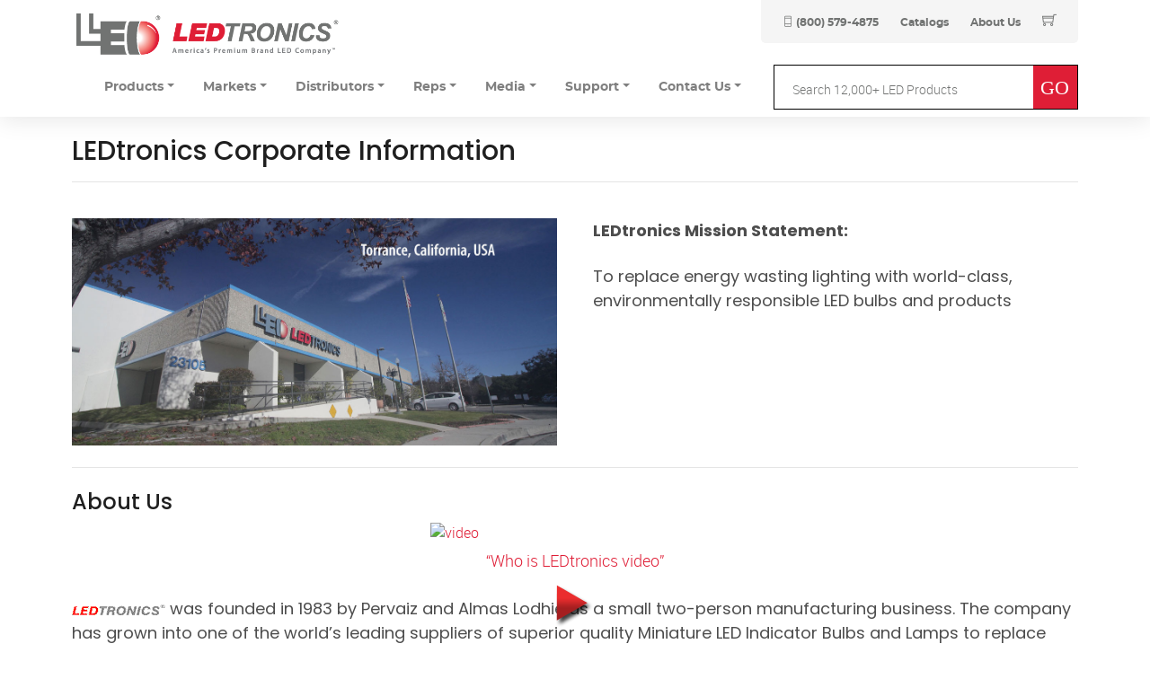

--- FILE ---
content_type: text/html; charset=utf-8
request_url: https://web.ledtronics.com/about_us
body_size: 12042
content:


<!DOCTYPE html>
<html lang="en">
<head>
    <meta http-equiv="x-ua-compatible" content="ie=edge">
    <meta name="description" content="">
    <meta name="viewport" content="width=device-width, initial-scale=1">

    <!--Blazor:{"type":"server","prerenderId":"5c6342f0440940d58fcd6f37ddf02e1e","key":{"locationHash":"77D12F14A8105320B1AAED6AE7E689DA0EC4483270A645E84079EAA0FFDF550D:0","formattedComponentKey":""},"sequence":0,"descriptor":"CfDJ8FDQOqZh/xBLtmNF900CJj2XI5UK5DKpNkCycFVZTDjHMhp2l6mJw5HlOJXzQDan4H2mptftsRNdKtypt/5JxFLJdS4/CU2Ao0vcBuZ9uLrJ1/f\u002BvIdOLAJdH4R9a/NcT5iIo8DrmMmWQ/zB1a5eJAGeg\u002BfIkblSqrIrkjVcGC5APm2sVxBac2LeZwpqvMGBf0KAmrjnCIJ68iqPS1PtdRU3kfZwrEiyqu0AKwa0JLFN9Z0xG2oqzIGt/2qF1czTGBbMvQ\u002BgrUcLfhWjkidlKO8mjH73RWQzxWJPFgkCHp8iD6BhMPhXCX1WYjxgVTIS2u5szFqIwBSyeGM\u002B1yXsMjxNIQ7jjru8oxDCgZer1GvFtvS2F9QpPhrcgxHdtvN7JjCCGjM8yzzufg9CqTdgsA1Qu5F/\u002BT3PgG6D2kAFkw4sfFzskkiTPcw9/BUGfngPIhxcg\u002BK9DQ1oPEjhYioKgZCr8vrJdDRCMmffYsjIpCc3mLTpZ7XsD3ni1Peuh3sWKtR3H4shOzorEiNgfUPURymN9U4oV/ZudOYHKWwEIxObfv4fy4iI8onh7LfJ8qY2NJPlR17reqJrEIgIHbRTFRw="}--><title>About LEDtronics | LED Lighting Experts | Made in USA</title><meta name="description" content="LEDtronics is a leading USA manufacturer of LED lighting solutions, from panel indicators to tube lights, trusted by Fortune 500 companies since 1983."><!--Blazor:{"prerenderId":"5c6342f0440940d58fcd6f37ddf02e1e"}-->

    <!-- Meta Description -->

    <!-- Meta Keywords -->
    <meta name="keywords" content="LED lighting, LED bulbs, LED indicators, LED fixtures, energy-efficient lighting, durable LED lights, LEDtronics">

    <!-- Open Graph Tags -->
    <meta property="og:title" content="LEDtronics - Leading Manufacturer of LED Bulbs, Indicators, and Lights">
    <meta property="og:description" content="Discover high-quality LED lighting solutions at LEDtronics. Explore our wide range of LED bulbs, indicators, and fixtures designed for energy efficiency and durability.">
    <meta property="og:image" content="https://web.ledtronics.com/img/logo.png">
    <meta property="og:url" content="https://www.ledtronics.com/">
    <meta property="og:type" content="website">

    <!-- Twitter Card Tags -->
    <meta name="twitter:card" content="summary_large_image">
    <meta name="twitter:title" content="LEDtronics - Leading Manufacturer of LED Bulbs, Indicators, and Lights">
    <meta name="twitter:description" content="Discover high-quality LED lighting solutions at LEDtronics. Explore our wide range of LED bulbs, indicators, and fixtures designed for energy efficiency and durability.">
    <meta name="twitter:image" content="https://web.ledtronics.com/img/logo.png">

    <!-- Google Shop Verification Tag -->
    <meta name="google-site-verification" content="kdftNN8mteSLDSzeChEQ4KxINRizjgwp8WjYZtIinNc" />

    <meta charset="utf-8" />
    <base href="/" />
    <link href="LEDTronicsBLAZOR.styles.css" rel="stylesheet" />

    <!-- <link rel="manifest" href="site.webmanifest"> -->
    <link rel="shortcut icon" type="image/x-icon" href="/favicon.ico">
    <!-- Place favicon.ico in the root directory -->
       

    <!-- CSS here -->
    <link rel="stylesheet" href="css/bootstrap.min.css">
    <link rel="stylesheet" href="css/font-awesome.min.css">
    <link rel="stylesheet" href="css/themify-icons.css">
    <link rel="stylesheet" href="css/gijgo.css">
    <link rel="stylesheet" href="css/animate.css">
    <link rel="stylesheet" href="css/style.css">
    <link rel="stylesheet" href="css/adobe.css" type="text/css">
    <!-- <link rel="stylesheet" href="css/responsive.css"> -->


    
    <style>
        .search-hover {
            border: 1px solid #ccc;
            outline: none;
            background-size: 22px;
            background-position: 13px;
            border-radius: 10px;
            width: 150px;
            height: 35px;
            padding: 5px;
            transition: all 0.5s;
        }

            .search-hover:hover {
                width: 150px;
                padding-left: 5px;
            }
    </style>


    <style>
        .navbar-nav .nav-link:hover {
            border-bottom: 1px solid red; /* Adjust the color and thickness as needed */
        }

    </style>

    <!-- Google tag (gtag.js) -->
    <script async src="https://www.googletagmanager.com/gtag/js?id=G-LMNQ7KCEYB"></script>
    <script>window.dataLayer = window.dataLayer || []; function gtag() { dataLayer.push(arguments); } gtag('js', new Date()); gtag('config', 'G-LMNQ7KCEYB');</script>

    <!--    FV Contributions and Integrations    -->
    <script src="https://analytics.ahrefs.com/analytics.js" data-key="hUs+TWRA9lQLIk6UqejC3w" async></script>


</head>
<body>
    

    
<!--Blazor:{"type":"server","prerenderId":"a7e2b9c857454a4e911af16d3195abf9","key":{"locationHash":"A3BE63CB6A97D7A64CE18511270CEA1815AE451E69DFCBA3EB565B058A711F91:0","formattedComponentKey":""},"sequence":1,"descriptor":"CfDJ8FDQOqZh/xBLtmNF900CJj0dgUc9UCX7ekH36AoShVd/KkNLRYkrPiEVaROEz3ZzLDb36AEZhXDSBTqe5Uo0lbAsnr1TaptBFr3J776uGZW/RWp\u002Be1Z3akN1iIsUN8J5H8RfN3pZSpsF85nL8S\u002BqjJMNhU3aPKfl0ku4SyUgwCaIo8LY\u002BpKbBN35HvOpLL92lUF2cqhL6JXrmwKLnYVwEuJ4PFmfQBOXd\u002Bt97JksDnDJ1OQ46fJSxigcwNsBpFNmdkRDYpGqrFTMgYdMOVoPAqWrj1kBDfH0dO15rbFBP7CqphiT\u002Bk9hkIesG3LgHZSx8//J9YkjIRV3Cin4KccAlJjeC/iu9TScYE8QW2HK4WTs\u002BeHPVDpNo6nrqtrqx7am6HicOWWASaOCwzzAtP7FjKikyM4rki9DAD4SGxAd/wdfxCnh6K\u002BY26Rgq93rbbQEZh28cpCWe32pefDf3dDDmagsTEdqOhvlpRmYF5/cTj0cC\u002BRfdY9o1239b3wX3lSjRV/aCXtGXL7kw1FHlrqTYrw="}-->



<div class="aem-Grid aem-Grid--12 aem-Grid--default--12 " b-z95js9j183><div class="experience-fragment-component experiencefragment aem-GridColumn aem-GridColumn--default--12" b-z95js9j183><div id="experience-fragment-component-b35afb1de4" class="cmp-experiencefragment cmp-experiencefragment--header" b-z95js9j183><div class="xf-content-height" b-z95js9j183><script>
    function changeText(description) {
        document.getElementById('IndicatorType').innerHTML = description;
    }
</script>


                    <div class="aem-Grid aem-Grid--12 aem-Grid--default--12 "><div class="header-component master-component aem-GridColumn aem-GridColumn--default--12"><div class="header-cmp"><v-header v-slot="slotProps"><header class="header" :class="[slotProps.headerClasses, { sticky: slotProps.isSticky }, { &#x27;header--searchPage&#x27;: slotProps.isSearchPage }]" data-tracking-event="component/header/impression" data-tracking-info="{&amp;#34;component&amp;#34;:{&amp;#34;id&amp;#34;:&amp;#34;0bf4cd6faeafadd58c15b2a0dac2ca87&amp;#34;,&amp;#34;path&amp;#34;:&amp;#34;/header_v2_component&amp;#34;,&amp;#34;name&amp;#34;:&amp;#34;header&amp;#34;}}"><div class="container header__top-container"><div class="header__logo"><a href="/" class="header__logo-link" title="LEDTronics Inc."><img class="header__logo-image header__logo-image--desktop" src="img/logo.png" alt="LEDTronics Inc."></a></div>
                                            <div class="header__utility--desktop"><div class="xfpage page basicpage theme--white"><div class="xf-content-height"><div class="aem-Grid aem-Grid--12 aem-Grid--default--12 "><div class="utility-bar-component master-component aem-GridColumn aem-GridColumn--default--12"><ul class="utility-bar"><li><a class="utility-bar__link" href="tel:800-579-4875" title="Catalogs"><span class="caption-2--bold"><i class="ti-mobile"></i>  (800) 579-4875</span></a></li>
                                                                    <li><a class="utility-bar__link" href="/catalog" title="Catalogs"><span class="caption-2--bold">Catalogs</span></a></li>
                                                                    <li><a class="utility-bar__link" href="/about_us" title="About Us"><span class="caption-2--bold">About Us</span></a></li>
                                                                    <li><a class="utility-bar__link" href="/cart"><i class="ti-shopping-cart"></i></a></li></ul></div></div></div></div></div></div>

                    <div class="container"><div class="row"><div class="col-12" style="padding-left: 0px;"><header class="py-0"><nav class="navbar navbar-light navbar-expand-sm" id="navbar"><div class="custom-control-inline"><a href="#" class="navbar-brand d-block d-sm-none"><img class="img-responsive" src="img/logo.png" alt="LEDTronics Inc."></a>
                                            <button class="navbar-toggler" type="button" data-bs-toggle="collapse" data-bs-target="#mainNav" aria-controls="mainNav" aria-expanded="false" aria-label="Toggle navigation"><span class="navbar-toggler-icon"></span></button></div>
                                        <div class="collapse navbar-collapse" id="mainNav"><ul class="navbar-nav mr-auto nav-fill desktop-menu__item-link-inner"><li class="nav-item px-2 dropdown"><a class="nav-link dropdown-toggle" href="#" id="productsDropdown" role="button" data-bs-toggle="dropdown" aria-haspopup="true" aria-expanded="false">Products</a>
                                                    <div class="dropdown-menu dropdown-menu-left" aria-labelledby="productsDropdown" style="max-height: 80vh; overflow-y: auto; overflow-x: clip;"><div class="dropdown-header" style="white-space: nowrap;">View Products<span id="IndicatorType" style="white-space: nowrap; color: #df1e36;">&nbsp;</span></div>
                                                        <div class="container-fluid"><div class="row"><div class="col-md-3"><a onmouseover="changeText(&#x27; - Miniature Based&#x27;)" onmouseout="changeText(&#x27;&#x27;)"><img src="img/MiniatureBased.jpg" alt class="img-thumbnail"></a></div>
                                                                    <div class="col-md-3"><a onmouseover="changeText(&#x27; - Intermediate Based&#x27;)" onmouseout="changeText(&#x27;&#x27;)"><img src="img/IntermediateBased.jpg" alt class="img-thumbnail"></a></div>
                                                                    <div class="col-md-3"><a onmouseover="changeText(&#x27; - Panel Indicators Relampable&#x27;)" onmouseout="changeText(&#x27;&#x27;)"><img src="https://dl.ledtronics.com/img/Panel-Indic_Relamp.jpg" alt class="img-thumbnail"></a></div>
                                                                    <div class="col-md-3"><a onmouseover="changeText(&#x27; - Panel Indicators Snap-Bolt&#x27;)" onmouseout="changeText(&#x27;&#x27;)"><img src="img/PanelIndic_Snap-Bolt.jpg" alt class="img-thumbnail"></a></div>
                                                                <div class="container-fluid" style="margin-top: 8px"><div class="row"><div class="col-md-3"><a onmouseover="changeText(&#x27; - PC Board LEDs&#x27;)" onmouseout="changeText(&#x27;&#x27;)"><img src="img/PC-Board-LEDs.jpg" alt class="img-thumbnail"></a></div>
                                                                    <div class="col-md-3"><a onmouseover="changeText(&#x27; - Discrete SMD&#x27;)" onmouseout="changeText(&#x27;&#x27;)"><img src="img/Discrete_SMD.jpg" alt class="img-thumbnail"></a></div>
                                                                    <div class="col-md-3"><a onmouseover="changeText(&#x27; - Indoor LED Lighting&#x27;)" onmouseout="changeText(&#x27;&#x27;)"><img src="img/Indoor-Lighting.jpg" alt class="img-thumbnail"></a></div>
                                                                    <div class="col-md-3"><a onmouseover="changeText(&#x27; - Outdoor LED Lighting&#x27;)" onmouseout="changeText(&#x27;&#x27;)"><img src="img/Outoor-Lighting.jpg" alt class="img-thumbnail"></a></div></div></div></div></div>

                                                        <div class="dropdown-divider"></div>
                                                        <div class="d-md-flex align-items-start justify-content-start gj-margin-left-5"><div class="img-thumbnail bg-info"><a href="https://www.ledtronics.com/products/indicators_for_oem.aspx"><div class="dropdown-header bg-primary text-white" style="cursor:text">LED Indicators</div></a>
                                                                <a class="dropdown-item">Miniature Based</a>
                                                                <a class="dropdown-item">Intermediate Based</a>
                                                                <a class="dropdown-item">Panel Indicators Relampable</a>
                                                                <a class="dropdown-item">Panel Indicators Snap-Bolt</a>
                                                                <a class="dropdown-item">PC Board LEDs</a>
                                                                <a class="dropdown-item">Discrete SMD</a>
                                                                <a href="https://www.ledtronics.com/Products/industry_specific.aspx" class="dropdown-item">Industry Specific</a></div>
                                                            <div><a href="https://www.ledtronics.com/products/indoor_led_lighting.aspx"><div class="dropdown-header" style="cursor:text">Indoor LEDs</div></a>
                                                                <a class="dropdown-item">Tube Lights</a>
                                                                <a class="dropdown-item">High / Low Bay Lights</a>
                                                                <a class="dropdown-item">Ceiling Light Panels</a>
                                                                <a class="dropdown-item">CFL Replacement Lamps</a>
                                                                <a class="dropdown-item">Canopy Lights</a>
                                                                <a class="dropdown-item">LED Bulbs</a>
                                                                <a class="dropdown-item">Retrofit Lighting</a>
                                                                <a class="dropdown-item">Linear Lighting</a>
                                                                <a class="dropdown-item">Downlights</a>
                                                                <a class="dropdown-item">Neon Rope & Strip Lighting</a></div>
                                                            <div><a href="https://www.ledtronics.com/products/outdoor_led_lighting.aspx"><div class="dropdown-header" style="cursor:text">Outdoor LEDs</div></a>
                                                                <a class="dropdown-item">Shoebox Area Lights</a>
                                                                <a class="dropdown-item">Post Top / Pendant Lamps</a>
                                                                <a class="dropdown-item">Wall Packs</a>
                                                                <a class="dropdown-item">Flood Lights</a>
                                                                <a class="dropdown-item">Street Lights</a>
                                                                <a class="dropdown-item">Retrofit Lighting</a>
                                                                <a class="dropdown-item">Decorative Post Top Fixtures</a>
                                                                <a class="dropdown-item">Hazardous Location Lights</a>
                                                                <a class="dropdown-item">High Mast Flood Lights</a>
                                                                <a class="dropdown-item">Canopy Lights</a>
                                                                <a class="dropdown-item">High / Low Bay Lights</a></div></div></div></li>

                                                <li class="nav-item px-2 dropdown"><a class="nav-link dropdown-toggle" href="#" id="servicesDropdown" role="button" data-bs-toggle="dropdown" aria-haspopup="true" aria-expanded="false">Markets</a>
                                                    <div class="dropdown-menu dropdown-menu-left" aria-labelledby="servicesDropdown"><a class="dropdown-item" href="/markets/industrial_controls">Industrial Controls</a>
                                                        <a class="dropdown-item" href="/markets/elevators_and_escalators">Elevators & Escalators</a>
                                                        <a class="dropdown-item" href="/markets/power_plants_and_utilities">Power Plants & Utilities</a>
                                                        <a class="dropdown-item" href="/markets/transportation_and_railroad">Transportation & Railroad</a>
                                                        <a class="dropdown-item" href="/markets/defense_and_aerospace">Defense & Aerospace</a>
                                                        <a class="dropdown-item" href="/markets/cities_and_municipalities">Cities & Municipalities</a>
                                                        <a class="dropdown-item" href="/markets/safety_and_emergency">Safety & Emergency</a>
                                                        <a class="dropdown-item" href="/markets/hospitality">Hospitality</a>
                                                        <a class="dropdown-item" href="/markets/education">Education</a>
                                                        <a class="dropdown-item" href="/markets/healthcare">Healthcare</a>
                                                        <a class="dropdown-item" href="/markets/commercial_office_buildings">Commercial & Office Buildings</a></div></li>
                                                <li class="nav-item px-2 dropdown"><a class="nav-link dropdown-toggle" href="#" id="distributorsDropdown" role="button" data-bs-toggle="dropdown" aria-haspopup="true" aria-expanded="false">Distributors</a>
                                                    <div class="dropdown-menu dropdown-menu-left" aria-labelledby="distributorsDropdown"><a class="dropdown-item" href="https://www.ledtronics.com/Distributors.aspx" title="Locate a Distributor">Locate a Distributor</a>
                                                        <a class="dropdown-item" href="https://ideaconnector.idea4industry.com/" title="IDEA Connector" target="_blank">IDEA Connector</a></div></li>
                                                <li class="nav-item px-2 dropdown"><a class="nav-link dropdown-toggle" href="#" id="repsDropdown" role="button" data-bs-toggle="dropdown" aria-haspopup="true" aria-expanded="false">Reps</a>
                                                    <div class="dropdown-menu dropdown-menu-left" aria-labelledby="repsDropdown"><a class="dropdown-item" href="https://www.ledtronics.com/RepsDist/NorthAmericaReps.aspx" title="North American Reps">North American Reps</a>
                                                        <a class="dropdown-item" href="https://www.ledtronics.com/RepsDist/InternationalReps.aspx" title="International Reps">International Reps</a>
                                                        <a class="dropdown-item" href="https://www.ledtronics.com/AboutUs/RepsWanted.aspx" title="Reps Wanted">Reps Wanted</a>
                                                        <a class="dropdown-item" href="https://www.ledtronics.com/Extranet.aspx" title="Rep Log In">Rep Log In</a></div></li>
                                                <li class="nav-item px-2 dropdown"><a class="nav-link dropdown-toggle" href="#" id="mediaDropdown" role="button" data-bs-toggle="dropdown" aria-haspopup="true" aria-expanded="false">Media</a>
                                                    <div class="dropdown-menu dropdown-menu-left" aria-labelledby="mediaDropdown"><a class="dropdown-item" href="https://www.ledtronics.com/Applications/ApplicationsList.aspx" title="Application Pictures / Stories">Application Pictures / Stories</a>
                                                        <a class="dropdown-item" href="https://www.ledtronics.com/case_studies.aspx" title="Case Studies">Case Studies</a>
                                                        <a class="dropdown-item" href="https://www.youtube.com/ledtronics" target="_blank" title="Videos">Videos</a> 
                                                        <a class="dropdown-item" href="https://www.ledtronics.com/Media/PressReleasesList.aspx" title="Press Releases">Press Releases</a> 
                                                        <a class="dropdown-item" href="https://www.flickr.com/photos/ledtronics/sets/" target="_blank" title="Application Photo Galleries">Application Photo Galleries</a>
                                                        <a class="dropdown-item" href="https://www.ledtronics.com/Media/CorporateSocialResponsibility.aspx" title="Corporate Social Responsibility">Corporate Social Responsibility</a></div></li>
                                                <li class="nav-item px-2 dropdown"><a class="nav-link dropdown-toggle" href="#" id="supportDropdown" role="button" data-bs-toggle="dropdown" aria-haspopup="true" aria-expanded="false">Support</a>
                                                    <div class="dropdown-menu dropdown-menu-left" aria-labelledby="supportDropdown"><a class="dropdown-item" href="/cross_reference_tool" title="Incandescent to LED Cross Ref">Incandescent to LED Cross Ref</a>
                                                        <a class="dropdown-item" href="/catalog" title="Catalogs">Catalogs</a>
                                                        <a class="dropdown-item" href="https://www.ledtronics.com/TechNotes/TechNotes.aspx" title="Tech Notes">Tech Notes</a>
                                                        <a class="dropdown-item" href="https://www.ledtronics.com/ContactUs/ROI_Request.aspx" title="FREE R.O.I. Calculation">FREE R.O.I. Calculation</a>
                                                        <a class="dropdown-item" href="https://forms.ledtronics.com/engineering/light_plot_questions.php" target="_blank" title="Light Plot Request Form">Light Plot Request Form</a>
                                                        <a class="dropdown-item" href="https://www.ledtronics.com/Quotes/CreditApplication.aspx" title="Credit Application">Credit Application</a>
                                                        <a class="dropdown-item" href="https://info.ledtronics.com/ds/Log-826-850/841_Part-Num-Brkdwn/PartNumber_Brkdwn.pdf" target="_blank" title="Part Number Breakdown">Part Number Breakdown</a></div></li>
                                                <li class="nav-item px-2 dropdown"><a class="nav-link dropdown-toggle" href="#" id="contactusDropdown" role="button" data-bs-toggle="dropdown" aria-haspopup="true" aria-expanded="false">Contact Us</a>
                                                    <div class="dropdown-menu dropdown-menu-left" aria-labelledby="contactusDropdown"><a class="dropdown-item" href="https://www.ledtronics.com/ContactUs/?subject=quote" title="Quote Request">Quote Request</a>
                                                        <a class="dropdown-item" href="https://www.ledtronics.com/ContactUs/?subject=product" title="Product Information">Product Information</a>
                                                        <a class="dropdown-item" href="https://www.ledtronics.com/ContactUs/?subject=sample" title="Sample Request">Sample Request</a>
                                                        <a class="dropdown-item" href="https://www.ledtronics.com/ContactUs/?subject=cross" title="Bulb/Indicator Cross Request">Bulb/Indicator Cross Request</a>
                                                        <a class="dropdown-item" href="https://www.ledtronics.com/ContactUs/?subject=catalog" title="Catalog Request">Catalog Request</a>
                                                        <a class="dropdown-item" href="https://www.ledtronics.com/ContactUs/" title="Assistance with Product">Assistance with Product</a>
                                                        <a class="dropdown-item" href="https://www.ledtronics.com/ContactUs/?subject=other" title="Other">Other</a></div></li></ul>


                                            <form class="searchbar" action="/product_filter" method="get"><input type="search" placeholder="Search 12,000+ LED Products" name="searchTerm" class="searchbar-input" onkeyup="buttonUp();" required>                                                
                                                    <input type="submit" class="searchbar-submit" value="GO"></form></div></nav></header></div></div></div></header></v-header></div></div></div>


<style>
    /* Top navigation menu */
.navbar {
    z-index: 1000; /* Increase the z-index for the navigation */
    position: relative
}
    .searchbar {
        position: relative;
        /* min-width: 50px; **/
        /* width: 0; set this back to 0 for open and close effect*/
        /* max-width: 400px; **/
        width: 100%;
        height: 50px;
        float: right;
        overflow: hidden;
        -webkit-transition: width 0.3s;
        -moz-transition: width 0.3s;
        -ms-transition: width 0.3s;
        -o-transition: width 0.3s;
        transition: width 0.3s;
        border: 1px solid black;
    }

    .searchbar-input {
        top: 0;
        right: 0;
        border: 0;
        outline: 0;
        background: #e5e6e6;
        width: 100%;
        height: 50px;
        margin: 0;
        padding: 0px 55px 0px 20px;
        font-size: 20px;
        color: #717372;
        background-color: white;
        
    }

        .searchbar-input::-webkit-input-placeholder {
            color: #717372;
        }

        .searchbar-input:-moz-placeholder {
            color: #717372;
        }

        .searchbar-input::-moz-placeholder {
            color: #717372;
        }

        .searchbar-input:-ms-input-placeholder {
            color: #717372;
        }

    .searchbar-icon,
    .searchbar-submit {
        width: 50px;
        height: 50px;
        display: block;
        position: absolute;
        top: 0;
        font-family: verdana;
        font-size: 22px;
        right: 0;
        padding: 0;
        margin: 0;
        border: 0;
        outline: 0;
        line-height: 50px;
        text-align: center;
        cursor: pointer;
        color: #fff;
        background: #df1e36;
        border-left: 1px solid white;
    }

    .searchbar-open {
        width: 100%;
    }
    
    </style>

    <script src="https://code.jquery.com/jquery-3.6.4.min.js">
    $(document).ready(function () {
        var submitIcon = $('.searchbar-icon');
        var inputBox = $('.searchbar-input');
        var searchbar = $('.searchbar');
        var isOpen = false;
        
        submitIcon.click(function () {
            if (isOpen == false) {
                searchbar.addClass('searchbar-open');
                inputBox.focus();
                isOpen = true;
            } else {
                searchbar.removeClass('searchbar-open');
                inputBox.focusout();
                isOpen = false;
            }
        });
        submitIcon.mouseup(function () {
            return false;
        });
        searchbar.mouseup(function () {
            return false;
        });
        $(document).mouseup(function () {
            if (isOpen == true) {
                $('.searchbar-icon').css('display', 'block');
                submitIcon.click();
            }
        });
    });
    function buttonUp() {
        var inputVal = $('.searchbar-input').val();
        inputVal = $.trim(inputVal).length;
        if (inputVal !== 0) {
            $('.searchbar-icon').css('display', 'none');
        } else {
            $('.searchbar-input').val('');
            $('.searchbar-icon').css('display', 'block');
        }
    }
    </script>
    

    

<br>
<div class="container"><div><h2>LEDtronics Corporate Information</h2>
<hr>
<table><tr><td><img src="//dl.ledtronics.com/ImagesAll/ledtronics_building_2018b.jpg" width="100%" alt="LEDtronics Headquarters"></td>
<td><p style="text-align: left; font-weight: bold;">
LEDtronics Mission Statement:
</p>
<p>
To replace energy wasting lighting with world-class, environmentally responsible LED bulbs and products
</p></td></tr></table>

<style type='text/css'></style>
<br>
<h3 class="grey_header">About Us</h3>

<div style='position: relative; margin: 0 auto; width: 322px;'><a class='led_video' href='https://www.ledtronics.com/Media/videoplayer.aspx?id=i05_jbiG454'><img src='//img.youtube.com/vi/i05_jbiG454/mqdefault.jpg' alt='video' style='width: 322px; position: relative; z-index: 0;'>
<img style='position: absolute; z-index: 1; top: 25px; left: 70px;' width='170px' src='//dl.ledtronics.com/ImagesAll/arrow2.png' alt='arrow'></a>
<div style="margin-top: 6px; text-align: center; font-size: 18px;"><a class='led_video' href='https://www.ledtronics.com/Media/videoplayer.aspx?id=i05_jbiG454'>
&ldquo;Who is LEDtronics video&rdquo;
</a></div></div>

<div style="font-size: 13.2px; margin-top: 25px;"><p><img height="12" alt="LEDtronics" src="//dl.ledtronics.com/ImagesAll/LEDt-1.gif" width="104"> was founded in 1983 by Pervaiz and Almas Lodhie as a small two-person manufacturing business. The company has grown into one of the world’s leading suppliers of superior quality Miniature LED Indicator Bulbs and Lamps to replace Mini incandescent lights.
                </p>
                
                <p>
                Since 1983, LEDtronics has been <b>America’s Premium Brand LED Company</b>. We are the pioneers of designing, manufacturing and packaging LED lighting products for hundreds of industries and thousands of customers, including 80 percent of Fortune 500 OEM companies and all the major national and regional US distributors.
                </p>
                
                <p>
                LEDtronics is proud to have been <a href='/made_in_usa'>manufacturing in the USA</a> for over four decades now. The company is a qualified Government and Defense supplier (CAGE code 8Z410), and about 800 National Stock Numbers (NSN) have been assigned to our products over the years. All of our products come with an UNCONDITIONAL U.S. factory warranty.
                </p>
                
                <p>
                We always meet and exceed our customers’ expectations, ensuring them the highest quality products, customer service, and overall experience. As the "Problem Solvers" of the LED industry, LEDtronics continues to be the only manufacturer that truly designs lighting solutions for the customer’s specific application and needs.
                </p>

                <p>
                With more than 12,000 part numbers and almost four decades of LED lighting experience, LEDtronics products and service are of truly unrivaled performance and value. The company’s vast array of premium-quality products includes Miniature & Intermediate Based Bulbs, Panel Indicators, Machine Status Lamps, SMD & Discrete LEDs, PC Board LEDs, Indoor & Outdoor lighting, and thousands more!
                </p>                
                <p>
                Markets and applications served include 
                Industrial Controls, Defense & Aerospace, Power Plants & Utilities, Transportation & Railroad, Cities & Municipalities, Elevators & Escalators, Commercial & Office Buildings, Hospitality, Education, Healthcare, Retail, Safety & Security, Outdoor Area & Facilities, General Illumination and many more.
                </p>
                
                
                <p>
                LEDtronics is responsible for creating the entire foundation of the LED lighting industry, always innovating the standards by anticipating the future of light. We continue to be leaders, setting the bar for what a premium-brand LED company should be.
                </p>
            
<table><tr valign='middle;'><td style='font-size: 24px; padding-left: 10px; width: 495px;'><a href="//dl.ledtronics.com/pdf/LEDtronics-Brochure_2021.pdf" target="_blank">LEDtronics Corporate Profile</a></td>
<td></td>
<td style="font-size: 16px; padding-left: 10px;"></td></tr></table></div>

<br>
<h3>Key Personnel</h3>
<div style="position: relative;"><ul><li><strong>Pervaiz Lodhie</strong><br>
                        CEO / President
                    </li>
                    <li><strong>Almas Lodhie</strong><br>
                        Vice President
                    </li>                    
                    <li><strong>Shaan Lodhie</strong><br>
                        COO / Marketing Manager
                    </li></ul></div></div></div>


    <footer class="footer"><div class="footer_top"><div class="container"><div class="row"><div class="col-xl-4 col-md-6 col-lg-4"><div class="footer_widget"><div class="footer_logo"><a href="#"><img src="img/footer_logo.png" alt></a></div>
                                            
                                            <div class="socail_links"><ul><li><a href="https://www.facebook.com/Ledtronics" target="_blank"><img class="footer-social-media-icon" src="/img/social/Facebook_icon_DkGray.png"></a></li>
                                                    <li><a href="https://x.com/LEDtronicsUSA" target="_blank"><img class="footer-social-media-icon" src="/img/social/Twitter_icon_DkGray.png"></a></li>
                                                    <li><a href="https://www.instagram.com/LEDtronicsUSA/" target="_blank"><img class="footer-social-media-icon" src="/img/social/Instagram_icon_DkGray.png"></a></li>
                                                    <li><a href="https://www.linkedin.com/company/ledtronics" target="_blank"><img class="footer-social-media-icon" src="/img/social/LinkedIn_icon_DkGray.png"></a></li>
                                                    <li><a href="https://www.youtube.com/ledtronics" target="_blank"><img class="footer-social-media-icon" src="/img/social/YouTube_icon_DkGray.png"></a></li></ul></div></div></div>
                                    <div class="col-xl-2 col-md-6 col-lg-3"><div class="footer_widget"><h3 class="footer_title">
                                                Links 
                                            </h3>
                                            <ul><li><a href="https://www.ledtronics.com/Sitemap.aspx">Site Map</a></li>
                                                <li><a href="https://www.ledtronics.com/AboutUs/PrivacyStatement.aspx">Privacy Policy</a></li>
                                                <li><a href="https://www.ledtronics.com/TechNotes/Warranty.aspx">Warranty</a></li>
                                                <li><a href="https://dl.ledtronics.com/pdf/ledtrnx_t-c.pdf" target="_blank">Terms & Conditions</a></li>
                                                <li><a href="https://www.ledtronics.com/AboutUs/JobOpenings.aspx">Job Openings</a></li>
                                                <li><a href="https://www.ledtronics.com/ContactUs/">Contact Us</a></li></ul></div></div>
                                    <div class="col-xl-2 col-md-6 col-lg-2"><div class="footer_widget"><h3 class="footer_title">
                                                ISO/Certs
                                            </h3>
                                            <ul><li><a href="https://www.ledtronics.com/RoHS/RoHS.aspx">ROHS</a></li>
                                                <li><a href="/nsn">NSN</a></li>
                                                <li><a href="https://dl.ledtronics.com/pdf/ISO-9001_LEDTRONICS_2025-2028.pdf" target="_blank">ISO 9001:2015</a></li>
                                                <li><a href="https://dl.ledtronics.com/pdf/OSHA_NRTL.pdf" target="_blank"> OSHA</a></li>
                                                <li><a href="https://dl.ledtronics.com/docs/SCMSDC_Certificate_2025_2026.pdf" target="_blank">SCMSDC</a></li></ul></div></div>
                                    <div class="col-xl-3 col-md-6 col-lg-3"><div class="footer_widget"><h3 class="footer_title">
                                                Address
                                            </h3>
                                            <p>
                                                23105 Kashiwa Ct<br>Torrance, CA 90505<br>
                                                800-579-4875 <br>
                                                310-534-1505<br>
                                                FAX: 310-534-1424<br>
                                                                 <a href="mailto: info@ledtronics.com">info@ledtronics.com</a></p></div></div></div></div></div>
                        <div class="copy-right_text"><div class="container"><div class="footer_border"></div>
                                <div class="row"><div class="col-xl-12"><p class="copy_right text-center">
                                            All images and pictures and text on our website is Copyrighted property of LEDtronics.<br>
                                            No-one is authorized to use our pictures, images, catalogs or text without our explicit written approval.<br>
                                            Copyright © 1997-2025 LEDtronics, Inc., All Rights Reserved.

                                        </p></div></div></div></div></footer>

<style>
    .footer-social-media-icon {
        width: 16px; 
        height: 16px; 
        object-fit: contain;
    }

    .socail_links ul li a {
        background-color: #f2f2f2;
        color: #f2f2f2;
    }
    .socail_links img {
        opacity: 0.7;
        transition: opacity 0.3s ease;
    }
    .socail_links a:hover img{
        opacity: 1;
    }
</style></div></div></div></div>
        

<div id="components-reconnect-modal" style="display: none;"></div>
<script src="/boot.js"></script><!--Blazor:{"prerenderId":"a7e2b9c857454a4e911af16d3195abf9"}-->

<div id="reconnect-modal" style="display: none;"></div>
<script src="/boot.js"></script>

                    <script src="/js/jquery-3.6.0.min.js"></script>
                    <script src="js/owl.carousel.min.js"></script>
                    <script src="js/isotope.pkgd.min.js"></script>
                    <script src="js/jquery.counterup.min.js"></script>
                    <script src="js/scrollIt.js"></script>
                    <script src="js/jquery.scrollUp.min.js"></script>
                    <script src="js/wow.min.js"></script>
                    <script src="js/jquery.magnific-popup.min.js"></script>
                    <script src="js/gijgo.min.js"></script>

    

                    <!--contact js-->
                    <script src="js/jquery.ajaxchimp.min.js"></script>

                    <script src="js/main.js"></script>
                    <script>
                        $('#datepicker').datepicker({
                            iconsLibrary: 'fontawesome',
                            icons: {
                                rightIcon: '<span class="fa fa-caret-down"></span>'
                            }
                        });
                        $('#datepicker2').datepicker({
                            iconsLibrary: 'fontawesome',
                            icons: {
                                rightIcon: '<span class="fa fa-caret-down"></span>'
                            }

                        });
                        //$(document).ready(function () {
                        //    $('.js-example-basic-multiple').select2();
                        //});
                    </script>






                     <div id="blazor-error-ui">
        
        
            An unhandled exception has occurred. See browser dev tools for details.
        
        <a href="" class="reload">Reload</a>
        <a class="dismiss">🗙</a>
    </div>

    
    <script src="_framework/blazor.server.js"></script>
    <!-- In your <head> tag (CSS) 
    <link href="https://cdn.jsdelivr.net/npm/bootstrap@5.1.0/dist/css/bootstrap.min.css" rel="stylesheet">-->
    <!-- Just before closing the </body> tag (JS) -->
    <script src="https://cdn.jsdelivr.net/npm/bootstrap@5.1.0/dist/js/bootstrap.bundle.min.js"></script>
</body>
</html>


--- FILE ---
content_type: text/css
request_url: https://web.ledtronics.com/LEDTronicsBLAZOR.styles.css
body_size: 955
content:
/* _content/LEDTronicsBLAZOR/Shared/MainLayout.razor.rz.scp.css */
.page[b-z95js9j183] {
    position: relative;
    display: flex;
    flex-direction: column;
}

main[b-z95js9j183] {
    flex: 1;
}

.sidebar[b-z95js9j183] {
    background-image: linear-gradient(180deg, rgb(5, 39, 103) 0%, #3a0647 70%);
}

.top-row[b-z95js9j183] {
    background-color: #f7f7f7;
    border-bottom: 1px solid #d6d5d5;
    justify-content: flex-end;
    height: 3.5rem;
    display: flex;
    align-items: center;
}

    .top-row[b-z95js9j183]  a, .top-row .btn-link[b-z95js9j183] {
        white-space: nowrap;
        margin-left: 1.5rem;
    }

    .top-row a:first-child[b-z95js9j183] {
        overflow: hidden;
        text-overflow: ellipsis;
    }

@media (max-width: 640.98px) {
    .top-row:not(.auth)[b-z95js9j183] {
        display: none;
    }

    .top-row.auth[b-z95js9j183] {
        justify-content: space-between;
    }

    .top-row a[b-z95js9j183], .top-row .btn-link[b-z95js9j183] {
        margin-left: 0;
    }
}

@media (min-width: 641px) {
    .page[b-z95js9j183] {
        flex-direction: row;
    }

    .sidebar[b-z95js9j183] {
        width: 250px;
        height: 100vh;
        position: sticky;
        top: 0;
    }

    .top-row[b-z95js9j183] {
        position: sticky;
        top: 0;
        z-index: 1;
    }

    .top-row[b-z95js9j183], article[b-z95js9j183] {
        padding-left: 2rem !important;
        padding-right: 1.5rem !important;
    }
}
/* _content/LEDTronicsBLAZOR/Shared/NavMenu.razor.rz.scp.css */
.navbar-toggler[b-o4yf8c5ott] {
    background-color: rgba(255, 255, 255, 0.1);
}

.top-row[b-o4yf8c5ott] {
    height: 3.5rem;
    background-color: rgba(0,0,0,0.4);
}

.navbar-brand[b-o4yf8c5ott] {
    font-size: 1.1rem;
}

.oi[b-o4yf8c5ott] {
    width: 2rem;
    font-size: 1.1rem;
    vertical-align: text-top;
    top: -2px;
}

.nav-item[b-o4yf8c5ott] {
    font-size: 0.9rem;
    padding-bottom: 0.5rem;
}

    .nav-item:first-of-type[b-o4yf8c5ott] {
        padding-top: 1rem;
    }

    .nav-item:last-of-type[b-o4yf8c5ott] {
        padding-bottom: 1rem;
    }

    .nav-item[b-o4yf8c5ott]  a {
        color: #d7d7d7;
        border-radius: 4px;
        height: 3rem;
        display: flex;
        align-items: center;
        line-height: 3rem;
    }

.nav-item[b-o4yf8c5ott]  a.active {
    background-color: rgba(255,255,255,0.25);
    color: white;
}

.nav-item[b-o4yf8c5ott]  a:hover {
    background-color: rgba(255,255,255,0.1);
    color: white;
}

@media (min-width: 641px) {
    .navbar-toggler[b-o4yf8c5ott] {
        display: none;
    }

    .collapse[b-o4yf8c5ott] {
        /* Never collapse the sidebar for wide screens */
        display: block;
    }
}


--- FILE ---
content_type: text/css
request_url: https://web.ledtronics.com/css/adobe.css
body_size: 85747
content:
/*
 *  Copyright 2016 Adobe Systems Incorporated
 *
 *  Licensed under the Apache License, Version 2.0 (the "License");
 *  you may not use this file except in compliance with the License.
 *  You may obtain a copy of the License at
 *
 *      http://www.apache.org/licenses/LICENSE-2.0
 *
 *  Unless required by applicable law or agreed to in writing, software
 *  distributed under the License is distributed on an "AS IS" BASIS,
 *  WITHOUT WARRANTIES OR CONDITIONS OF ANY KIND, either express or implied.
 *  See the License for the specific language governing permissions and
 *  limitations under the License.
 */

.xf-content-height {
    min-height: 46px;
    margin: 0 -12px;
}

@font-face {
    font-family: roboto_light;
    font-style: normal;
    font-weight: 400;
    font-display: swap;
    unicode-range: U+00??,U+0131,U+0152-0153,U+02bb-02bc,U+02c6,U+02da,U+02dc,U+2000-206f,U+2074,U+20ac,U+2122,U+2191,U+2193,U+2212,U+2215,U+feff,U+fffd;
    src: url(fonts/roboto_light-latin.woff2) format("woff2"),url(fonts/roboto_light-latin.woff) format("woff")
}

@font-face {
    font-family: roboto_light;
    font-style: normal;
    font-weight: 400;
    font-display: swap;
    unicode-range: U+0400-045f,U+0490-0491,U+04b0-04b1,U+2116;
    src: url(fonts/roboto_light-cyrillic.woff2) format("woff2"),url(fonts/roboto_light-cyrillic.woff) format("woff")
}

@font-face {
    font-family: roboto_light;
    font-style: normal;
    font-weight: 700;
    font-display: swap;
    unicode-range: U+00??,U+0131,U+0152-0153,U+02bb-02bc,U+02c6,U+02da,U+02dc,U+2000-206f,U+2074,U+20ac,U+2122,U+2191,U+2193,U+2212,U+2215,U+feff,U+fffd;
    src: url(fonts/montserrat_medium-latin.woff2) format("woff2"),url(fonts/montserrat_medium-latin.woff) format("woff")
}

@font-face {
    font-family: roboto_light;
    font-style: normal;
    font-weight: 700;
    font-display: swap;
    unicode-range: U+0400-045f,U+0490-0491,U+04b0-04b1,U+2116;
    src: url(fonts/montserrat_medium-cyrillic.woff2) format("woff2"),url(fonts/montserrat_medium-cyrillic.woff) format("woff")
}

@font-face {
    font-family: roboto_light;
    font-style: normal;
    font-weight: 600;
    font-display: swap;
    unicode-range: U+00??,U+0131,U+0152-0153,U+02bb-02bc,U+02c6,U+02da,U+02dc,U+2000-206f,U+2074,U+20ac,U+2122,U+2191,U+2193,U+2212,U+2215,U+feff,U+fffd;
    src: url(fonts/montserrat_regular-latin.woff2) format("woff2"),url(fonts/montserrat_regular-latin.woff) format("woff")
}

@font-face {
    font-family: roboto_light;
    font-style: normal;
    font-weight: 600;
    font-display: swap;
    unicode-range: U+0400-045f,U+0490-0491,U+04b0-04b1,U+2116;
    src: url(fonts/montserrat_regular-cyrillic.woff2) format("woff2"),url(fonts/montserrat_regular-cyrillic.woff) format("woff")
}

@font-face {
    font-family: roboto_light;
    font-style: normal;
    font-weight: 900;
    font-display: swap;
    unicode-range: U+00??,U+0131,U+0152-0153,U+02bb-02bc,U+02c6,U+02da,U+02dc,U+2000-206f,U+2074,U+20ac,U+2122,U+2191,U+2193,U+2212,U+2215,U+feff,U+fffd;
    src: url(fonts/montserrat_bold-latin.woff2) format("woff2"),url(fonts/montserrat_bold-latin.woff) format("woff")
}

@font-face {
    font-family: roboto_light;
    font-style: normal;
    font-weight: 900;
    font-display: swap;
    unicode-range: U+0400-045f,U+0490-0491,U+04b0-04b1,U+2116;
    src: url(fonts/montserrat_bold-cyrillic.woff2) format("woff2"),url(fonts/montserrat_bold-cyrillic.woff) format("woff")
}

@font-face {
    font-family: roboto_light;
    font-style: normal;
    font-weight: 200;
    font-display: swap;
    unicode-range: U+00??,U+0131,U+0152-0153,U+02bb-02bc,U+02c6,U+02da,U+02dc,U+2000-206f,U+2074,U+20ac,U+2122,U+2191,U+2193,U+2212,U+2215,U+feff,U+fffd;
    src: url(fonts/roboto_regular-latin.woff2) format("woff2"),url(fonts/roboto_regular-latin.woff) format("woff")
}

@font-face {
    font-family: roboto_light;
    font-style: normal;
    font-weight: 200;
    font-display: swap;
    unicode-range: U+0400-045f,U+0490-0491,U+04b0-04b1,U+2116;
    src: url(fonts/roboto_regular-cyrillic.woff2) format("woff2"),url(fonts/roboto_regular-cyrillic.woff) format("woff")
}

@font-face {
    font-family: roboto_light;
    font-style: normal;
    font-weight: 300;
    font-display: swap;
    unicode-range: U+00??,U+0131,U+0152-0153,U+02bb-02bc,U+02c6,U+02da,U+02dc,U+2000-206f,U+2074,U+20ac,U+2122,U+2191,U+2193,U+2212,U+2215,U+feff,U+fffd;
    src: url(fonts/roboto_medium-latin.woff2) format("woff2"),url(fonts/roboto_medium-latin.woff) format("woff")
}

@font-face {
    font-family: roboto_light;
    font-style: normal;
    font-weight: 300;
    font-display: swap;
    unicode-range: U+0400-045f,U+0490-0491,U+04b0-04b1,U+2116;
    src: url(fonts/roboto_medium-cyrillic.woff2) format("woff2"),url(fonts/roboto_medium-cyrillic.woff) format("woff")
}

* {
    font-family: roboto_light,tahoma,arial,helvetica,sans-serif
}

*, :after, :before {
    box-sizing: border-box
}

html {
    font-family: sans-serif;
    line-height: 1.15;
    -webkit-text-size-adjust: 100%;
    -ms-text-size-adjust: 100%;
    -ms-overflow-style: scrollbar;
    -webkit-tap-highlight-color: rgba(0,0,0,0)
}

article, aside, figcaption, figure, footer, header, hgroup, main, nav, section {
    display: block
}

body {
    margin: 0;
    font-family: -apple-system,BlinkMacSystemFont,Segoe UI,Roboto,Helvetica Neue,Arial,sans-serif,Apple Color Emoji,Segoe UI Emoji,Segoe UI Symbol,Noto Color Emoji;
    font-size: 1rem;
    font-weight: 400;
    line-height: 1.5;
    color: #717372;
    text-align: left;
    background-color: #fff
}

[tabindex="-1"]:focus {
    outline: 0 !important
}

hr {
    box-sizing: content-box;
    height: 0;
    overflow: visible
}

h1, h2, h3, h4, h5, h6 {
    margin-top: 0;
    margin-bottom: .5rem
}

p {
    margin-top: 0;
    margin-bottom: 1rem
}

abbr[data-original-title], abbr[title] {
    text-decoration: underline;
    -webkit-text-decoration: underline dotted;
    text-decoration: underline dotted;
    cursor: help;
    border-bottom: 0
}

address {
    font-style: normal;
    line-height: inherit
}

address, dl, ol, ul {
    margin-bottom: 1rem
}

dl, ol, ul {
    margin-top: 0
}

    ol ol, ol ul, ul ol, ul ul {
        margin-bottom: 0
    }

dt {
    font-weight: 700
}

dd {
    margin-bottom: .5rem;
    margin-left: 0
}

blockquote {
    margin: 0 0 1rem
}

dfn {
    font-style: italic
}

b, strong {
    font-weight: bolder
}

small {
    font-size: 80%
}

sub, sup {
    position: relative;
    font-size: 75%;
    line-height: 0;
    vertical-align: baseline
}

sub {
    bottom: -.25em
}

sup {
    top: -.5em
}

a {
    color: #df1e36;
    text-decoration: none;
    background-color: transparent;
    -webkit-text-decoration-skip: objects
}

    a:hover {
        color: #f14416;
        text-decoration: none
    }

    a:not([href]):not([tabindex]), a:not([href]):not([tabindex]):focus, a:not([href]):not([tabindex]):hover {
        color: inherit;
        text-decoration: none
    }

        a:not([href]):not([tabindex]):focus {
            outline: 0
        }

code, kbd, pre, samp {
    font-family: SFMono-Regular,Menlo,Monaco,Consolas,Liberation Mono,Courier New,monospace;
    font-size: 1em
}

pre {
    margin-top: 0;
    margin-bottom: 1rem;
    overflow: auto;
    -ms-overflow-style: scrollbar
}

figure {
    margin: 0 0 1rem
}

img {
    border-style: none
}

img, svg {
    vertical-align: middle
}

svg {
    overflow: hidden
}

table {
    border-collapse: collapse
}

caption {
    padding-top: .75rem;
    padding-bottom: .75rem;
    color: #6c757d;
    text-align: left;
    caption-side: bottom
}

th {
    text-align: inherit
}

label {
    display: inline-block;
    margin-bottom: .5rem
}

button {
    border-radius: 0
}

    button:focus {
        outline: 1px dotted;
        outline: 5px auto -webkit-focus-ring-color
    }

button, input, optgroup, select, textarea {
    margin: 0;
    font-family: inherit;
    font-size: inherit;
    line-height: inherit
}

button, input {
    overflow: visible
}

button, select {
    text-transform: none
}

[type=reset], [type=submit], button, html [type=button] {
    -webkit-appearance: button
}

    [type=button]::-moz-focus-inner, [type=reset]::-moz-focus-inner, [type=submit]::-moz-focus-inner, button::-moz-focus-inner {
        padding: 0;
        border-style: none
    }

input[type=checkbox], input[type=radio] {
    box-sizing: border-box;
    padding: 0
}

input[type=date], input[type=datetime-local], input[type=month], input[type=time] {
    -webkit-appearance: listbox
}

textarea {
    overflow: auto;
    resize: vertical
}

fieldset {
    min-width: 0;
    padding: 0;
    margin: 0;
    border: 0
}

legend {
    display: block;
    width: 100%;
    max-width: 100%;
    padding: 0;
    margin-bottom: .5rem;
    font-size: 1.5rem;
    line-height: inherit;
    color: inherit;
    white-space: normal
}

progress {
    vertical-align: baseline
}

[type=number]::-webkit-inner-spin-button, [type=number]::-webkit-outer-spin-button {
    height: auto
}

[type=search] {
    outline-offset: -2px;
    -webkit-appearance: none
}

    [type=search]::-webkit-search-cancel-button, [type=search]::-webkit-search-decoration {
        -webkit-appearance: none
    }

::-webkit-file-upload-button {
    font: inherit;
    -webkit-appearance: button
}

output {
    display: inline-block
}

summary {
    display: list-item;
    cursor: pointer
}

template {
    display: none
}

[hidden] {
    display: none !important
}

html {
    -webkit-font-smoothing: antialiased;
    -moz-osx-font-smoothing: grayscale
}

.xf-content-height.xf-content-height {
    margin: 0
}

.img-responsive {
    max-width: 100%;
    display: block
}

p {
    word-break: break-word
}

body.no-scroll {
    overflow: hidden
}

@media screen and (max-width:600px) {
    .aem-Grid--12 .aem-GridColumn.aem-GridColumn--xs--1 {
        float: left;
        width: 8.3333333333%;
        clear: none
    }

    .aem-Grid--12 .aem-GridColumn.aem-GridColumn--offset--xs--1 {
        margin-left: 8.3333333333%
    }

    .aem-Grid--12 .aem-GridColumn.aem-GridColumn--xs--2 {
        float: left;
        width: 16.6666666667%;
        clear: none
    }

    .aem-Grid--12 .aem-GridColumn.aem-GridColumn--offset--xs--2 {
        margin-left: 16.6666666667%
    }

    .aem-Grid--12 .aem-GridColumn.aem-GridColumn--xs--3 {
        float: left;
        width: 25%;
        clear: none
    }

    .aem-Grid--12 .aem-GridColumn.aem-GridColumn--offset--xs--3 {
        margin-left: 25%
    }

    .aem-Grid--12 .aem-GridColumn.aem-GridColumn--xs--4 {
        float: left;
        width: 33.3333333333%;
        clear: none
    }

    .aem-Grid--12 .aem-GridColumn.aem-GridColumn--offset--xs--4 {
        margin-left: 33.3333333333%
    }

    .aem-Grid--12 .aem-GridColumn.aem-GridColumn--xs--5 {
        float: left;
        width: 41.6666666667%;
        clear: none
    }

    .aem-Grid--12 .aem-GridColumn.aem-GridColumn--offset--xs--5 {
        margin-left: 41.6666666667%
    }

    .aem-Grid--12 .aem-GridColumn.aem-GridColumn--xs--6 {
        float: left;
        width: 50%;
        clear: none
    }

    .aem-Grid--12 .aem-GridColumn.aem-GridColumn--offset--xs--6 {
        margin-left: 50%
    }

    .aem-Grid--12 .aem-GridColumn.aem-GridColumn--xs--7 {
        float: left;
        width: 58.3333333333%;
        clear: none
    }

    .aem-Grid--12 .aem-GridColumn.aem-GridColumn--offset--xs--7 {
        margin-left: 58.3333333333%
    }

    .aem-Grid--12 .aem-GridColumn.aem-GridColumn--xs--8 {
        float: left;
        width: 66.6666666667%;
        clear: none
    }

    .aem-Grid--12 .aem-GridColumn.aem-GridColumn--offset--xs--8 {
        margin-left: 66.6666666667%
    }

    .aem-Grid--12 .aem-GridColumn.aem-GridColumn--xs--9 {
        float: left;
        width: 75%;
        clear: none
    }

    .aem-Grid--12 .aem-GridColumn.aem-GridColumn--offset--xs--9 {
        margin-left: 75%
    }

    .aem-Grid--12 .aem-GridColumn.aem-GridColumn--xs--10 {
        float: left;
        width: 83.3333333333%;
        clear: none
    }

    .aem-Grid--12 .aem-GridColumn.aem-GridColumn--offset--xs--10 {
        margin-left: 83.3333333333%
    }

    .aem-Grid--12 .aem-GridColumn.aem-GridColumn--xs--11 {
        float: left;
        width: 91.6666666667%;
        clear: none
    }

    .aem-Grid--12 .aem-GridColumn.aem-GridColumn--offset--xs--11 {
        margin-left: 91.6666666667%
    }

    .aem-Grid--12 .aem-GridColumn.aem-GridColumn--xs--12 {
        float: left;
        width: 100%;
        clear: none
    }

    .aem-Grid--12 .aem-GridColumn.aem-GridColumn--offset--xs--12 {
        margin-left: 100%
    }

    .aem-Grid--xs--12 .aem-GridColumn.aem-GridColumn--xs--1 {
        float: left;
        width: 8.3333333333%;
        clear: none
    }

    .aem-Grid--xs--12 .aem-GridColumn.aem-GridColumn--offset--xs--1 {
        margin-left: 8.3333333333%
    }

    .aem-Grid--xs--12 .aem-GridColumn.aem-GridColumn--xs--2 {
        float: left;
        width: 16.6666666667%;
        clear: none
    }

    .aem-Grid--xs--12 .aem-GridColumn.aem-GridColumn--offset--xs--2 {
        margin-left: 16.6666666667%
    }

    .aem-Grid--xs--12 .aem-GridColumn.aem-GridColumn--xs--3 {
        float: left;
        width: 25%;
        clear: none
    }

    .aem-Grid--xs--12 .aem-GridColumn.aem-GridColumn--offset--xs--3 {
        margin-left: 25%
    }

    .aem-Grid--xs--12 .aem-GridColumn.aem-GridColumn--xs--4 {
        float: left;
        width: 33.3333333333%;
        clear: none
    }

    .aem-Grid--xs--12 .aem-GridColumn.aem-GridColumn--offset--xs--4 {
        margin-left: 33.3333333333%
    }

    .aem-Grid--xs--12 .aem-GridColumn.aem-GridColumn--xs--5 {
        float: left;
        width: 41.6666666667%;
        clear: none
    }

    .aem-Grid--xs--12 .aem-GridColumn.aem-GridColumn--offset--xs--5 {
        margin-left: 41.6666666667%
    }

    .aem-Grid--xs--12 .aem-GridColumn.aem-GridColumn--xs--6 {
        float: left;
        width: 50%;
        clear: none
    }

    .aem-Grid--xs--12 .aem-GridColumn.aem-GridColumn--offset--xs--6 {
        margin-left: 50%
    }

    .aem-Grid--xs--12 .aem-GridColumn.aem-GridColumn--xs--7 {
        float: left;
        width: 58.3333333333%;
        clear: none
    }

    .aem-Grid--xs--12 .aem-GridColumn.aem-GridColumn--offset--xs--7 {
        margin-left: 58.3333333333%
    }

    .aem-Grid--xs--12 .aem-GridColumn.aem-GridColumn--xs--8 {
        float: left;
        width: 66.6666666667%;
        clear: none
    }

    .aem-Grid--xs--12 .aem-GridColumn.aem-GridColumn--offset--xs--8 {
        margin-left: 66.6666666667%
    }

    .aem-Grid--xs--12 .aem-GridColumn.aem-GridColumn--xs--9 {
        float: left;
        width: 75%;
        clear: none
    }

    .aem-Grid--xs--12 .aem-GridColumn.aem-GridColumn--offset--xs--9 {
        margin-left: 75%
    }

    .aem-Grid--xs--12 .aem-GridColumn.aem-GridColumn--xs--10 {
        float: left;
        width: 83.3333333333%;
        clear: none
    }

    .aem-Grid--xs--12 .aem-GridColumn.aem-GridColumn--offset--xs--10 {
        margin-left: 83.3333333333%
    }

    .aem-Grid--xs--12 .aem-GridColumn.aem-GridColumn--xs--11 {
        float: left;
        width: 91.6666666667%;
        clear: none
    }

    .aem-Grid--xs--12 .aem-GridColumn.aem-GridColumn--offset--xs--11 {
        margin-left: 91.6666666667%
    }

    .aem-Grid--xs--12 .aem-GridColumn.aem-GridColumn--xs--12 {
        float: left;
        width: 100%;
        clear: none
    }

    .aem-Grid--xs--12 .aem-GridColumn.aem-GridColumn--offset--xs--12 {
        margin-left: 100%
    }

    .aem-GridColumn.aem-GridColumn--xs--newline {
        display: block;
        clear: both !important
    }

    .aem-GridColumn.aem-GridColumn--xs--none {
        display: block;
        clear: none !important
    }

    .aem-GridColumn.aem-GridColumn--xs--hide {
        display: none
    }
}

@media screen and (min-width:601px)and (max-width:768px) {
    .aem-Grid--12 .aem-GridColumn.aem-GridColumn--sm--1 {
        float: left;
        width: 8.3333333333%;
        clear: none
    }

    .aem-Grid--12 .aem-GridColumn.aem-GridColumn--offset--sm--1 {
        margin-left: 8.3333333333%
    }

    .aem-Grid--12 .aem-GridColumn.aem-GridColumn--sm--2 {
        float: left;
        width: 16.6666666667%;
        clear: none
    }

    .aem-Grid--12 .aem-GridColumn.aem-GridColumn--offset--sm--2 {
        margin-left: 16.6666666667%
    }

    .aem-Grid--12 .aem-GridColumn.aem-GridColumn--sm--3 {
        float: left;
        width: 25%;
        clear: none
    }

    .aem-Grid--12 .aem-GridColumn.aem-GridColumn--offset--sm--3 {
        margin-left: 25%
    }

    .aem-Grid--12 .aem-GridColumn.aem-GridColumn--sm--4 {
        float: left;
        width: 33.3333333333%;
        clear: none
    }

    .aem-Grid--12 .aem-GridColumn.aem-GridColumn--offset--sm--4 {
        margin-left: 33.3333333333%
    }

    .aem-Grid--12 .aem-GridColumn.aem-GridColumn--sm--5 {
        float: left;
        width: 41.6666666667%;
        clear: none
    }

    .aem-Grid--12 .aem-GridColumn.aem-GridColumn--offset--sm--5 {
        margin-left: 41.6666666667%
    }

    .aem-Grid--12 .aem-GridColumn.aem-GridColumn--sm--6 {
        float: left;
        width: 50%;
        clear: none
    }

    .aem-Grid--12 .aem-GridColumn.aem-GridColumn--offset--sm--6 {
        margin-left: 50%
    }

    .aem-Grid--12 .aem-GridColumn.aem-GridColumn--sm--7 {
        float: left;
        width: 58.3333333333%;
        clear: none
    }

    .aem-Grid--12 .aem-GridColumn.aem-GridColumn--offset--sm--7 {
        margin-left: 58.3333333333%
    }

    .aem-Grid--12 .aem-GridColumn.aem-GridColumn--sm--8 {
        float: left;
        width: 66.6666666667%;
        clear: none
    }

    .aem-Grid--12 .aem-GridColumn.aem-GridColumn--offset--sm--8 {
        margin-left: 66.6666666667%
    }

    .aem-Grid--12 .aem-GridColumn.aem-GridColumn--sm--9 {
        float: left;
        width: 75%;
        clear: none
    }

    .aem-Grid--12 .aem-GridColumn.aem-GridColumn--offset--sm--9 {
        margin-left: 75%
    }

    .aem-Grid--12 .aem-GridColumn.aem-GridColumn--sm--10 {
        float: left;
        width: 83.3333333333%;
        clear: none
    }

    .aem-Grid--12 .aem-GridColumn.aem-GridColumn--offset--sm--10 {
        margin-left: 83.3333333333%
    }

    .aem-Grid--12 .aem-GridColumn.aem-GridColumn--sm--11 {
        float: left;
        width: 91.6666666667%;
        clear: none
    }

    .aem-Grid--12 .aem-GridColumn.aem-GridColumn--offset--sm--11 {
        margin-left: 91.6666666667%
    }

    .aem-Grid--12 .aem-GridColumn.aem-GridColumn--sm--12 {
        float: left;
        width: 100%;
        clear: none
    }

    .aem-Grid--12 .aem-GridColumn.aem-GridColumn--offset--sm--12 {
        margin-left: 100%
    }

    .aem-Grid--sm--12 .aem-GridColumn.aem-GridColumn--sm--1 {
        float: left;
        width: 8.3333333333%;
        clear: none
    }

    .aem-Grid--sm--12 .aem-GridColumn.aem-GridColumn--offset--sm--1 {
        margin-left: 8.3333333333%
    }

    .aem-Grid--sm--12 .aem-GridColumn.aem-GridColumn--sm--2 {
        float: left;
        width: 16.6666666667%;
        clear: none
    }

    .aem-Grid--sm--12 .aem-GridColumn.aem-GridColumn--offset--sm--2 {
        margin-left: 16.6666666667%
    }

    .aem-Grid--sm--12 .aem-GridColumn.aem-GridColumn--sm--3 {
        float: left;
        width: 25%;
        clear: none
    }

    .aem-Grid--sm--12 .aem-GridColumn.aem-GridColumn--offset--sm--3 {
        margin-left: 25%
    }

    .aem-Grid--sm--12 .aem-GridColumn.aem-GridColumn--sm--4 {
        float: left;
        width: 33.3333333333%;
        clear: none
    }

    .aem-Grid--sm--12 .aem-GridColumn.aem-GridColumn--offset--sm--4 {
        margin-left: 33.3333333333%
    }

    .aem-Grid--sm--12 .aem-GridColumn.aem-GridColumn--sm--5 {
        float: left;
        width: 41.6666666667%;
        clear: none
    }

    .aem-Grid--sm--12 .aem-GridColumn.aem-GridColumn--offset--sm--5 {
        margin-left: 41.6666666667%
    }

    .aem-Grid--sm--12 .aem-GridColumn.aem-GridColumn--sm--6 {
        float: left;
        width: 50%;
        clear: none
    }

    .aem-Grid--sm--12 .aem-GridColumn.aem-GridColumn--offset--sm--6 {
        margin-left: 50%
    }

    .aem-Grid--sm--12 .aem-GridColumn.aem-GridColumn--sm--7 {
        float: left;
        width: 58.3333333333%;
        clear: none
    }

    .aem-Grid--sm--12 .aem-GridColumn.aem-GridColumn--offset--sm--7 {
        margin-left: 58.3333333333%
    }

    .aem-Grid--sm--12 .aem-GridColumn.aem-GridColumn--sm--8 {
        float: left;
        width: 66.6666666667%;
        clear: none
    }

    .aem-Grid--sm--12 .aem-GridColumn.aem-GridColumn--offset--sm--8 {
        margin-left: 66.6666666667%
    }

    .aem-Grid--sm--12 .aem-GridColumn.aem-GridColumn--sm--9 {
        float: left;
        width: 75%;
        clear: none
    }

    .aem-Grid--sm--12 .aem-GridColumn.aem-GridColumn--offset--sm--9 {
        margin-left: 75%
    }

    .aem-Grid--sm--12 .aem-GridColumn.aem-GridColumn--sm--10 {
        float: left;
        width: 83.3333333333%;
        clear: none
    }

    .aem-Grid--sm--12 .aem-GridColumn.aem-GridColumn--offset--sm--10 {
        margin-left: 83.3333333333%
    }

    .aem-Grid--sm--12 .aem-GridColumn.aem-GridColumn--sm--11 {
        float: left;
        width: 91.6666666667%;
        clear: none
    }

    .aem-Grid--sm--12 .aem-GridColumn.aem-GridColumn--offset--sm--11 {
        margin-left: 91.6666666667%
    }

    .aem-Grid--sm--12 .aem-GridColumn.aem-GridColumn--sm--12 {
        float: left;
        width: 100%;
        clear: none
    }

    .aem-Grid--sm--12 .aem-GridColumn.aem-GridColumn--offset--sm--12 {
        margin-left: 100%
    }

    .aem-GridColumn.aem-GridColumn--sm--newline {
        display: block;
        clear: both !important
    }

    .aem-GridColumn.aem-GridColumn--sm--none {
        display: block;
        clear: none !important
    }

    .aem-GridColumn.aem-GridColumn--sm--hide {
        display: none
    }
}

@media screen and (min-width:769px)and (max-width:1024px) {
    .aem-Grid--12 .aem-GridColumn.aem-GridColumn--md--1 {
        float: left;
        width: 8.3333333333%;
        clear: none
    }

    .aem-Grid--12 .aem-GridColumn.aem-GridColumn--offset--md--1 {
        margin-left: 8.3333333333%
    }

    .aem-Grid--12 .aem-GridColumn.aem-GridColumn--md--2 {
        float: left;
        width: 16.6666666667%;
        clear: none
    }

    .aem-Grid--12 .aem-GridColumn.aem-GridColumn--offset--md--2 {
        margin-left: 16.6666666667%
    }

    .aem-Grid--12 .aem-GridColumn.aem-GridColumn--md--3 {
        float: left;
        width: 25%;
        clear: none
    }

    .aem-Grid--12 .aem-GridColumn.aem-GridColumn--offset--md--3 {
        margin-left: 25%
    }

    .aem-Grid--12 .aem-GridColumn.aem-GridColumn--md--4 {
        float: left;
        width: 33.3333333333%;
        clear: none
    }

    .aem-Grid--12 .aem-GridColumn.aem-GridColumn--offset--md--4 {
        margin-left: 33.3333333333%
    }

    .aem-Grid--12 .aem-GridColumn.aem-GridColumn--md--5 {
        float: left;
        width: 41.6666666667%;
        clear: none
    }

    .aem-Grid--12 .aem-GridColumn.aem-GridColumn--offset--md--5 {
        margin-left: 41.6666666667%
    }

    .aem-Grid--12 .aem-GridColumn.aem-GridColumn--md--6 {
        float: left;
        width: 50%;
        clear: none
    }

    .aem-Grid--12 .aem-GridColumn.aem-GridColumn--offset--md--6 {
        margin-left: 50%
    }

    .aem-Grid--12 .aem-GridColumn.aem-GridColumn--md--7 {
        float: left;
        width: 58.3333333333%;
        clear: none
    }

    .aem-Grid--12 .aem-GridColumn.aem-GridColumn--offset--md--7 {
        margin-left: 58.3333333333%
    }

    .aem-Grid--12 .aem-GridColumn.aem-GridColumn--md--8 {
        float: left;
        width: 66.6666666667%;
        clear: none
    }

    .aem-Grid--12 .aem-GridColumn.aem-GridColumn--offset--md--8 {
        margin-left: 66.6666666667%
    }

    .aem-Grid--12 .aem-GridColumn.aem-GridColumn--md--9 {
        float: left;
        width: 75%;
        clear: none
    }

    .aem-Grid--12 .aem-GridColumn.aem-GridColumn--offset--md--9 {
        margin-left: 75%
    }

    .aem-Grid--12 .aem-GridColumn.aem-GridColumn--md--10 {
        float: left;
        width: 83.3333333333%;
        clear: none
    }

    .aem-Grid--12 .aem-GridColumn.aem-GridColumn--offset--md--10 {
        margin-left: 83.3333333333%
    }

    .aem-Grid--12 .aem-GridColumn.aem-GridColumn--md--11 {
        float: left;
        width: 91.6666666667%;
        clear: none
    }

    .aem-Grid--12 .aem-GridColumn.aem-GridColumn--offset--md--11 {
        margin-left: 91.6666666667%
    }

    .aem-Grid--12 .aem-GridColumn.aem-GridColumn--md--12 {
        float: left;
        width: 100%;
        clear: none
    }

    .aem-Grid--12 .aem-GridColumn.aem-GridColumn--offset--md--12 {
        margin-left: 100%
    }

    .aem-Grid--md--12 .aem-GridColumn.aem-GridColumn--md--1 {
        float: left;
        width: 8.3333333333%;
        clear: none
    }

    .aem-Grid--md--12 .aem-GridColumn.aem-GridColumn--offset--md--1 {
        margin-left: 8.3333333333%
    }

    .aem-Grid--md--12 .aem-GridColumn.aem-GridColumn--md--2 {
        float: left;
        width: 16.6666666667%;
        clear: none
    }

    .aem-Grid--md--12 .aem-GridColumn.aem-GridColumn--offset--md--2 {
        margin-left: 16.6666666667%
    }

    .aem-Grid--md--12 .aem-GridColumn.aem-GridColumn--md--3 {
        float: left;
        width: 25%;
        clear: none
    }

    .aem-Grid--md--12 .aem-GridColumn.aem-GridColumn--offset--md--3 {
        margin-left: 25%
    }

    .aem-Grid--md--12 .aem-GridColumn.aem-GridColumn--md--4 {
        float: left;
        width: 33.3333333333%;
        clear: none
    }

    .aem-Grid--md--12 .aem-GridColumn.aem-GridColumn--offset--md--4 {
        margin-left: 33.3333333333%
    }

    .aem-Grid--md--12 .aem-GridColumn.aem-GridColumn--md--5 {
        float: left;
        width: 41.6666666667%;
        clear: none
    }

    .aem-Grid--md--12 .aem-GridColumn.aem-GridColumn--offset--md--5 {
        margin-left: 41.6666666667%
    }

    .aem-Grid--md--12 .aem-GridColumn.aem-GridColumn--md--6 {
        float: left;
        width: 50%;
        clear: none
    }

    .aem-Grid--md--12 .aem-GridColumn.aem-GridColumn--offset--md--6 {
        margin-left: 50%
    }

    .aem-Grid--md--12 .aem-GridColumn.aem-GridColumn--md--7 {
        float: left;
        width: 58.3333333333%;
        clear: none
    }

    .aem-Grid--md--12 .aem-GridColumn.aem-GridColumn--offset--md--7 {
        margin-left: 58.3333333333%
    }

    .aem-Grid--md--12 .aem-GridColumn.aem-GridColumn--md--8 {
        float: left;
        width: 66.6666666667%;
        clear: none
    }

    .aem-Grid--md--12 .aem-GridColumn.aem-GridColumn--offset--md--8 {
        margin-left: 66.6666666667%
    }

    .aem-Grid--md--12 .aem-GridColumn.aem-GridColumn--md--9 {
        float: left;
        width: 75%;
        clear: none
    }

    .aem-Grid--md--12 .aem-GridColumn.aem-GridColumn--offset--md--9 {
        margin-left: 75%
    }

    .aem-Grid--md--12 .aem-GridColumn.aem-GridColumn--md--10 {
        float: left;
        width: 83.3333333333%;
        clear: none
    }

    .aem-Grid--md--12 .aem-GridColumn.aem-GridColumn--offset--md--10 {
        margin-left: 83.3333333333%
    }

    .aem-Grid--md--12 .aem-GridColumn.aem-GridColumn--md--11 {
        float: left;
        width: 91.6666666667%;
        clear: none
    }

    .aem-Grid--md--12 .aem-GridColumn.aem-GridColumn--offset--md--11 {
        margin-left: 91.6666666667%
    }

    .aem-Grid--md--12 .aem-GridColumn.aem-GridColumn--md--12 {
        float: left;
        width: 100%;
        clear: none
    }

    .aem-Grid--md--12 .aem-GridColumn.aem-GridColumn--offset--md--12 {
        margin-left: 100%
    }

    .aem-GridColumn.aem-GridColumn--md--newline {
        display: block;
        clear: both !important
    }

    .aem-GridColumn.aem-GridColumn--md--none {
        display: block;
        clear: none !important
    }

    .aem-GridColumn.aem-GridColumn--md--hide {
        display: none
    }
}

.aem-Grid {
    width: 100%;
    display: block
}

    .aem-Grid:after, .aem-Grid:before {
        display: table;
        content: " "
    }

    .aem-Grid:after {
        clear: both
    }

.aem-Grid-newComponent {
    margin: 0;
    clear: both
}

.aem-GridColumn {
    box-sizing: border-box;
    clear: both
}

.aem-GridShowHidden > .aem-Grid > .aem-GridColumn {
    display: block !important
}

@media screen and (min-width:1025px) {
    .aem-Grid--12 .aem-GridColumn.aem-GridColumn--default--1 {
        float: left;
        width: 8.3333333333%;
        clear: none
    }

    .aem-Grid--12 .aem-GridColumn.aem-GridColumn--offset--default--1 {
        margin-left: 8.3333333333%
    }

    .aem-Grid--12 .aem-GridColumn.aem-GridColumn--default--2 {
        float: left;
        width: 16.6666666667%;
        clear: none
    }

    .aem-Grid--12 .aem-GridColumn.aem-GridColumn--offset--default--2 {
        margin-left: 16.6666666667%
    }

    .aem-Grid--12 .aem-GridColumn.aem-GridColumn--default--3 {
        float: left;
        width: 25%;
        clear: none
    }

    .aem-Grid--12 .aem-GridColumn.aem-GridColumn--offset--default--3 {
        margin-left: 25%
    }

    .aem-Grid--12 .aem-GridColumn.aem-GridColumn--default--4 {
        float: left;
        width: 33.3333333333%;
        clear: none
    }

    .aem-Grid--12 .aem-GridColumn.aem-GridColumn--offset--default--4 {
        margin-left: 33.3333333333%
    }

    .aem-Grid--12 .aem-GridColumn.aem-GridColumn--default--5 {
        float: left;
        width: 41.6666666667%;
        clear: none
    }

    .aem-Grid--12 .aem-GridColumn.aem-GridColumn--offset--default--5 {
        margin-left: 41.6666666667%
    }

    .aem-Grid--12 .aem-GridColumn.aem-GridColumn--default--6 {
        float: left;
        width: 50%;
        clear: none
    }

    .aem-Grid--12 .aem-GridColumn.aem-GridColumn--offset--default--6 {
        margin-left: 50%
    }

    .aem-Grid--12 .aem-GridColumn.aem-GridColumn--default--7 {
        float: left;
        width: 58.3333333333%;
        clear: none
    }

    .aem-Grid--12 .aem-GridColumn.aem-GridColumn--offset--default--7 {
        margin-left: 58.3333333333%
    }

    .aem-Grid--12 .aem-GridColumn.aem-GridColumn--default--8 {
        float: left;
        width: 66.6666666667%;
        clear: none
    }

    .aem-Grid--12 .aem-GridColumn.aem-GridColumn--offset--default--8 {
        margin-left: 66.6666666667%
    }

    .aem-Grid--12 .aem-GridColumn.aem-GridColumn--default--9 {
        float: left;
        width: 75%;
        clear: none
    }

    .aem-Grid--12 .aem-GridColumn.aem-GridColumn--offset--default--9 {
        margin-left: 75%
    }

    .aem-Grid--12 .aem-GridColumn.aem-GridColumn--default--10 {
        float: left;
        width: 83.3333333333%;
        clear: none
    }

    .aem-Grid--12 .aem-GridColumn.aem-GridColumn--offset--default--10 {
        margin-left: 83.3333333333%
    }

    .aem-Grid--12 .aem-GridColumn.aem-GridColumn--default--11 {
        float: left;
        width: 91.6666666667%;
        clear: none
    }

    .aem-Grid--12 .aem-GridColumn.aem-GridColumn--offset--default--11 {
        margin-left: 91.6666666667%
    }

    .aem-Grid--12 .aem-GridColumn.aem-GridColumn--default--12 {
        float: left;
        width: 100%;
        clear: none
    }

    .aem-Grid--12 .aem-GridColumn.aem-GridColumn--offset--default--12 {
        margin-left: 100%
    }

    .aem-Grid--default--12 .aem-GridColumn.aem-GridColumn--default--1 {
        float: left;
        width: 8.3333333333%;
        clear: none
    }

    .aem-Grid--default--12 .aem-GridColumn.aem-GridColumn--offset--default--1 {
        margin-left: 8.3333333333%
    }

    .aem-Grid--default--12 .aem-GridColumn.aem-GridColumn--default--2 {
        float: left;
        width: 16.6666666667%;
        clear: none
    }

    .aem-Grid--default--12 .aem-GridColumn.aem-GridColumn--offset--default--2 {
        margin-left: 16.6666666667%
    }

    .aem-Grid--default--12 .aem-GridColumn.aem-GridColumn--default--3 {
        float: left;
        width: 25%;
        clear: none
    }

    .aem-Grid--default--12 .aem-GridColumn.aem-GridColumn--offset--default--3 {
        margin-left: 25%
    }

    .aem-Grid--default--12 .aem-GridColumn.aem-GridColumn--default--4 {
        float: left;
        width: 33.3333333333%;
        clear: none
    }

    .aem-Grid--default--12 .aem-GridColumn.aem-GridColumn--offset--default--4 {
        margin-left: 33.3333333333%
    }

    .aem-Grid--default--12 .aem-GridColumn.aem-GridColumn--default--5 {
        float: left;
        width: 41.6666666667%;
        clear: none
    }

    .aem-Grid--default--12 .aem-GridColumn.aem-GridColumn--offset--default--5 {
        margin-left: 41.6666666667%
    }

    .aem-Grid--default--12 .aem-GridColumn.aem-GridColumn--default--6 {
        float: left;
        width: 50%;
        clear: none
    }

    .aem-Grid--default--12 .aem-GridColumn.aem-GridColumn--offset--default--6 {
        margin-left: 50%
    }

    .aem-Grid--default--12 .aem-GridColumn.aem-GridColumn--default--7 {
        float: left;
        width: 58.3333333333%;
        clear: none
    }

    .aem-Grid--default--12 .aem-GridColumn.aem-GridColumn--offset--default--7 {
        margin-left: 58.3333333333%
    }

    .aem-Grid--default--12 .aem-GridColumn.aem-GridColumn--default--8 {
        float: left;
        width: 66.6666666667%;
        clear: none
    }

    .aem-Grid--default--12 .aem-GridColumn.aem-GridColumn--offset--default--8 {
        margin-left: 66.6666666667%
    }

    .aem-Grid--default--12 .aem-GridColumn.aem-GridColumn--default--9 {
        float: left;
        width: 75%;
        clear: none
    }

    .aem-Grid--default--12 .aem-GridColumn.aem-GridColumn--offset--default--9 {
        margin-left: 75%
    }

    .aem-Grid--default--12 .aem-GridColumn.aem-GridColumn--default--10 {
        float: left;
        width: 83.3333333333%;
        clear: none
    }

    .aem-Grid--default--12 .aem-GridColumn.aem-GridColumn--offset--default--10 {
        margin-left: 83.3333333333%
    }

    .aem-Grid--default--12 .aem-GridColumn.aem-GridColumn--default--11 {
        float: left;
        width: 91.6666666667%;
        clear: none
    }

    .aem-Grid--default--12 .aem-GridColumn.aem-GridColumn--offset--default--11 {
        margin-left: 91.6666666667%
    }

    .aem-Grid--default--12 .aem-GridColumn.aem-GridColumn--default--12 {
        float: left;
        width: 100%;
        clear: none
    }

    .aem-Grid--default--12 .aem-GridColumn.aem-GridColumn--offset--default--12 {
        margin-left: 100%
    }

    .aem-GridColumn.aem-GridColumn--default--newline {
        display: block;
        clear: both !important
    }

    .aem-GridColumn.aem-GridColumn--default--none {
        display: block;
        clear: none !important
    }

    .aem-GridColumn.aem-GridColumn--default--hide {
        display: none
    }
}

.container {
    width: 100%;
    padding-right: 1.4%;
    padding-left: 1.4%;
    margin-right: auto;
    margin-left: auto
}

@media(min-width:601px) {
    .container {
        max-width: 768px
    }
}

@media(min-width:769px) {
    .container {
        max-width: 1024px
    }
}

@media(min-width:1025px) {
    .container {
        max-width: 1400px
    }
}

.container-fluid {
    width: 100%;
    padding-right: 1.4%;
    padding-left: 1.4%;
    margin-right: auto;
    margin-left: auto
}

.row {
    display: flex;
    flex-wrap: wrap;
    margin-right: -1.4%;
    margin-left: -1.4%
}

.no-gutters {
    margin-right: 0;
    margin-left: 0
}

    .no-gutters > .col, .no-gutters > [class*=col-] {
        padding-right: 0;
        padding-left: 0
    }

.col, .col-1, .col-2, .col-3, .col-4, .col-5, .col-6, .col-7, .col-8, .col-9, .col-10, .col-11, .col-12, .col-auto, .col-lg, .col-lg-1, .col-lg-2, .col-lg-3, .col-lg-4, .col-lg-5, .col-lg-6, .col-lg-7, .col-lg-8, .col-lg-9, .col-lg-10, .col-lg-11, .col-lg-12, .col-lg-auto, .col-md, .col-md-1, .col-md-2, .col-md-3, .col-md-4, .col-md-5, .col-md-6, .col-md-7, .col-md-8, .col-md-9, .col-md-10, .col-md-11, .col-md-12, .col-md-auto, .col-sm, .col-sm-1, .col-sm-2, .col-sm-3, .col-sm-4, .col-sm-5, .col-sm-6, .col-sm-7, .col-sm-8, .col-sm-9, .col-sm-10, .col-sm-11, .col-sm-12, .col-sm-auto, .col-xl, .col-xl-1, .col-xl-2, .col-xl-3, .col-xl-4, .col-xl-5, .col-xl-6, .col-xl-7, .col-xl-8, .col-xl-9, .col-xl-10, .col-xl-11, .col-xl-12, .col-xl-auto {
    position: relative;
    width: 100%;
    min-height: 1px;
    padding-right: 1.4%;
    padding-left: 1.4%
}

.col {
    flex-basis: 0;
    flex-grow: 1;
    max-width: 100%
}

.col-auto {
    flex: 0 0 auto;
    width: auto;
    max-width: none
}

.col-1 {
    flex: 0 0 8.3333333333%;
    max-width: 8.3333333333%
}

.col-2 {
    flex: 0 0 16.6666666667%;
    max-width: 16.6666666667%
}

.col-3 {
    flex: 0 0 25%;
    max-width: 25%
}

.col-4 {
    flex: 0 0 33.3333333333%;
    max-width: 33.3333333333%
}

.col-5 {
    flex: 0 0 41.6666666667%;
    max-width: 41.6666666667%
}

.col-6 {
    flex: 0 0 50%;
    max-width: 50%
}

.col-7 {
    flex: 0 0 58.3333333333%;
    max-width: 58.3333333333%
}

.col-8 {
    flex: 0 0 66.6666666667%;
    max-width: 66.6666666667%
}

.col-9 {
    flex: 0 0 75%;
    max-width: 75%
}

.col-10 {
    flex: 0 0 83.3333333333%;
    max-width: 83.3333333333%
}

.col-11 {
    flex: 0 0 91.6666666667%;
    max-width: 91.6666666667%
}

.col-12 {
    flex: 0 0 100%;
    max-width: 100%
}

.order-first {
    order: -1
}

.order-last {
    order: 13
}

.order-0 {
    order: 0
}

.order-1 {
    order: 1
}

.order-2 {
    order: 2
}

.order-3 {
    order: 3
}

.order-4 {
    order: 4
}

.order-5 {
    order: 5
}

.order-6 {
    order: 6
}

.order-7 {
    order: 7
}

.order-8 {
    order: 8
}

.order-9 {
    order: 9
}

.order-10 {
    order: 10
}

.order-11 {
    order: 11
}

.order-12 {
    order: 12
}

.offset-1 {
    margin-left: 8.3333333333%
}

.offset-2 {
    margin-left: 16.6666666667%
}

.offset-3 {
    margin-left: 25%
}

.offset-4 {
    margin-left: 33.3333333333%
}

.offset-5 {
    margin-left: 41.6666666667%
}

.offset-6 {
    margin-left: 50%
}

.offset-7 {
    margin-left: 58.3333333333%
}

.offset-8 {
    margin-left: 66.6666666667%
}

.offset-9 {
    margin-left: 75%
}

.offset-10 {
    margin-left: 83.3333333333%
}

.offset-11 {
    margin-left: 91.6666666667%
}

@media(min-width:601px) {
    .col-sm {
        flex-basis: 0;
        flex-grow: 1;
        max-width: 100%
    }

    .col-sm-auto {
        flex: 0 0 auto;
        width: auto;
        max-width: none
    }

    .col-sm-1 {
        flex: 0 0 8.3333333333%;
        max-width: 8.3333333333%
    }

    .col-sm-2 {
        flex: 0 0 16.6666666667%;
        max-width: 16.6666666667%
    }

    .col-sm-3 {
        flex: 0 0 25%;
        max-width: 25%
    }

    .col-sm-4 {
        flex: 0 0 33.3333333333%;
        max-width: 33.3333333333%
    }

    .col-sm-5 {
        flex: 0 0 41.6666666667%;
        max-width: 41.6666666667%
    }

    .col-sm-6 {
        flex: 0 0 50%;
        max-width: 50%
    }

    .col-sm-7 {
        flex: 0 0 58.3333333333%;
        max-width: 58.3333333333%
    }

    .col-sm-8 {
        flex: 0 0 66.6666666667%;
        max-width: 66.6666666667%
    }

    .col-sm-9 {
        flex: 0 0 75%;
        max-width: 75%
    }

    .col-sm-10 {
        flex: 0 0 83.3333333333%;
        max-width: 83.3333333333%
    }

    .col-sm-11 {
        flex: 0 0 91.6666666667%;
        max-width: 91.6666666667%
    }

    .col-sm-12 {
        flex: 0 0 100%;
        max-width: 100%
    }

    .order-sm-first {
        order: -1
    }

    .order-sm-last {
        order: 13
    }

    .order-sm-0 {
        order: 0
    }

    .order-sm-1 {
        order: 1
    }

    .order-sm-2 {
        order: 2
    }

    .order-sm-3 {
        order: 3
    }

    .order-sm-4 {
        order: 4
    }

    .order-sm-5 {
        order: 5
    }

    .order-sm-6 {
        order: 6
    }

    .order-sm-7 {
        order: 7
    }

    .order-sm-8 {
        order: 8
    }

    .order-sm-9 {
        order: 9
    }

    .order-sm-10 {
        order: 10
    }

    .order-sm-11 {
        order: 11
    }

    .order-sm-12 {
        order: 12
    }

    .offset-sm-0 {
        margin-left: 0
    }

    .offset-sm-1 {
        margin-left: 8.3333333333%
    }

    .offset-sm-2 {
        margin-left: 16.6666666667%
    }

    .offset-sm-3 {
        margin-left: 25%
    }

    .offset-sm-4 {
        margin-left: 33.3333333333%
    }

    .offset-sm-5 {
        margin-left: 41.6666666667%
    }

    .offset-sm-6 {
        margin-left: 50%
    }

    .offset-sm-7 {
        margin-left: 58.3333333333%
    }

    .offset-sm-8 {
        margin-left: 66.6666666667%
    }

    .offset-sm-9 {
        margin-left: 75%
    }

    .offset-sm-10 {
        margin-left: 83.3333333333%
    }

    .offset-sm-11 {
        margin-left: 91.6666666667%
    }
}

@media(min-width:769px) {
    .col-md {
        flex-basis: 0;
        flex-grow: 1;
        max-width: 100%
    }

    .col-md-auto {
        flex: 0 0 auto;
        width: auto;
        max-width: none
    }

    .col-md-1 {
        flex: 0 0 8.3333333333%;
        max-width: 8.3333333333%
    }

    .col-md-2 {
        flex: 0 0 16.6666666667%;
        max-width: 16.6666666667%
    }

    .col-md-3 {
        flex: 0 0 25%;
        max-width: 25%
    }

    .col-md-4 {
        flex: 0 0 33.3333333333%;
        max-width: 33.3333333333%
    }

    .col-md-5 {
        flex: 0 0 41.6666666667%;
        max-width: 41.6666666667%
    }

    .col-md-6 {
        flex: 0 0 50%;
        max-width: 50%
    }

    .col-md-7 {
        flex: 0 0 58.3333333333%;
        max-width: 58.3333333333%
    }

    .col-md-8 {
        flex: 0 0 66.6666666667%;
        max-width: 66.6666666667%
    }

    .col-md-9 {
        flex: 0 0 75%;
        max-width: 75%
    }

    .col-md-10 {
        flex: 0 0 83.3333333333%;
        max-width: 83.3333333333%
    }

    .col-md-11 {
        flex: 0 0 91.6666666667%;
        max-width: 91.6666666667%
    }

    .col-md-12 {
        flex: 0 0 100%;
        max-width: 100%
    }

    .order-md-first {
        order: -1
    }

    .order-md-last {
        order: 13
    }

    .order-md-0 {
        order: 0
    }

    .order-md-1 {
        order: 1
    }

    .order-md-2 {
        order: 2
    }

    .order-md-3 {
        order: 3
    }

    .order-md-4 {
        order: 4
    }

    .order-md-5 {
        order: 5
    }

    .order-md-6 {
        order: 6
    }

    .order-md-7 {
        order: 7
    }

    .order-md-8 {
        order: 8
    }

    .order-md-9 {
        order: 9
    }

    .order-md-10 {
        order: 10
    }

    .order-md-11 {
        order: 11
    }

    .order-md-12 {
        order: 12
    }

    .offset-md-0 {
        margin-left: 0
    }

    .offset-md-1 {
        margin-left: 8.3333333333%
    }

    .offset-md-2 {
        margin-left: 16.6666666667%
    }

    .offset-md-3 {
        margin-left: 25%
    }

    .offset-md-4 {
        margin-left: 33.3333333333%
    }

    .offset-md-5 {
        margin-left: 41.6666666667%
    }

    .offset-md-6 {
        margin-left: 50%
    }

    .offset-md-7 {
        margin-left: 58.3333333333%
    }

    .offset-md-8 {
        margin-left: 66.6666666667%
    }

    .offset-md-9 {
        margin-left: 75%
    }

    .offset-md-10 {
        margin-left: 83.3333333333%
    }

    .offset-md-11 {
        margin-left: 91.6666666667%
    }
}

@media(min-width:1025px) {
    .col-lg {
        flex-basis: 0;
        flex-grow: 1;
        max-width: 100%
    }

    .col-lg-auto {
        flex: 0 0 auto;
        width: auto;
        max-width: none
    }

    .col-lg-1 {
        flex: 0 0 8.3333333333%;
        max-width: 8.3333333333%
    }

    .col-lg-2 {
        flex: 0 0 16.6666666667%;
        max-width: 16.6666666667%
    }

    .col-lg-3 {
        flex: 0 0 25%;
        max-width: 25%
    }

    .col-lg-4 {
        flex: 0 0 33.3333333333%;
        max-width: 33.3333333333%
    }

    .col-lg-5 {
        flex: 0 0 41.6666666667%;
        max-width: 41.6666666667%
    }

    .col-lg-6 {
        flex: 0 0 50%;
        max-width: 50%
    }

    .col-lg-7 {
        flex: 0 0 58.3333333333%;
        max-width: 58.3333333333%
    }

    .col-lg-8 {
        flex: 0 0 66.6666666667%;
        max-width: 66.6666666667%
    }

    .col-lg-9 {
        flex: 0 0 75%;
        max-width: 75%
    }

    .col-lg-10 {
        flex: 0 0 83.3333333333%;
        max-width: 83.3333333333%
    }

    .col-lg-11 {
        flex: 0 0 91.6666666667%;
        max-width: 91.6666666667%
    }

    .col-lg-12 {
        flex: 0 0 100%;
        max-width: 100%
    }

    .order-lg-first {
        order: -1
    }

    .order-lg-last {
        order: 13
    }

    .order-lg-0 {
        order: 0
    }

    .order-lg-1 {
        order: 1
    }

    .order-lg-2 {
        order: 2
    }

    .order-lg-3 {
        order: 3
    }

    .order-lg-4 {
        order: 4
    }

    .order-lg-5 {
        order: 5
    }

    .order-lg-6 {
        order: 6
    }

    .order-lg-7 {
        order: 7
    }

    .order-lg-8 {
        order: 8
    }

    .order-lg-9 {
        order: 9
    }

    .order-lg-10 {
        order: 10
    }

    .order-lg-11 {
        order: 11
    }

    .order-lg-12 {
        order: 12
    }

    .offset-lg-0 {
        margin-left: 0
    }

    .offset-lg-1 {
        margin-left: 8.3333333333%
    }

    .offset-lg-2 {
        margin-left: 16.6666666667%
    }

    .offset-lg-3 {
        margin-left: 25%
    }

    .offset-lg-4 {
        margin-left: 33.3333333333%
    }

    .offset-lg-5 {
        margin-left: 41.6666666667%
    }

    .offset-lg-6 {
        margin-left: 50%
    }

    .offset-lg-7 {
        margin-left: 58.3333333333%
    }

    .offset-lg-8 {
        margin-left: 66.6666666667%
    }

    .offset-lg-9 {
        margin-left: 75%
    }

    .offset-lg-10 {
        margin-left: 83.3333333333%
    }

    .offset-lg-11 {
        margin-left: 91.6666666667%
    }
}

@media(min-width:1281px) {
    .col-xl {
        flex-basis: 0;
        flex-grow: 1;
        max-width: 100%
    }

    .col-xl-auto {
        flex: 0 0 auto;
        width: auto;
        max-width: none
    }

    .col-xl-1 {
        flex: 0 0 8.3333333333%;
        max-width: 8.3333333333%
    }

    .col-xl-2 {
        flex: 0 0 16.6666666667%;
        max-width: 16.6666666667%
    }

    .col-xl-3 {
        flex: 0 0 25%;
        max-width: 25%
    }

    .col-xl-4 {
        flex: 0 0 33.3333333333%;
        max-width: 33.3333333333%
    }

    .col-xl-5 {
        flex: 0 0 41.6666666667%;
        max-width: 41.6666666667%
    }

    .col-xl-6 {
        flex: 0 0 50%;
        max-width: 50%
    }

    .col-xl-7 {
        flex: 0 0 58.3333333333%;
        max-width: 58.3333333333%
    }

    .col-xl-8 {
        flex: 0 0 66.6666666667%;
        max-width: 66.6666666667%
    }

    .col-xl-9 {
        flex: 0 0 75%;
        max-width: 75%
    }

    .col-xl-10 {
        flex: 0 0 83.3333333333%;
        max-width: 83.3333333333%
    }

    .col-xl-11 {
        flex: 0 0 91.6666666667%;
        max-width: 91.6666666667%
    }

    .col-xl-12 {
        flex: 0 0 100%;
        max-width: 100%
    }

    .order-xl-first {
        order: -1
    }

    .order-xl-last {
        order: 13
    }

    .order-xl-0 {
        order: 0
    }

    .order-xl-1 {
        order: 1
    }

    .order-xl-2 {
        order: 2
    }

    .order-xl-3 {
        order: 3
    }

    .order-xl-4 {
        order: 4
    }

    .order-xl-5 {
        order: 5
    }

    .order-xl-6 {
        order: 6
    }

    .order-xl-7 {
        order: 7
    }

    .order-xl-8 {
        order: 8
    }

    .order-xl-9 {
        order: 9
    }

    .order-xl-10 {
        order: 10
    }

    .order-xl-11 {
        order: 11
    }

    .order-xl-12 {
        order: 12
    }

    .offset-xl-0 {
        margin-left: 0
    }

    .offset-xl-1 {
        margin-left: 8.3333333333%
    }

    .offset-xl-2 {
        margin-left: 16.6666666667%
    }

    .offset-xl-3 {
        margin-left: 25%
    }

    .offset-xl-4 {
        margin-left: 33.3333333333%
    }

    .offset-xl-5 {
        margin-left: 41.6666666667%
    }

    .offset-xl-6 {
        margin-left: 50%
    }

    .offset-xl-7 {
        margin-left: 58.3333333333%
    }

    .offset-xl-8 {
        margin-left: 66.6666666667%
    }

    .offset-xl-9 {
        margin-left: 75%
    }

    .offset-xl-10 {
        margin-left: 83.3333333333%
    }

    .offset-xl-11 {
        margin-left: 91.6666666667%
    }
}

.container.container--clear {
    padding-right: 0;
    padding-left: 0
}

@media screen and (min-width:0) {
    .container, .container--fluid {
        padding: 0 6.4vw
    }

        .container--fluid.no-gutter, .container.no-gutter {
            padding-right: 0;
            padding-left: 0
        }

            .container--fluid.no-gutter .aem-Grid, .container.no-gutter .aem-Grid {
                margin-right: 0;
                margin-left: 0
            }

            .container--fluid.no-gutter .aem-GridColumn, .container.no-gutter .aem-GridColumn {
                padding-right: 0;
                padding-left: 0
            }
}

@media screen and (min-width:601px) {
    .container, .container--fluid {
        padding: 0 4.68vw
    }
}

@media screen and (min-width:769px) {
    .container, .container--fluid {
        padding: 0 6.25vw
    }
}

@media screen and (min-width:1025px) {
    .container, .container--fluid {
        padding: 0 6.25vw
    }
}

@media screen and (min-width:1281px) {
    .container, .container--fluid {
        padding: 0 80px
    }
}

.heading-1 {
    font-size: 36px;
    line-height: 44px
}

.heading-1, .heading-2 {
    font-weight: 700;
    margin-bottom: 24px
}

.heading-2 {
    font-size: 32px;
    line-height: 41px
}

.heading-3 {
    font-size: 28px;
    line-height: 36px
}

.heading-3, .heading-4 {
    font-weight: 700;
    margin-bottom: 20px
}

.heading-4 {
    font-size: 24px;
    line-height: 33px
}

.heading-5 {
    font-size: 22px;
    line-height: 30px
}

.heading-5, .heading-6 {
    font-weight: 700;
    margin-bottom: 20px
}

.heading-6 {
    font-size: 18px;
    line-height: 27px
}

.body-copy-3 {
    font-weight: 400
}

.body-copy-3, .body-copy-3--bold {
    font-size: 14px;
    line-height: 22px;
    margin-bottom: 16px
}

.body-copy-3--bold {
    font-weight: 900
}

.body-copy-2 {
    font-weight: 400
}

.body-copy-2, .body-copy-2--bold {
    font-size: 16px;
    line-height: 24px;
    margin-bottom: 16px
}

.body-copy-2--bold {
    font-weight: 900
}

.body-copy-1, p {
    font-weight: 400
}

.body-copy-1, .body-copy-1--bold, p {
    font-size: 18px;
    line-height: 27px;
    margin-bottom: 24px
}

.body-copy-1--bold {
    font-weight: 900
}

.footnote {
    font-size: 12px;
    font-weight: 400;
    line-height: 20px;
    margin-bottom: 16px
}

.caption-1 {
    font-weight: 400
}

.caption-1, .caption-1--bold {
    font-size: 14px;
    line-height: 21px;
    margin-bottom: 12px
}

.caption-1--bold {
    font-weight: 900
}

.caption-2 {
    font-weight: 400
}

.caption-2, .caption-2--bold {
    font-size: 12px;
    line-height: 18px;
    margin-bottom: 12px
}

.caption-2--bold {
    font-weight: 900
}

@media screen and (min-width:601px) {
    .heading-1 {
        font-size: 36px;
        line-height: 44px
    }
}

@media screen and (min-width:601px) {
    .heading-1, .heading-2 {
        font-weight: 700;
        margin-bottom: 24px
    }

    .heading-2 {
        font-size: 32px;
        line-height: 41px
    }
}

@media screen and (min-width:601px) {
    .heading-3 {
        font-size: 28px;
        line-height: 36px
    }
}

@media screen and (min-width:601px) {
    .heading-3, .heading-4 {
        font-weight: 700;
        margin-bottom: 20px
    }

    .heading-4 {
        font-size: 24px;
        line-height: 33px
    }
}

@media screen and (min-width:601px) {
    .heading-5 {
        font-size: 22px;
        line-height: 30px
    }
}

@media screen and (min-width:601px) {
    .heading-5, .heading-6 {
        font-weight: 700;
        margin-bottom: 20px
    }

    .heading-6 {
        font-size: 18px;
        line-height: 27px
    }
}

@media screen and (min-width:601px) {
    .body-copy-3 {
        font-weight: 400
    }
}

@media screen and (min-width:601px) {
    .body-copy-3, .body-copy-3--bold {
        font-size: 14px;
        line-height: 22px;
        margin-bottom: 16px
    }

    .body-copy-3--bold {
        font-weight: 900
    }
}

@media screen and (min-width:601px) {
    .body-copy-2 {
        font-weight: 400
    }
}

@media screen and (min-width:601px) {
    .body-copy-2, .body-copy-2--bold {
        font-size: 16px;
        line-height: 24px;
        margin-bottom: 16px
    }

    .body-copy-2--bold {
        font-weight: 900
    }
}

@media screen and (min-width:601px) {
    .body-copy-1, p {
        font-weight: 400
    }
}

@media screen and (min-width:601px) {
    .body-copy-1, .body-copy-1--bold, p {
        font-size: 18px;
        line-height: 27px;
        margin-bottom: 24px
    }

    .body-copy-1--bold {
        font-weight: 900
    }
}

@media screen and (min-width:601px) {
    .footnote {
        font-size: 12px;
        font-weight: 400;
        line-height: 20px;
        margin-bottom: 16px
    }
}

@media screen and (min-width:601px) {
    .caption-1 {
        font-weight: 400
    }
}

@media screen and (min-width:601px) {
    .caption-1, .caption-1--bold {
        font-size: 14px;
        line-height: 21px;
        margin-bottom: 12px
    }

    .caption-1--bold {
        font-weight: 900
    }
}

@media screen and (min-width:601px) {
    .caption-2 {
        font-weight: 400
    }
}

@media screen and (min-width:601px) {
    .caption-2, .caption-2--bold {
        font-size: 12px;
        line-height: 18px;
        margin-bottom: 12px
    }

    .caption-2--bold {
        font-weight: 900
    }
}

@media screen and (min-width:769px) {
    .heading-1 {
        font-size: 44px;
        line-height: 54px
    }
}

@media screen and (min-width:769px) {
    .heading-1, .heading-2 {
        font-weight: 700;
        margin-bottom: 24px
    }

    .heading-2 {
        font-size: 36px;
        line-height: 48px
    }
}

@media screen and (min-width:769px) {
    .heading-3 {
        font-size: 32px;
        font-weight: 700;
        line-height: 39px;
        margin-bottom: 24px
    }
}

@media screen and (min-width:769px) {
    .heading-4 {
        font-size: 26px;
        line-height: 34px
    }
}

@media screen and (min-width:769px) {
    .heading-4, .heading-5 {
        font-weight: 700;
        margin-bottom: 16px
    }

    .heading-5 {
        font-size: 24px;
        line-height: 32px
    }
}

@media screen and (min-width:769px) {
    .heading-6 {
        font-size: 20px;
        font-weight: 700;
        line-height: 27px;
        margin-bottom: 16px
    }
}

@media screen and (min-width:769px) {
    .body-copy-3 {
        font-weight: 400
    }
}

@media screen and (min-width:769px) {
    .body-copy-3, .body-copy-3--bold {
        font-size: 14px;
        line-height: 22px;
        margin-bottom: 16px
    }

    .body-copy-3--bold {
        font-weight: 900
    }
}

@media screen and (min-width:769px) {
    .body-copy-2 {
        font-weight: 400
    }
}

@media screen and (min-width:769px) {
    .body-copy-2, .body-copy-2--bold {
        font-size: 16px;
        line-height: 24px;
        margin-bottom: 16px
    }

    .body-copy-2--bold {
        font-weight: 900
    }
}

@media screen and (min-width:769px) {
    .body-copy-1, p {
        font-weight: 400
    }
}

@media screen and (min-width:769px) {
    .body-copy-1, .body-copy-1--bold, p {
        font-size: 18px;
        line-height: 27px;
        margin-bottom: 24px
    }

    .body-copy-1--bold {
        font-weight: 900
    }
}

@media screen and (min-width:769px) {
    .footnote {
        font-size: 12px;
        font-weight: 400;
        line-height: 20px;
        margin-bottom: 16px
    }
}

@media screen and (min-width:769px) {
    .caption-1 {
        font-weight: 400
    }
}

@media screen and (min-width:769px) {
    .caption-1, .caption-1--bold {
        font-size: 14px;
        line-height: 21px;
        margin-bottom: 12px
    }

    .caption-1--bold {
        font-weight: 900
    }
}

@media screen and (min-width:769px) {
    .caption-2 {
        font-weight: 400
    }
}

@media screen and (min-width:769px) {
    .caption-2, .caption-2--bold {
        font-size: 12px;
        line-height: 18px;
        margin-bottom: 12px
    }

    .caption-2--bold {
        font-weight: 900
    }
}

@media screen and (min-width:1025px) {
    .heading-1 {
        font-size: 48px;
        font-weight: 700;
        line-height: 58px;
        margin-bottom: 40px
    }
}

@media screen and (min-width:1025px) {
    .heading-2 {
        font-size: 40px;
        line-height: 48px
    }
}

@media screen and (min-width:1025px) {
    .heading-2, .heading-3 {
        font-weight: 700;
        margin-bottom: 24px
    }

    .heading-3 {
        font-size: 34px;
        line-height: 43px
    }
}

@media screen and (min-width:1025px) {
    .heading-4 {
        font-size: 26px;
        line-height: 35px
    }
}

@media screen and (min-width:1025px) {
    .heading-4, .heading-5 {
        font-weight: 700;
        margin-bottom: 16px
    }

    .heading-5 {
        font-size: 24px;
        line-height: 32px
    }
}

@media screen and (min-width:1025px) {
    .heading-6 {
        font-size: 20px;
        font-weight: 700;
        line-height: 27px;
        margin-bottom: 16px
    }
}

@media screen and (min-width:1025px) {
    .body-copy-3 {
        font-weight: 400
    }
}

@media screen and (min-width:1025px) {
    .body-copy-3, .body-copy-3--bold {
        font-size: 14px;
        line-height: 22px;
        margin-bottom: 16px
    }

    .body-copy-3--bold {
        font-weight: 900
    }
}

@media screen and (min-width:1025px) {
    .body-copy-2 {
        font-weight: 400
    }
}

@media screen and (min-width:1025px) {
    .body-copy-2, .body-copy-2--bold {
        font-size: 16px;
        line-height: 24px;
        margin-bottom: 16px
    }

    .body-copy-2--bold {
        font-weight: 900
    }
}

@media screen and (min-width:1025px) {
    .body-copy-1, p {
        font-weight: 400
    }
}

@media screen and (min-width:1025px) {
    .body-copy-1, .body-copy-1--bold, p {
        font-size: 18px;
        line-height: 27px;
        margin-bottom: 24px
    }

    .body-copy-1--bold {
        font-weight: 900
    }
}

@media screen and (min-width:1025px) {
    .footnote {
        font-size: 12px;
        font-weight: 400;
        line-height: 20px;
        margin-bottom: 16px
    }
}

@media screen and (min-width:1025px) {
    .caption-1 {
        font-weight: 400
    }
}

@media screen and (min-width:1025px) {
    .caption-1, .caption-1--bold {
        font-size: 14px;
        line-height: 21px;
        margin-bottom: 12px
    }

    .caption-1--bold {
        font-weight: 900
    }
}

@media screen and (min-width:1025px) {
    .caption-2 {
        font-weight: 400
    }
}

@media screen and (min-width:1025px) {
    .caption-2, .caption-2--bold {
        font-size: 12px;
        line-height: 18px;
        margin-bottom: 12px
    }

    .caption-2--bold {
        font-weight: 900
    }
}

.body-theme .theme--white, .theme--white {
    color: #717372;
    background-color: #fff
}

    .body-theme .theme--white .icon:not(.link .icon), .theme--white .icon:not(.link .icon) {
        fill: currentColor
    }

    .body-theme .theme--white .list--bullet li:before, .theme--white .list--bullet li:before {
        background-color: #717372
    }

.body-theme .theme--light-grey, .theme--light-grey {
    color: #717372;
    background-color: #f5f5f5
}

    .body-theme .theme--light-grey .icon:not(.link .icon), .theme--light-grey .icon:not(.link .icon) {
        fill: currentColor
    }

    .body-theme .theme--light-grey .list--bullet li:before, .theme--light-grey .list--bullet li:before {
        background-color: #717372
    }

.body-theme .theme--dark-grey, .theme--dark-grey {
    color: #fff;
    background-color: #717372
}

    .body-theme .theme--dark-grey .icon:not(.link .icon), .theme--dark-grey .icon:not(.link .icon) {
        fill: currentColor
    }

    .body-theme .theme--dark-grey .list--bullet li:before, .theme--dark-grey .list--bullet li:before {
        background-color: #fff
    }

.body-theme .theme--grey-white, .theme--grey-white {
    color: #717372;
    background-color: #fff
}

    .body-theme .theme--grey-white .section-component__container, .body-theme .theme--grey-white .section-component__container--fluid, .theme--grey-white .section-component__container, .theme--grey-white .section-component__container--fluid {
        background-color: #f5f5f5
    }

    .body-theme .theme--grey-white .icon:not(.link .icon), .theme--grey-white .icon:not(.link .icon) {
        fill: currentColor
    }

    .body-theme .theme--grey-white .list--bullet li:before, .theme--grey-white .list--bullet li:before {
        background-color: #717372
    }

.body-theme .theme--secondary-white, .theme--secondary-white {
    color: #fff;
    background-color: #fff
}

    .body-theme .theme--secondary-white .section-component__container, .body-theme .theme--secondary-white .section-component__container--fluid, .theme--secondary-white .section-component__container, .theme--secondary-white .section-component__container--fluid {
        background-color: #bf0d3e
    }

    .body-theme .theme--secondary-white .icon:not(.link .icon), .theme--secondary-white .icon:not(.link .icon) {
        fill: currentColor
    }

    .body-theme .theme--secondary-white .list--bullet li:before, .theme--secondary-white .list--bullet li:before {
        background-color: #fff
    }

.body-theme .theme--dark-grey-white, .theme--dark-grey-white {
    color: #fff;
    background-color: #fff
}

    .body-theme .theme--dark-grey-white .section-component__container, .body-theme .theme--dark-grey-white .section-component__container--fluid, .theme--dark-grey-white .section-component__container, .theme--dark-grey-white .section-component__container--fluid {
        background-color: #717372
    }

    .body-theme .theme--dark-grey-white .icon:not(.link .icon), .theme--dark-grey-white .icon:not(.link .icon) {
        fill: currentColor
    }

    .body-theme .theme--dark-grey-white .list--bullet li:before, .theme--dark-grey-white .list--bullet li:before {
        background-color: #fff
    }

.body-theme .theme--white-alternate, .theme--white-alternate {
    color: #fff;
    background-color: #fff
}

    .body-theme .theme--white-alternate .icon:not(.link .icon), .theme--white-alternate .icon:not(.link .icon) {
        fill: currentColor
    }

    .body-theme .theme--white-alternate .list--bullet li:before, .theme--white-alternate .list--bullet li:before {
        background-color: #fff
    }

.body-theme .theme--secondary, .theme--secondary {
    color: #fff;
    background-color: #bf0d3e
}

    .body-theme .theme--secondary .icon:not(.link .icon), .theme--secondary .icon:not(.link .icon) {
        fill: currentColor
    }

    .body-theme .theme--secondary .list--bullet li:before, .theme--secondary .list--bullet li:before {
        background-color: #fff
    }

.body-theme .theme--brown, .theme--brown {
    color: #fff;
    background-color: #7f756b
}

    .body-theme .theme--brown .icon:not(.link .icon), .theme--brown .icon:not(.link .icon) {
        fill: currentColor
    }

    .body-theme .theme--brown .list--bullet li:before, .theme--brown .list--bullet li:before {
        background-color: #fff
    }

.body-theme .theme--gradient-dark, .theme--gradient-dark {
    color: #fff;
    background-color: #717372;
    background: linear-gradient(0deg,#717372,#4d4843)
}

    .body-theme .theme--gradient-dark .icon:not(.link .icon), .theme--gradient-dark .icon:not(.link .icon) {
        fill: currentColor
    }

    .body-theme .theme--gradient-dark .list--bullet li:before, .theme--gradient-dark .list--bullet li:before {
        background-color: #fff
    }

.body-theme .theme--gradient-tangerine-crimson, .theme--gradient-tangerine-crimson {
    color: #fff;
    background-color: #717372;
    background: linear-gradient(90deg,#df1e36,#bf0d3e)
}

    .body-theme .theme--gradient-tangerine-crimson .icon:not(.link .icon), .theme--gradient-tangerine-crimson .icon:not(.link .icon) {
        fill: currentColor
    }

    .body-theme .theme--gradient-tangerine-crimson .list--bullet li:before, .theme--gradient-tangerine-crimson .list--bullet li:before {
        background-color: #fff
    }

.body-theme .theme--white-brown, .theme--white-brown {
    color: #fff;
    background-color: #fff
}

    .body-theme .theme--white-brown .section-component__container, .body-theme .theme--white-brown .section-component__container--fluid, .theme--white-brown .section-component__container, .theme--white-brown .section-component__container--fluid {
        background-color: #7f756b
    }

    .body-theme .theme--white-brown .icon:not(.link .icon), .theme--white-brown .icon:not(.link .icon) {
        fill: currentColor
    }

    .body-theme .theme--white-brown .list--bullet li:before, .theme--white-brown .list--bullet li:before {
        background-color: #fff
    }

.body-theme .theme--white-gradient-dark, .theme--white-gradient-dark {
    color: #fff;
    background-color: #fff
}

    .body-theme .theme--white-gradient-dark .section-component__container, .body-theme .theme--white-gradient-dark .section-component__container--fluid, .theme--white-gradient-dark .section-component__container, .theme--white-gradient-dark .section-component__container--fluid {
        background: linear-gradient(0deg,#717372,#4d4843)
    }

    .body-theme .theme--white-gradient-dark .icon:not(.link .icon), .theme--white-gradient-dark .icon:not(.link .icon) {
        fill: currentColor
    }

    .body-theme .theme--white-gradient-dark .list--bullet li:before, .theme--white-gradient-dark .list--bullet li:before {
        background-color: #fff
    }

.body-theme .theme--white-gradient-tangerine-crimson, .theme--white-gradient-tangerine-crimson {
    color: #fff;
    background-color: #fff
}

    .body-theme .theme--white-gradient-tangerine-crimson .section-component__container, .body-theme .theme--white-gradient-tangerine-crimson .section-component__container--fluid, .theme--white-gradient-tangerine-crimson .section-component__container, .theme--white-gradient-tangerine-crimson .section-component__container--fluid {
        background: linear-gradient(90deg,#df1e36,#bf0d3e)
    }

    .body-theme .theme--white-gradient-tangerine-crimson .icon:not(.link .icon), .theme--white-gradient-tangerine-crimson .icon:not(.link .icon) {
        fill: currentColor
    }

    .body-theme .theme--white-gradient-tangerine-crimson .list--bullet li:before, .theme--white-gradient-tangerine-crimson .list--bullet li:before {
        background-color: #fff
    }

.body-theme--black {
    color: #fff;
    background-color: #717372
}

    .body-theme--black .icon:not(.link .icon) {
        fill: currentColor
    }

    .body-theme--black .list--bullet li:before, .body-theme--grey {
        background-color: #fff
    }

.body-theme--grey {
    color: #717372
}

    .body-theme--grey .icon:not(.link .icon) {
        fill: currentColor
    }

    .body-theme--grey .list--bullet li:before {
        background-color: #717372
    }

.spacing-responsive-0 {
    margin-bottom: 0
}

.spacing-responsive-0--padding {
    padding-top: 0;
    padding-bottom: 0
}

.spacing-responsive-0--padding-top {
    padding-top: 0
}

.spacing-responsive-0--padding-bottom {
    padding-bottom: 0
}

.spacing-responsive-1 {
    margin-bottom: 200px
}

@media screen and (min-width:769px) {
    .spacing-responsive-1 {
        margin-bottom: 200px
    }
}

@media screen and (min-width:1025px) {
    .spacing-responsive-1 {
        margin-bottom: 200px
    }
}

.spacing-responsive-1--padding {
    padding-top: 200px;
    padding-bottom: 200px
}

@media screen and (min-width:769px) {
    .spacing-responsive-1--padding {
        padding-top: 200px
    }
}

@media screen and (min-width:1025px) {
    .spacing-responsive-1--padding {
        padding-top: 200px
    }
}

@media screen and (min-width:769px) {
    .spacing-responsive-1--padding {
        padding-bottom: 200px
    }
}

@media screen and (min-width:1025px) {
    .spacing-responsive-1--padding {
        padding-bottom: 200px
    }
}

.spacing-responsive-1--padding-top {
    padding-top: 200px
}

@media screen and (min-width:769px) {
    .spacing-responsive-1--padding-top {
        padding-top: 200px
    }
}

@media screen and (min-width:1025px) {
    .spacing-responsive-1--padding-top {
        padding-top: 200px
    }
}

.spacing-responsive-1--padding-bottom {
    padding-bottom: 200px
}

@media screen and (min-width:769px) {
    .spacing-responsive-1--padding-bottom {
        padding-bottom: 200px
    }
}

@media screen and (min-width:1025px) {
    .spacing-responsive-1--padding-bottom {
        padding-bottom: 200px
    }
}

.spacing-responsive-2 {
    margin-bottom: 20px
}

@media screen and (min-width:769px) {
    .spacing-responsive-2 {
        margin-bottom: 24px
    }
}

@media screen and (min-width:1025px) {
    .spacing-responsive-2 {
        margin-bottom: 40px
    }
}

.spacing-responsive-2--padding {
    padding-top: 20px;
    padding-bottom: 20px
}

@media screen and (min-width:769px) {
    .spacing-responsive-2--padding {
        padding-top: 24px
    }
}

@media screen and (min-width:1025px) {
    .spacing-responsive-2--padding {
        padding-top: 40px
    }
}

@media screen and (min-width:769px) {
    .spacing-responsive-2--padding {
        padding-bottom: 24px
    }
}

@media screen and (min-width:1025px) {
    .spacing-responsive-2--padding {
        padding-bottom: 40px
    }
}

.spacing-responsive-2--padding-top {
    padding-top: 20px
}

@media screen and (min-width:769px) {
    .spacing-responsive-2--padding-top {
        padding-top: 24px
    }
}

@media screen and (min-width:1025px) {
    .spacing-responsive-2--padding-top {
        padding-top: 40px
    }
}

.spacing-responsive-2--padding-bottom {
    padding-bottom: 20px
}

@media screen and (min-width:769px) {
    .spacing-responsive-2--padding-bottom {
        padding-bottom: 24px
    }
}

@media screen and (min-width:1025px) {
    .spacing-responsive-2--padding-bottom {
        padding-bottom: 40px
    }
}

.spacing-responsive-3 {
    margin-bottom: 40px
}

@media screen and (min-width:769px) {
    .spacing-responsive-3 {
        margin-bottom: 64px
    }
}

@media screen and (min-width:1025px) {
    .spacing-responsive-3 {
        margin-bottom: 80px
    }
}

.spacing-responsive-3--padding {
    padding-top: 40px;
    padding-bottom: 40px
}

@media screen and (min-width:769px) {
    .spacing-responsive-3--padding {
        padding-top: 64px
    }
}

@media screen and (min-width:1025px) {
    .spacing-responsive-3--padding {
        padding-top: 80px
    }
}

@media screen and (min-width:769px) {
    .spacing-responsive-3--padding {
        padding-bottom: 64px
    }
}

@media screen and (min-width:1025px) {
    .spacing-responsive-3--padding {
        padding-bottom: 80px
    }
}

.spacing-responsive-3--padding-top {
    padding-top: 40px
}

@media screen and (min-width:769px) {
    .spacing-responsive-3--padding-top {
        padding-top: 64px
    }
}

@media screen and (min-width:1025px) {
    .spacing-responsive-3--padding-top {
        padding-top: 80px
    }
}

.spacing-responsive-3--padding-bottom {
    padding-bottom: 40px
}

@media screen and (min-width:769px) {
    .spacing-responsive-3--padding-bottom {
        padding-bottom: 64px
    }
}

@media screen and (min-width:1025px) {
    .spacing-responsive-3--padding-bottom {
        padding-bottom: 80px
    }
}

.spacing-responsive-4 {
    margin-bottom: 40px
}

@media screen and (min-width:769px) {
    .spacing-responsive-4 {
        margin-bottom: 64px
    }
}

.spacing-responsive-4--padding {
    padding-top: 40px;
    padding-bottom: 40px
}

@media screen and (min-width:769px) {
    .spacing-responsive-4--padding {
        padding-top: 64px;
        padding-bottom: 64px
    }
}

.spacing-responsive-4--padding-top {
    padding-top: 40px
}

@media screen and (min-width:769px) {
    .spacing-responsive-4--padding-top {
        padding-top: 64px
    }
}

.spacing-responsive-4--padding-bottom {
    padding-bottom: 40px
}

@media screen and (min-width:769px) {
    .spacing-responsive-4--padding-bottom {
        padding-bottom: 64px
    }
}

.spacing-responsive-5 {
    margin-bottom: 24px
}

@media screen and (min-width:769px) {
    .spacing-responsive-5 {
        margin-bottom: 40px
    }
}

.spacing-responsive-5--padding {
    padding-top: 24px;
    padding-bottom: 24px
}

@media screen and (min-width:769px) {
    .spacing-responsive-5--padding {
        padding-top: 40px;
        padding-bottom: 40px
    }
}

.spacing-responsive-5--padding-top {
    padding-top: 24px
}

@media screen and (min-width:769px) {
    .spacing-responsive-5--padding-top {
        padding-top: 40px
    }
}

.spacing-responsive-5--padding-bottom {
    padding-bottom: 24px
}

@media screen and (min-width:769px) {
    .spacing-responsive-5--padding-bottom {
        padding-bottom: 40px
    }
}

.spacing-responsive-6 {
    margin-bottom: 24px
}

.spacing-responsive-6--padding {
    padding-top: 24px;
    padding-bottom: 24px
}

.spacing-responsive-6--padding-top {
    padding-top: 24px
}

.spacing-responsive-6--padding-bottom {
    padding-bottom: 24px
}

.spacing-responsive-7 {
    margin-bottom: 16px
}

.spacing-responsive-7--padding {
    padding-top: 16px;
    padding-bottom: 16px
}

.spacing-responsive-7--padding-top {
    padding-top: 16px
}

.spacing-responsive-7--padding-bottom {
    padding-bottom: 16px
}

.spacing-responsive-8 {
    margin-bottom: 12px
}

.spacing-responsive-8--padding {
    padding-top: 12px;
    padding-bottom: 12px
}

.spacing-responsive-8--padding-top {
    padding-top: 12px
}

.spacing-responsive-8--padding-bottom {
    padding-bottom: 12px
}

.spacing-responsive-9 {
    margin-bottom: 8px
}

.spacing-responsive-9--padding {
    padding-top: 8px;
    padding-bottom: 8px
}

.spacing-responsive-9--padding-top {
    padding-top: 8px
}

.spacing-responsive-9--padding-bottom {
    padding-bottom: 8px
}

.call-to-action-component:last-child {
    margin-bottom: -24px
}

.call-to-action--center .cta, .call-to-action--center .cta__desktopapp-wrapper, .call-to-action--center .cta__store-wrapper {
    justify-content: center
}

.call-to-action--right .cta, .call-to-action--right .cta__desktopapp-wrapper, .call-to-action--right .cta__store-wrapper {
    justify-content: flex-end
}

.call-to-action .cta:last-child, .cta {
    margin-bottom: 4px
}

.cta {
    flex-wrap: wrap;
    align-items: center;
    display: flex
}

    .cta:last-child {
        margin-bottom: -20px
    }

.cta__iframe {
    width: 100%
}

.cta__element {
    margin-bottom: 20px
}

    .cta__element--video-button .button, .cta__element.button, .cta__element.link {
        margin-bottom: 20px;
        flex: 0 1 auto
    }

        .cta__element--video-button .button:first-child, .cta__element.button:first-child, .cta__element.link:first-child {
            margin-right: 20px
        }

            .cta__element--video-button .button:first-child:only-child, .cta__element.button:first-child:only-child, .cta__element.link:first-child:only-child {
                margin-right: 0
            }

.cta__element--video-button .button {
    align-items: center;
    display: inline-flex
}

.cta__element.cta__desktopapp-store, .cta__element.cta__store-button {
    margin-bottom: 12px;
    flex: 0 1 auto
}

    .cta__element.cta__desktopapp-store:not(:last-child), .cta__element.cta__store-button:not(:last-child) {
        margin-right: 20px
    }

.cta__element--video-button {
    margin-bottom: 0
}

    .cta__element--video-button .button.button--sm .icon {
        width: 1em;
        height: 1em;
        margin: 0 4px
    }

    .cta__element--video-button .button.button--sm .icon--left {
        margin: 0 4px 0 0
    }

    .cta__element--video-button .button.button--sm .icon--right {
        margin: 0 0 0 4px
    }

.cta__element.link.cta__element--icon-first .icon {
    margin-left: 0;
    margin-right: 2px
}

.cta__element.cta__element--single-empty-label {
    overflow: hidden;
    height: 0;
    opacity: 0;
    margin-bottom: 0
}

.cta__element.button:last-child {
    margin-right: 0
}

.cta__desktopapp-store-button img, .cta__store-button img {
    width: auto;
    height: 45px;
    display: block
}

.cta__desktopapp-store-button {
    display: block
}

.cta__desktopapp-store-text {
    margin-top: 8px;
    margin-bottom: 0
}

.cta__desktopapp-wrapper, .cta__store-wrapper {
    width: 100%;
    flex-wrap: wrap;
    display: flex;
    margin-bottom: 8px
}

.cta__desktopapp-wrapper {
    display: none
}

.cta__desktopapp-mobile-wrapper {
    width: 100%;
    display: flex;
    margin-bottom: 20px
}

.cta__desktopapp-mobile-icon {
    flex: 0 0 auto;
    margin-right: 8px
}

.cta__desktopapp-mobile-text {
    margin-bottom: 0
}

.cta .cta__element.clickable-area-link.cta__desktopapp-store:after, .cta .cta__element.clickable-area-link.cta__element--secondary:after, .cta .cta__element.clickable-area-link.cta__element--video-button:after, .cta .cta__element.clickable-area-link.cta__store-button:after {
    content: none
}

@media screen and (min-width:1025px) {
    .cta__desktopapp-wrapper {
        display: flex
    }

    .cta__desktopapp-mobile-wrapper {
        display: none
    }
}

.embed-responsive {
    position: relative;
    display: block;
    width: 100%;
    padding: 0;
    overflow: hidden
}

    .embed-responsive:before {
        display: block;
        content: ""
    }

    .embed-responsive .embed-responsive-item, .embed-responsive embed, .embed-responsive iframe, .embed-responsive object, .embed-responsive video {
        position: absolute;
        top: 0;
        bottom: 0;
        left: 0;
        width: 100%;
        height: 100%;
        border: 0
    }

.embed-responsive-21by9:before {
    padding-top: 42.8571428571%
}

.embed-responsive-16by9:before {
    padding-top: 56.25%
}

.embed-responsive-4by3:before {
    padding-top: 75%
}

.embed-responsive-1by1:before {
    padding-top: 100%
}

.aspect-ratio-box {
    width: 100%;
    background-color: #fff
}

.aspect-ratio-box--1-8 {
    position: relative;
    height: 0;
    padding-bottom: calc(100% / .125)
}

    .aspect-ratio-box--1-8 > iframe, .aspect-ratio-box--1-8 > img, .aspect-ratio-box--1-8 > picture, .aspect-ratio-box--1-8 > picture > img, .aspect-ratio-box--1-8 > video {
        position: absolute;
        top: 0;
        left: 0;
        width: 100%;
        height: 100%;
        -o-object-fit: cover;
        object-fit: cover
    }

.aspect-ratio-box--1-7 {
    position: relative;
    height: 0;
    padding-bottom: calc(100% / .1428571429)
}

    .aspect-ratio-box--1-7 > iframe, .aspect-ratio-box--1-7 > img, .aspect-ratio-box--1-7 > picture, .aspect-ratio-box--1-7 > picture > img, .aspect-ratio-box--1-7 > video {
        position: absolute;
        top: 0;
        left: 0;
        width: 100%;
        height: 100%;
        -o-object-fit: cover;
        object-fit: cover
    }

.aspect-ratio-box--1-6 {
    position: relative;
    height: 0;
    padding-bottom: calc(100% / .1666666667)
}

    .aspect-ratio-box--1-6 > iframe, .aspect-ratio-box--1-6 > img, .aspect-ratio-box--1-6 > picture, .aspect-ratio-box--1-6 > picture > img, .aspect-ratio-box--1-6 > video {
        position: absolute;
        top: 0;
        left: 0;
        width: 100%;
        height: 100%;
        -o-object-fit: cover;
        object-fit: cover
    }

.aspect-ratio-box--1-5 {
    position: relative;
    height: 0;
    padding-bottom: calc(100% / .2)
}

    .aspect-ratio-box--1-5 > iframe, .aspect-ratio-box--1-5 > img, .aspect-ratio-box--1-5 > picture, .aspect-ratio-box--1-5 > picture > img, .aspect-ratio-box--1-5 > video {
        position: absolute;
        top: 0;
        left: 0;
        width: 100%;
        height: 100%;
        -o-object-fit: cover;
        object-fit: cover
    }

.aspect-ratio-box--1-4 {
    position: relative;
    height: 0;
    padding-bottom: calc(100% / .25)
}

    .aspect-ratio-box--1-4 > iframe, .aspect-ratio-box--1-4 > img, .aspect-ratio-box--1-4 > picture, .aspect-ratio-box--1-4 > picture > img, .aspect-ratio-box--1-4 > video {
        position: absolute;
        top: 0;
        left: 0;
        width: 100%;
        height: 100%;
        -o-object-fit: cover;
        object-fit: cover
    }

.aspect-ratio-box--1-2 {
    position: relative;
    height: 0;
    padding-bottom: calc(100% / .5)
}

    .aspect-ratio-box--1-2 > iframe, .aspect-ratio-box--1-2 > img, .aspect-ratio-box--1-2 > picture, .aspect-ratio-box--1-2 > picture > img, .aspect-ratio-box--1-2 > video {
        position: absolute;
        top: 0;
        left: 0;
        width: 100%;
        height: 100%;
        -o-object-fit: cover;
        object-fit: cover
    }

.aspect-ratio-box--9-16 {
    position: relative;
    height: 0;
    padding-bottom: calc(100% / .5625)
}

    .aspect-ratio-box--9-16 > iframe, .aspect-ratio-box--9-16 > img, .aspect-ratio-box--9-16 > picture, .aspect-ratio-box--9-16 > picture > img, .aspect-ratio-box--9-16 > video {
        position: absolute;
        top: 0;
        left: 0;
        width: 100%;
        height: 100%;
        -o-object-fit: cover;
        object-fit: cover
    }

.aspect-ratio-box--3-4 {
    position: relative;
    height: 0;
    padding-bottom: calc(100% / .75)
}

    .aspect-ratio-box--3-4 > iframe, .aspect-ratio-box--3-4 > img, .aspect-ratio-box--3-4 > picture, .aspect-ratio-box--3-4 > picture > img, .aspect-ratio-box--3-4 > video {
        position: absolute;
        top: 0;
        left: 0;
        width: 100%;
        height: 100%;
        -o-object-fit: cover;
        object-fit: cover
    }

.aspect-ratio-box--1-1 {
    position: relative;
    height: 0;
    padding-bottom: calc(100% / 1)
}

    .aspect-ratio-box--1-1 > iframe, .aspect-ratio-box--1-1 > img, .aspect-ratio-box--1-1 > picture, .aspect-ratio-box--1-1 > picture > img, .aspect-ratio-box--1-1 > video {
        position: absolute;
        top: 0;
        left: 0;
        width: 100%;
        height: 100%;
        -o-object-fit: cover;
        object-fit: cover
    }

.aspect-ratio-box--4-3 {
    position: relative;
    height: 0;
    padding-bottom: calc(100% / 1.3333333333)
}

    .aspect-ratio-box--4-3 > iframe, .aspect-ratio-box--4-3 > img, .aspect-ratio-box--4-3 > picture, .aspect-ratio-box--4-3 > picture > img, .aspect-ratio-box--4-3 > video {
        position: absolute;
        top: 0;
        left: 0;
        width: 100%;
        height: 100%;
        -o-object-fit: cover;
        object-fit: cover
    }

.aspect-ratio-box--16-9 {
    position: relative;
    height: 0;
    padding-bottom: calc(100% / 1.7777777778)
}

    .aspect-ratio-box--16-9 > iframe, .aspect-ratio-box--16-9 > img, .aspect-ratio-box--16-9 > picture, .aspect-ratio-box--16-9 > picture > img, .aspect-ratio-box--16-9 > video {
        position: absolute;
        top: 0;
        left: 0;
        width: 100%;
        height: 100%;
        -o-object-fit: cover;
        object-fit: cover
    }

.aspect-ratio-box--2-1 {
    position: relative;
    height: 0;
    padding-bottom: calc(100% / 2)
}

    .aspect-ratio-box--2-1 > iframe, .aspect-ratio-box--2-1 > img, .aspect-ratio-box--2-1 > picture, .aspect-ratio-box--2-1 > picture > img, .aspect-ratio-box--2-1 > video {
        position: absolute;
        top: 0;
        left: 0;
        width: 100%;
        height: 100%;
        -o-object-fit: cover;
        object-fit: cover
    }

.aspect-ratio-box--4-1 {
    position: relative;
    height: 0;
    padding-bottom: calc(100% / 4)
}

    .aspect-ratio-box--4-1 > iframe, .aspect-ratio-box--4-1 > img, .aspect-ratio-box--4-1 > picture, .aspect-ratio-box--4-1 > picture > img, .aspect-ratio-box--4-1 > video {
        position: absolute;
        top: 0;
        left: 0;
        width: 100%;
        height: 100%;
        -o-object-fit: cover;
        object-fit: cover
    }

.aspect-ratio-box--5-1 {
    position: relative;
    height: 0;
    padding-bottom: calc(100% / 5)
}

    .aspect-ratio-box--5-1 > iframe, .aspect-ratio-box--5-1 > img, .aspect-ratio-box--5-1 > picture, .aspect-ratio-box--5-1 > picture > img, .aspect-ratio-box--5-1 > video {
        position: absolute;
        top: 0;
        left: 0;
        width: 100%;
        height: 100%;
        -o-object-fit: cover;
        object-fit: cover
    }

.aspect-ratio-box--6-1 {
    position: relative;
    height: 0;
    padding-bottom: calc(100% / 6)
}

    .aspect-ratio-box--6-1 > iframe, .aspect-ratio-box--6-1 > img, .aspect-ratio-box--6-1 > picture, .aspect-ratio-box--6-1 > picture > img, .aspect-ratio-box--6-1 > video {
        position: absolute;
        top: 0;
        left: 0;
        width: 100%;
        height: 100%;
        -o-object-fit: cover;
        object-fit: cover
    }

.aspect-ratio-box--7-1 {
    position: relative;
    height: 0;
    padding-bottom: calc(100% / 7)
}

    .aspect-ratio-box--7-1 > iframe, .aspect-ratio-box--7-1 > img, .aspect-ratio-box--7-1 > picture, .aspect-ratio-box--7-1 > picture > img, .aspect-ratio-box--7-1 > video {
        position: absolute;
        top: 0;
        left: 0;
        width: 100%;
        height: 100%;
        -o-object-fit: cover;
        object-fit: cover
    }

.aspect-ratio-box--8-1 {
    position: relative;
    height: 0;
    padding-bottom: calc(100% / 8)
}

    .aspect-ratio-box--8-1 > iframe, .aspect-ratio-box--8-1 > img, .aspect-ratio-box--8-1 > picture, .aspect-ratio-box--8-1 > picture > img, .aspect-ratio-box--8-1 > video {
        position: absolute;
        top: 0;
        left: 0;
        width: 100%;
        height: 100%;
        -o-object-fit: cover;
        object-fit: cover
    }

.background-position--0-0:not([class*=background-position-mobile]), .background-position-mobile--0-0 {
    background-position: 0 0;
    -o-object-position: 0 0;
    object-position: 0 0
}

.background-position--0-10:not([class*=background-position-mobile]), .background-position-mobile--0-10 {
    background-position: 0 10%;
    -o-object-position: 0 10%;
    object-position: 0 10%
}

.background-position--0-20:not([class*=background-position-mobile]), .background-position-mobile--0-20 {
    background-position: 0 20%;
    -o-object-position: 0 20%;
    object-position: 0 20%
}

.background-position--0-30:not([class*=background-position-mobile]), .background-position-mobile--0-30 {
    background-position: 0 30%;
    -o-object-position: 0 30%;
    object-position: 0 30%
}

.background-position--0-40:not([class*=background-position-mobile]), .background-position-mobile--0-40 {
    background-position: 0 40%;
    -o-object-position: 0 40%;
    object-position: 0 40%
}

.background-position--0-50:not([class*=background-position-mobile]), .background-position-mobile--0-50 {
    background-position: 0 50%;
    -o-object-position: 0 50%;
    object-position: 0 50%
}

.background-position--0-60:not([class*=background-position-mobile]), .background-position-mobile--0-60 {
    background-position: 0 60%;
    -o-object-position: 0 60%;
    object-position: 0 60%
}

.background-position--0-70:not([class*=background-position-mobile]), .background-position-mobile--0-70 {
    background-position: 0 70%;
    -o-object-position: 0 70%;
    object-position: 0 70%
}

.background-position--0-80:not([class*=background-position-mobile]), .background-position-mobile--0-80 {
    background-position: 0 80%;
    -o-object-position: 0 80%;
    object-position: 0 80%
}

.background-position--0-90:not([class*=background-position-mobile]), .background-position-mobile--0-90 {
    background-position: 0 90%;
    -o-object-position: 0 90%;
    object-position: 0 90%
}

.background-position--0-100:not([class*=background-position-mobile]), .background-position-mobile--0-100 {
    background-position: 0 100%;
    -o-object-position: 0 100%;
    object-position: 0 100%
}

.background-position--10-0:not([class*=background-position-mobile]), .background-position-mobile--10-0 {
    background-position: 10% 0;
    -o-object-position: 10% 0;
    object-position: 10% 0
}

.background-position--10-10:not([class*=background-position-mobile]), .background-position-mobile--10-10 {
    background-position: 10% 10%;
    -o-object-position: 10% 10%;
    object-position: 10% 10%
}

.background-position--10-20:not([class*=background-position-mobile]), .background-position-mobile--10-20 {
    background-position: 10% 20%;
    -o-object-position: 10% 20%;
    object-position: 10% 20%
}

.background-position--10-30:not([class*=background-position-mobile]), .background-position-mobile--10-30 {
    background-position: 10% 30%;
    -o-object-position: 10% 30%;
    object-position: 10% 30%
}

.background-position--10-40:not([class*=background-position-mobile]), .background-position-mobile--10-40 {
    background-position: 10% 40%;
    -o-object-position: 10% 40%;
    object-position: 10% 40%
}

.background-position--10-50:not([class*=background-position-mobile]), .background-position-mobile--10-50 {
    background-position: 10% 50%;
    -o-object-position: 10% 50%;
    object-position: 10% 50%
}

.background-position--10-60:not([class*=background-position-mobile]), .background-position-mobile--10-60 {
    background-position: 10% 60%;
    -o-object-position: 10% 60%;
    object-position: 10% 60%
}

.background-position--10-70:not([class*=background-position-mobile]), .background-position-mobile--10-70 {
    background-position: 10% 70%;
    -o-object-position: 10% 70%;
    object-position: 10% 70%
}

.background-position--10-80:not([class*=background-position-mobile]), .background-position-mobile--10-80 {
    background-position: 10% 80%;
    -o-object-position: 10% 80%;
    object-position: 10% 80%
}

.background-position--10-90:not([class*=background-position-mobile]), .background-position-mobile--10-90 {
    background-position: 10% 90%;
    -o-object-position: 10% 90%;
    object-position: 10% 90%
}

.background-position--10-100:not([class*=background-position-mobile]), .background-position-mobile--10-100 {
    background-position: 10% 100%;
    -o-object-position: 10% 100%;
    object-position: 10% 100%
}

.background-position--20-0:not([class*=background-position-mobile]), .background-position-mobile--20-0 {
    background-position: 20% 0;
    -o-object-position: 20% 0;
    object-position: 20% 0
}

.background-position--20-10:not([class*=background-position-mobile]), .background-position-mobile--20-10 {
    background-position: 20% 10%;
    -o-object-position: 20% 10%;
    object-position: 20% 10%
}

.background-position--20-20:not([class*=background-position-mobile]), .background-position-mobile--20-20 {
    background-position: 20% 20%;
    -o-object-position: 20% 20%;
    object-position: 20% 20%
}

.background-position--20-30:not([class*=background-position-mobile]), .background-position-mobile--20-30 {
    background-position: 20% 30%;
    -o-object-position: 20% 30%;
    object-position: 20% 30%
}

.background-position--20-40:not([class*=background-position-mobile]), .background-position-mobile--20-40 {
    background-position: 20% 40%;
    -o-object-position: 20% 40%;
    object-position: 20% 40%
}

.background-position--20-50:not([class*=background-position-mobile]), .background-position-mobile--20-50 {
    background-position: 20% 50%;
    -o-object-position: 20% 50%;
    object-position: 20% 50%
}

.background-position--20-60:not([class*=background-position-mobile]), .background-position-mobile--20-60 {
    background-position: 20% 60%;
    -o-object-position: 20% 60%;
    object-position: 20% 60%
}

.background-position--20-70:not([class*=background-position-mobile]), .background-position-mobile--20-70 {
    background-position: 20% 70%;
    -o-object-position: 20% 70%;
    object-position: 20% 70%
}

.background-position--20-80:not([class*=background-position-mobile]), .background-position-mobile--20-80 {
    background-position: 20% 80%;
    -o-object-position: 20% 80%;
    object-position: 20% 80%
}

.background-position--20-90:not([class*=background-position-mobile]), .background-position-mobile--20-90 {
    background-position: 20% 90%;
    -o-object-position: 20% 90%;
    object-position: 20% 90%
}

.background-position--20-100:not([class*=background-position-mobile]), .background-position-mobile--20-100 {
    background-position: 20% 100%;
    -o-object-position: 20% 100%;
    object-position: 20% 100%
}

.background-position--30-0:not([class*=background-position-mobile]), .background-position-mobile--30-0 {
    background-position: 30% 0;
    -o-object-position: 30% 0;
    object-position: 30% 0
}

.background-position--30-10:not([class*=background-position-mobile]), .background-position-mobile--30-10 {
    background-position: 30% 10%;
    -o-object-position: 30% 10%;
    object-position: 30% 10%
}

.background-position--30-20:not([class*=background-position-mobile]), .background-position-mobile--30-20 {
    background-position: 30% 20%;
    -o-object-position: 30% 20%;
    object-position: 30% 20%
}

.background-position--30-30:not([class*=background-position-mobile]), .background-position-mobile--30-30 {
    background-position: 30% 30%;
    -o-object-position: 30% 30%;
    object-position: 30% 30%
}

.background-position--30-40:not([class*=background-position-mobile]), .background-position-mobile--30-40 {
    background-position: 30% 40%;
    -o-object-position: 30% 40%;
    object-position: 30% 40%
}

.background-position--30-50:not([class*=background-position-mobile]), .background-position-mobile--30-50 {
    background-position: 30% 50%;
    -o-object-position: 30% 50%;
    object-position: 30% 50%
}

.background-position--30-60:not([class*=background-position-mobile]), .background-position-mobile--30-60 {
    background-position: 30% 60%;
    -o-object-position: 30% 60%;
    object-position: 30% 60%
}

.background-position--30-70:not([class*=background-position-mobile]), .background-position-mobile--30-70 {
    background-position: 30% 70%;
    -o-object-position: 30% 70%;
    object-position: 30% 70%
}

.background-position--30-80:not([class*=background-position-mobile]), .background-position-mobile--30-80 {
    background-position: 30% 80%;
    -o-object-position: 30% 80%;
    object-position: 30% 80%
}

.background-position--30-90:not([class*=background-position-mobile]), .background-position-mobile--30-90 {
    background-position: 30% 90%;
    -o-object-position: 30% 90%;
    object-position: 30% 90%
}

.background-position--30-100:not([class*=background-position-mobile]), .background-position-mobile--30-100 {
    background-position: 30% 100%;
    -o-object-position: 30% 100%;
    object-position: 30% 100%
}

.background-position--40-0:not([class*=background-position-mobile]), .background-position-mobile--40-0 {
    background-position: 40% 0;
    -o-object-position: 40% 0;
    object-position: 40% 0
}

.background-position--40-10:not([class*=background-position-mobile]), .background-position-mobile--40-10 {
    background-position: 40% 10%;
    -o-object-position: 40% 10%;
    object-position: 40% 10%
}

.background-position--40-20:not([class*=background-position-mobile]), .background-position-mobile--40-20 {
    background-position: 40% 20%;
    -o-object-position: 40% 20%;
    object-position: 40% 20%
}

.background-position--40-30:not([class*=background-position-mobile]), .background-position-mobile--40-30 {
    background-position: 40% 30%;
    -o-object-position: 40% 30%;
    object-position: 40% 30%
}

.background-position--40-40:not([class*=background-position-mobile]), .background-position-mobile--40-40 {
    background-position: 40% 40%;
    -o-object-position: 40% 40%;
    object-position: 40% 40%
}

.background-position--40-50:not([class*=background-position-mobile]), .background-position-mobile--40-50 {
    background-position: 40% 50%;
    -o-object-position: 40% 50%;
    object-position: 40% 50%
}

.background-position--40-60:not([class*=background-position-mobile]), .background-position-mobile--40-60 {
    background-position: 40% 60%;
    -o-object-position: 40% 60%;
    object-position: 40% 60%
}

.background-position--40-70:not([class*=background-position-mobile]), .background-position-mobile--40-70 {
    background-position: 40% 70%;
    -o-object-position: 40% 70%;
    object-position: 40% 70%
}

.background-position--40-80:not([class*=background-position-mobile]), .background-position-mobile--40-80 {
    background-position: 40% 80%;
    -o-object-position: 40% 80%;
    object-position: 40% 80%
}

.background-position--40-90:not([class*=background-position-mobile]), .background-position-mobile--40-90 {
    background-position: 40% 90%;
    -o-object-position: 40% 90%;
    object-position: 40% 90%
}

.background-position--40-100:not([class*=background-position-mobile]), .background-position-mobile--40-100 {
    background-position: 40% 100%;
    -o-object-position: 40% 100%;
    object-position: 40% 100%
}

.background-position--50-0:not([class*=background-position-mobile]), .background-position-mobile--50-0 {
    background-position: 50% 0;
    -o-object-position: 50% 0;
    object-position: 50% 0
}

.background-position--50-10:not([class*=background-position-mobile]), .background-position-mobile--50-10 {
    background-position: 50% 10%;
    -o-object-position: 50% 10%;
    object-position: 50% 10%
}

.background-position--50-20:not([class*=background-position-mobile]), .background-position-mobile--50-20 {
    background-position: 50% 20%;
    -o-object-position: 50% 20%;
    object-position: 50% 20%
}

.background-position--50-30:not([class*=background-position-mobile]), .background-position-mobile--50-30 {
    background-position: 50% 30%;
    -o-object-position: 50% 30%;
    object-position: 50% 30%
}

.background-position--50-40:not([class*=background-position-mobile]), .background-position-mobile--50-40 {
    background-position: 50% 40%;
    -o-object-position: 50% 40%;
    object-position: 50% 40%
}

.background-position--50-50:not([class*=background-position-mobile]), .background-position-mobile--50-50 {
    background-position: 50% 50%;
    -o-object-position: 50% 50%;
    object-position: 50% 50%
}

.background-position--50-60:not([class*=background-position-mobile]), .background-position-mobile--50-60 {
    background-position: 50% 60%;
    -o-object-position: 50% 60%;
    object-position: 50% 60%
}

.background-position--50-70:not([class*=background-position-mobile]), .background-position-mobile--50-70 {
    background-position: 50% 70%;
    -o-object-position: 50% 70%;
    object-position: 50% 70%
}

.background-position--50-80:not([class*=background-position-mobile]), .background-position-mobile--50-80 {
    background-position: 50% 80%;
    -o-object-position: 50% 80%;
    object-position: 50% 80%
}

.background-position--50-90:not([class*=background-position-mobile]), .background-position-mobile--50-90 {
    background-position: 50% 90%;
    -o-object-position: 50% 90%;
    object-position: 50% 90%
}

.background-position--50-100:not([class*=background-position-mobile]), .background-position-mobile--50-100 {
    background-position: 50% 100%;
    -o-object-position: 50% 100%;
    object-position: 50% 100%
}

.background-position--60-0:not([class*=background-position-mobile]), .background-position-mobile--60-0 {
    background-position: 60% 0;
    -o-object-position: 60% 0;
    object-position: 60% 0
}

.background-position--60-10:not([class*=background-position-mobile]), .background-position-mobile--60-10 {
    background-position: 60% 10%;
    -o-object-position: 60% 10%;
    object-position: 60% 10%
}

.background-position--60-20:not([class*=background-position-mobile]), .background-position-mobile--60-20 {
    background-position: 60% 20%;
    -o-object-position: 60% 20%;
    object-position: 60% 20%
}

.background-position--60-30:not([class*=background-position-mobile]), .background-position-mobile--60-30 {
    background-position: 60% 30%;
    -o-object-position: 60% 30%;
    object-position: 60% 30%
}

.background-position--60-40:not([class*=background-position-mobile]), .background-position-mobile--60-40 {
    background-position: 60% 40%;
    -o-object-position: 60% 40%;
    object-position: 60% 40%
}

.background-position--60-50:not([class*=background-position-mobile]), .background-position-mobile--60-50 {
    background-position: 60% 50%;
    -o-object-position: 60% 50%;
    object-position: 60% 50%
}

.background-position--60-60:not([class*=background-position-mobile]), .background-position-mobile--60-60 {
    background-position: 60% 60%;
    -o-object-position: 60% 60%;
    object-position: 60% 60%
}

.background-position--60-70:not([class*=background-position-mobile]), .background-position-mobile--60-70 {
    background-position: 60% 70%;
    -o-object-position: 60% 70%;
    object-position: 60% 70%
}

.background-position--60-80:not([class*=background-position-mobile]), .background-position-mobile--60-80 {
    background-position: 60% 80%;
    -o-object-position: 60% 80%;
    object-position: 60% 80%
}

.background-position--60-90:not([class*=background-position-mobile]), .background-position-mobile--60-90 {
    background-position: 60% 90%;
    -o-object-position: 60% 90%;
    object-position: 60% 90%
}

.background-position--60-100:not([class*=background-position-mobile]), .background-position-mobile--60-100 {
    background-position: 60% 100%;
    -o-object-position: 60% 100%;
    object-position: 60% 100%
}

.background-position--70-0:not([class*=background-position-mobile]), .background-position-mobile--70-0 {
    background-position: 70% 0;
    -o-object-position: 70% 0;
    object-position: 70% 0
}

.background-position--70-10:not([class*=background-position-mobile]), .background-position-mobile--70-10 {
    background-position: 70% 10%;
    -o-object-position: 70% 10%;
    object-position: 70% 10%
}

.background-position--70-20:not([class*=background-position-mobile]), .background-position-mobile--70-20 {
    background-position: 70% 20%;
    -o-object-position: 70% 20%;
    object-position: 70% 20%
}

.background-position--70-30:not([class*=background-position-mobile]), .background-position-mobile--70-30 {
    background-position: 70% 30%;
    -o-object-position: 70% 30%;
    object-position: 70% 30%
}

.background-position--70-40:not([class*=background-position-mobile]), .background-position-mobile--70-40 {
    background-position: 70% 40%;
    -o-object-position: 70% 40%;
    object-position: 70% 40%
}

.background-position--70-50:not([class*=background-position-mobile]), .background-position-mobile--70-50 {
    background-position: 70% 50%;
    -o-object-position: 70% 50%;
    object-position: 70% 50%
}

.background-position--70-60:not([class*=background-position-mobile]), .background-position-mobile--70-60 {
    background-position: 70% 60%;
    -o-object-position: 70% 60%;
    object-position: 70% 60%
}

.background-position--70-70:not([class*=background-position-mobile]), .background-position-mobile--70-70 {
    background-position: 70% 70%;
    -o-object-position: 70% 70%;
    object-position: 70% 70%
}

.background-position--70-80:not([class*=background-position-mobile]), .background-position-mobile--70-80 {
    background-position: 70% 80%;
    -o-object-position: 70% 80%;
    object-position: 70% 80%
}

.background-position--70-90:not([class*=background-position-mobile]), .background-position-mobile--70-90 {
    background-position: 70% 90%;
    -o-object-position: 70% 90%;
    object-position: 70% 90%
}

.background-position--70-100:not([class*=background-position-mobile]), .background-position-mobile--70-100 {
    background-position: 70% 100%;
    -o-object-position: 70% 100%;
    object-position: 70% 100%
}

.background-position--80-0:not([class*=background-position-mobile]), .background-position-mobile--80-0 {
    background-position: 80% 0;
    -o-object-position: 80% 0;
    object-position: 80% 0
}

.background-position--80-10:not([class*=background-position-mobile]), .background-position-mobile--80-10 {
    background-position: 80% 10%;
    -o-object-position: 80% 10%;
    object-position: 80% 10%
}

.background-position--80-20:not([class*=background-position-mobile]), .background-position-mobile--80-20 {
    background-position: 80% 20%;
    -o-object-position: 80% 20%;
    object-position: 80% 20%
}

.background-position--80-30:not([class*=background-position-mobile]), .background-position-mobile--80-30 {
    background-position: 80% 30%;
    -o-object-position: 80% 30%;
    object-position: 80% 30%
}

.background-position--80-40:not([class*=background-position-mobile]), .background-position-mobile--80-40 {
    background-position: 80% 40%;
    -o-object-position: 80% 40%;
    object-position: 80% 40%
}

.background-position--80-50:not([class*=background-position-mobile]), .background-position-mobile--80-50 {
    background-position: 80% 50%;
    -o-object-position: 80% 50%;
    object-position: 80% 50%
}

.background-position--80-60:not([class*=background-position-mobile]), .background-position-mobile--80-60 {
    background-position: 80% 60%;
    -o-object-position: 80% 60%;
    object-position: 80% 60%
}

.background-position--80-70:not([class*=background-position-mobile]), .background-position-mobile--80-70 {
    background-position: 80% 70%;
    -o-object-position: 80% 70%;
    object-position: 80% 70%
}

.background-position--80-80:not([class*=background-position-mobile]), .background-position-mobile--80-80 {
    background-position: 80% 80%;
    -o-object-position: 80% 80%;
    object-position: 80% 80%
}

.background-position--80-90:not([class*=background-position-mobile]), .background-position-mobile--80-90 {
    background-position: 80% 90%;
    -o-object-position: 80% 90%;
    object-position: 80% 90%
}

.background-position--80-100:not([class*=background-position-mobile]), .background-position-mobile--80-100 {
    background-position: 80% 100%;
    -o-object-position: 80% 100%;
    object-position: 80% 100%
}

.background-position--90-0:not([class*=background-position-mobile]), .background-position-mobile--90-0 {
    background-position: 90% 0;
    -o-object-position: 90% 0;
    object-position: 90% 0
}

.background-position--90-10:not([class*=background-position-mobile]), .background-position-mobile--90-10 {
    background-position: 90% 10%;
    -o-object-position: 90% 10%;
    object-position: 90% 10%
}

.background-position--90-20:not([class*=background-position-mobile]), .background-position-mobile--90-20 {
    background-position: 90% 20%;
    -o-object-position: 90% 20%;
    object-position: 90% 20%
}

.background-position--90-30:not([class*=background-position-mobile]), .background-position-mobile--90-30 {
    background-position: 90% 30%;
    -o-object-position: 90% 30%;
    object-position: 90% 30%
}

.background-position--90-40:not([class*=background-position-mobile]), .background-position-mobile--90-40 {
    background-position: 90% 40%;
    -o-object-position: 90% 40%;
    object-position: 90% 40%
}

.background-position--90-50:not([class*=background-position-mobile]), .background-position-mobile--90-50 {
    background-position: 90% 50%;
    -o-object-position: 90% 50%;
    object-position: 90% 50%
}

.background-position--90-60:not([class*=background-position-mobile]), .background-position-mobile--90-60 {
    background-position: 90% 60%;
    -o-object-position: 90% 60%;
    object-position: 90% 60%
}

.background-position--90-70:not([class*=background-position-mobile]), .background-position-mobile--90-70 {
    background-position: 90% 70%;
    -o-object-position: 90% 70%;
    object-position: 90% 70%
}

.background-position--90-80:not([class*=background-position-mobile]), .background-position-mobile--90-80 {
    background-position: 90% 80%;
    -o-object-position: 90% 80%;
    object-position: 90% 80%
}

.background-position--90-90:not([class*=background-position-mobile]), .background-position-mobile--90-90 {
    background-position: 90% 90%;
    -o-object-position: 90% 90%;
    object-position: 90% 90%
}

.background-position--90-100:not([class*=background-position-mobile]), .background-position-mobile--90-100 {
    background-position: 90% 100%;
    -o-object-position: 90% 100%;
    object-position: 90% 100%
}

.background-position--100-0:not([class*=background-position-mobile]), .background-position-mobile--100-0 {
    background-position: 100% 0;
    -o-object-position: 100% 0;
    object-position: 100% 0
}

.background-position--100-10:not([class*=background-position-mobile]), .background-position-mobile--100-10 {
    background-position: 100% 10%;
    -o-object-position: 100% 10%;
    object-position: 100% 10%
}

.background-position--100-20:not([class*=background-position-mobile]), .background-position-mobile--100-20 {
    background-position: 100% 20%;
    -o-object-position: 100% 20%;
    object-position: 100% 20%
}

.background-position--100-30:not([class*=background-position-mobile]), .background-position-mobile--100-30 {
    background-position: 100% 30%;
    -o-object-position: 100% 30%;
    object-position: 100% 30%
}

.background-position--100-40:not([class*=background-position-mobile]), .background-position-mobile--100-40 {
    background-position: 100% 40%;
    -o-object-position: 100% 40%;
    object-position: 100% 40%
}

.background-position--100-50:not([class*=background-position-mobile]), .background-position-mobile--100-50 {
    background-position: 100% 50%;
    -o-object-position: 100% 50%;
    object-position: 100% 50%
}

.background-position--100-60:not([class*=background-position-mobile]), .background-position-mobile--100-60 {
    background-position: 100% 60%;
    -o-object-position: 100% 60%;
    object-position: 100% 60%
}

.background-position--100-70:not([class*=background-position-mobile]), .background-position-mobile--100-70 {
    background-position: 100% 70%;
    -o-object-position: 100% 70%;
    object-position: 100% 70%
}

.background-position--100-80:not([class*=background-position-mobile]), .background-position-mobile--100-80 {
    background-position: 100% 80%;
    -o-object-position: 100% 80%;
    object-position: 100% 80%
}

.background-position--100-90:not([class*=background-position-mobile]), .background-position-mobile--100-90 {
    background-position: 100% 90%;
    -o-object-position: 100% 90%;
    object-position: 100% 90%
}

.background-position--100-100:not([class*=background-position-mobile]), .background-position-mobile--100-100 {
    background-position: 100% 100%;
    -o-object-position: 100% 100%;
    object-position: 100% 100%
}

@media screen and (min-width:769px) {
    .background-position--0-0 {
        background-position: 0 0;
        -o-object-position: 0 0;
        object-position: 0 0
    }

    .background-position--0-10 {
        background-position: 0 10%;
        -o-object-position: 0 10%;
        object-position: 0 10%
    }

    .background-position--0-20 {
        background-position: 0 20%;
        -o-object-position: 0 20%;
        object-position: 0 20%
    }

    .background-position--0-30 {
        background-position: 0 30%;
        -o-object-position: 0 30%;
        object-position: 0 30%
    }

    .background-position--0-40 {
        background-position: 0 40%;
        -o-object-position: 0 40%;
        object-position: 0 40%
    }

    .background-position--0-50 {
        background-position: 0 50%;
        -o-object-position: 0 50%;
        object-position: 0 50%
    }

    .background-position--0-60 {
        background-position: 0 60%;
        -o-object-position: 0 60%;
        object-position: 0 60%
    }

    .background-position--0-70 {
        background-position: 0 70%;
        -o-object-position: 0 70%;
        object-position: 0 70%
    }

    .background-position--0-80 {
        background-position: 0 80%;
        -o-object-position: 0 80%;
        object-position: 0 80%
    }

    .background-position--0-90 {
        background-position: 0 90%;
        -o-object-position: 0 90%;
        object-position: 0 90%
    }

    .background-position--0-100 {
        background-position: 0 100%;
        -o-object-position: 0 100%;
        object-position: 0 100%
    }

    .background-position--10-0 {
        background-position: 10% 0;
        -o-object-position: 10% 0;
        object-position: 10% 0
    }

    .background-position--10-10 {
        background-position: 10% 10%;
        -o-object-position: 10% 10%;
        object-position: 10% 10%
    }

    .background-position--10-20 {
        background-position: 10% 20%;
        -o-object-position: 10% 20%;
        object-position: 10% 20%
    }

    .background-position--10-30 {
        background-position: 10% 30%;
        -o-object-position: 10% 30%;
        object-position: 10% 30%
    }

    .background-position--10-40 {
        background-position: 10% 40%;
        -o-object-position: 10% 40%;
        object-position: 10% 40%
    }

    .background-position--10-50 {
        background-position: 10% 50%;
        -o-object-position: 10% 50%;
        object-position: 10% 50%
    }

    .background-position--10-60 {
        background-position: 10% 60%;
        -o-object-position: 10% 60%;
        object-position: 10% 60%
    }

    .background-position--10-70 {
        background-position: 10% 70%;
        -o-object-position: 10% 70%;
        object-position: 10% 70%
    }

    .background-position--10-80 {
        background-position: 10% 80%;
        -o-object-position: 10% 80%;
        object-position: 10% 80%
    }

    .background-position--10-90 {
        background-position: 10% 90%;
        -o-object-position: 10% 90%;
        object-position: 10% 90%
    }

    .background-position--10-100 {
        background-position: 10% 100%;
        -o-object-position: 10% 100%;
        object-position: 10% 100%
    }

    .background-position--20-0 {
        background-position: 20% 0;
        -o-object-position: 20% 0;
        object-position: 20% 0
    }

    .background-position--20-10 {
        background-position: 20% 10%;
        -o-object-position: 20% 10%;
        object-position: 20% 10%
    }

    .background-position--20-20 {
        background-position: 20% 20%;
        -o-object-position: 20% 20%;
        object-position: 20% 20%
    }

    .background-position--20-30 {
        background-position: 20% 30%;
        -o-object-position: 20% 30%;
        object-position: 20% 30%
    }

    .background-position--20-40 {
        background-position: 20% 40%;
        -o-object-position: 20% 40%;
        object-position: 20% 40%
    }

    .background-position--20-50 {
        background-position: 20% 50%;
        -o-object-position: 20% 50%;
        object-position: 20% 50%
    }

    .background-position--20-60 {
        background-position: 20% 60%;
        -o-object-position: 20% 60%;
        object-position: 20% 60%
    }

    .background-position--20-70 {
        background-position: 20% 70%;
        -o-object-position: 20% 70%;
        object-position: 20% 70%
    }

    .background-position--20-80 {
        background-position: 20% 80%;
        -o-object-position: 20% 80%;
        object-position: 20% 80%
    }

    .background-position--20-90 {
        background-position: 20% 90%;
        -o-object-position: 20% 90%;
        object-position: 20% 90%
    }

    .background-position--20-100 {
        background-position: 20% 100%;
        -o-object-position: 20% 100%;
        object-position: 20% 100%
    }

    .background-position--30-0 {
        background-position: 30% 0;
        -o-object-position: 30% 0;
        object-position: 30% 0
    }

    .background-position--30-10 {
        background-position: 30% 10%;
        -o-object-position: 30% 10%;
        object-position: 30% 10%
    }

    .background-position--30-20 {
        background-position: 30% 20%;
        -o-object-position: 30% 20%;
        object-position: 30% 20%
    }

    .background-position--30-30 {
        background-position: 30% 30%;
        -o-object-position: 30% 30%;
        object-position: 30% 30%
    }

    .background-position--30-40 {
        background-position: 30% 40%;
        -o-object-position: 30% 40%;
        object-position: 30% 40%
    }

    .background-position--30-50 {
        background-position: 30% 50%;
        -o-object-position: 30% 50%;
        object-position: 30% 50%
    }

    .background-position--30-60 {
        background-position: 30% 60%;
        -o-object-position: 30% 60%;
        object-position: 30% 60%
    }

    .background-position--30-70 {
        background-position: 30% 70%;
        -o-object-position: 30% 70%;
        object-position: 30% 70%
    }

    .background-position--30-80 {
        background-position: 30% 80%;
        -o-object-position: 30% 80%;
        object-position: 30% 80%
    }

    .background-position--30-90 {
        background-position: 30% 90%;
        -o-object-position: 30% 90%;
        object-position: 30% 90%
    }

    .background-position--30-100 {
        background-position: 30% 100%;
        -o-object-position: 30% 100%;
        object-position: 30% 100%
    }

    .background-position--40-0 {
        background-position: 40% 0;
        -o-object-position: 40% 0;
        object-position: 40% 0
    }

    .background-position--40-10 {
        background-position: 40% 10%;
        -o-object-position: 40% 10%;
        object-position: 40% 10%
    }

    .background-position--40-20 {
        background-position: 40% 20%;
        -o-object-position: 40% 20%;
        object-position: 40% 20%
    }

    .background-position--40-30 {
        background-position: 40% 30%;
        -o-object-position: 40% 30%;
        object-position: 40% 30%
    }

    .background-position--40-40 {
        background-position: 40% 40%;
        -o-object-position: 40% 40%;
        object-position: 40% 40%
    }

    .background-position--40-50 {
        background-position: 40% 50%;
        -o-object-position: 40% 50%;
        object-position: 40% 50%
    }

    .background-position--40-60 {
        background-position: 40% 60%;
        -o-object-position: 40% 60%;
        object-position: 40% 60%
    }

    .background-position--40-70 {
        background-position: 40% 70%;
        -o-object-position: 40% 70%;
        object-position: 40% 70%
    }

    .background-position--40-80 {
        background-position: 40% 80%;
        -o-object-position: 40% 80%;
        object-position: 40% 80%
    }

    .background-position--40-90 {
        background-position: 40% 90%;
        -o-object-position: 40% 90%;
        object-position: 40% 90%
    }

    .background-position--40-100 {
        background-position: 40% 100%;
        -o-object-position: 40% 100%;
        object-position: 40% 100%
    }

    .background-position--50-0 {
        background-position: 50% 0;
        -o-object-position: 50% 0;
        object-position: 50% 0
    }

    .background-position--50-10 {
        background-position: 50% 10%;
        -o-object-position: 50% 10%;
        object-position: 50% 10%
    }

    .background-position--50-20 {
        background-position: 50% 20%;
        -o-object-position: 50% 20%;
        object-position: 50% 20%
    }

    .background-position--50-30 {
        background-position: 50% 30%;
        -o-object-position: 50% 30%;
        object-position: 50% 30%
    }

    .background-position--50-40 {
        background-position: 50% 40%;
        -o-object-position: 50% 40%;
        object-position: 50% 40%
    }

    .background-position--50-50 {
        background-position: 50% 50%;
        -o-object-position: 50% 50%;
        object-position: 50% 50%
    }

    .background-position--50-60 {
        background-position: 50% 60%;
        -o-object-position: 50% 60%;
        object-position: 50% 60%
    }

    .background-position--50-70 {
        background-position: 50% 70%;
        -o-object-position: 50% 70%;
        object-position: 50% 70%
    }

    .background-position--50-80 {
        background-position: 50% 80%;
        -o-object-position: 50% 80%;
        object-position: 50% 80%
    }

    .background-position--50-90 {
        background-position: 50% 90%;
        -o-object-position: 50% 90%;
        object-position: 50% 90%
    }

    .background-position--50-100 {
        background-position: 50% 100%;
        -o-object-position: 50% 100%;
        object-position: 50% 100%
    }

    .background-position--60-0 {
        background-position: 60% 0;
        -o-object-position: 60% 0;
        object-position: 60% 0
    }

    .background-position--60-10 {
        background-position: 60% 10%;
        -o-object-position: 60% 10%;
        object-position: 60% 10%
    }

    .background-position--60-20 {
        background-position: 60% 20%;
        -o-object-position: 60% 20%;
        object-position: 60% 20%
    }

    .background-position--60-30 {
        background-position: 60% 30%;
        -o-object-position: 60% 30%;
        object-position: 60% 30%
    }

    .background-position--60-40 {
        background-position: 60% 40%;
        -o-object-position: 60% 40%;
        object-position: 60% 40%
    }

    .background-position--60-50 {
        background-position: 60% 50%;
        -o-object-position: 60% 50%;
        object-position: 60% 50%
    }

    .background-position--60-60 {
        background-position: 60% 60%;
        -o-object-position: 60% 60%;
        object-position: 60% 60%
    }

    .background-position--60-70 {
        background-position: 60% 70%;
        -o-object-position: 60% 70%;
        object-position: 60% 70%
    }

    .background-position--60-80 {
        background-position: 60% 80%;
        -o-object-position: 60% 80%;
        object-position: 60% 80%
    }

    .background-position--60-90 {
        background-position: 60% 90%;
        -o-object-position: 60% 90%;
        object-position: 60% 90%
    }

    .background-position--60-100 {
        background-position: 60% 100%;
        -o-object-position: 60% 100%;
        object-position: 60% 100%
    }

    .background-position--70-0 {
        background-position: 70% 0;
        -o-object-position: 70% 0;
        object-position: 70% 0
    }

    .background-position--70-10 {
        background-position: 70% 10%;
        -o-object-position: 70% 10%;
        object-position: 70% 10%
    }

    .background-position--70-20 {
        background-position: 70% 20%;
        -o-object-position: 70% 20%;
        object-position: 70% 20%
    }

    .background-position--70-30 {
        background-position: 70% 30%;
        -o-object-position: 70% 30%;
        object-position: 70% 30%
    }

    .background-position--70-40 {
        background-position: 70% 40%;
        -o-object-position: 70% 40%;
        object-position: 70% 40%
    }

    .background-position--70-50 {
        background-position: 70% 50%;
        -o-object-position: 70% 50%;
        object-position: 70% 50%
    }

    .background-position--70-60 {
        background-position: 70% 60%;
        -o-object-position: 70% 60%;
        object-position: 70% 60%
    }

    .background-position--70-70 {
        background-position: 70% 70%;
        -o-object-position: 70% 70%;
        object-position: 70% 70%
    }

    .background-position--70-80 {
        background-position: 70% 80%;
        -o-object-position: 70% 80%;
        object-position: 70% 80%
    }

    .background-position--70-90 {
        background-position: 70% 90%;
        -o-object-position: 70% 90%;
        object-position: 70% 90%
    }

    .background-position--70-100 {
        background-position: 70% 100%;
        -o-object-position: 70% 100%;
        object-position: 70% 100%
    }

    .background-position--80-0 {
        background-position: 80% 0;
        -o-object-position: 80% 0;
        object-position: 80% 0
    }

    .background-position--80-10 {
        background-position: 80% 10%;
        -o-object-position: 80% 10%;
        object-position: 80% 10%
    }

    .background-position--80-20 {
        background-position: 80% 20%;
        -o-object-position: 80% 20%;
        object-position: 80% 20%
    }

    .background-position--80-30 {
        background-position: 80% 30%;
        -o-object-position: 80% 30%;
        object-position: 80% 30%
    }

    .background-position--80-40 {
        background-position: 80% 40%;
        -o-object-position: 80% 40%;
        object-position: 80% 40%
    }

    .background-position--80-50 {
        background-position: 80% 50%;
        -o-object-position: 80% 50%;
        object-position: 80% 50%
    }

    .background-position--80-60 {
        background-position: 80% 60%;
        -o-object-position: 80% 60%;
        object-position: 80% 60%
    }

    .background-position--80-70 {
        background-position: 80% 70%;
        -o-object-position: 80% 70%;
        object-position: 80% 70%
    }

    .background-position--80-80 {
        background-position: 80% 80%;
        -o-object-position: 80% 80%;
        object-position: 80% 80%
    }

    .background-position--80-90 {
        background-position: 80% 90%;
        -o-object-position: 80% 90%;
        object-position: 80% 90%
    }

    .background-position--80-100 {
        background-position: 80% 100%;
        -o-object-position: 80% 100%;
        object-position: 80% 100%
    }

    .background-position--90-0 {
        background-position: 90% 0;
        -o-object-position: 90% 0;
        object-position: 90% 0
    }

    .background-position--90-10 {
        background-position: 90% 10%;
        -o-object-position: 90% 10%;
        object-position: 90% 10%
    }

    .background-position--90-20 {
        background-position: 90% 20%;
        -o-object-position: 90% 20%;
        object-position: 90% 20%
    }

    .background-position--90-30 {
        background-position: 90% 30%;
        -o-object-position: 90% 30%;
        object-position: 90% 30%
    }

    .background-position--90-40 {
        background-position: 90% 40%;
        -o-object-position: 90% 40%;
        object-position: 90% 40%
    }

    .background-position--90-50 {
        background-position: 90% 50%;
        -o-object-position: 90% 50%;
        object-position: 90% 50%
    }

    .background-position--90-60 {
        background-position: 90% 60%;
        -o-object-position: 90% 60%;
        object-position: 90% 60%
    }

    .background-position--90-70 {
        background-position: 90% 70%;
        -o-object-position: 90% 70%;
        object-position: 90% 70%
    }

    .background-position--90-80 {
        background-position: 90% 80%;
        -o-object-position: 90% 80%;
        object-position: 90% 80%
    }

    .background-position--90-90 {
        background-position: 90% 90%;
        -o-object-position: 90% 90%;
        object-position: 90% 90%
    }

    .background-position--90-100 {
        background-position: 90% 100%;
        -o-object-position: 90% 100%;
        object-position: 90% 100%
    }

    .background-position--100-0 {
        background-position: 100% 0;
        -o-object-position: 100% 0;
        object-position: 100% 0
    }

    .background-position--100-10 {
        background-position: 100% 10%;
        -o-object-position: 100% 10%;
        object-position: 100% 10%
    }

    .background-position--100-20 {
        background-position: 100% 20%;
        -o-object-position: 100% 20%;
        object-position: 100% 20%
    }

    .background-position--100-30 {
        background-position: 100% 30%;
        -o-object-position: 100% 30%;
        object-position: 100% 30%
    }

    .background-position--100-40 {
        background-position: 100% 40%;
        -o-object-position: 100% 40%;
        object-position: 100% 40%
    }

    .background-position--100-50 {
        background-position: 100% 50%;
        -o-object-position: 100% 50%;
        object-position: 100% 50%
    }

    .background-position--100-60 {
        background-position: 100% 60%;
        -o-object-position: 100% 60%;
        object-position: 100% 60%
    }

    .background-position--100-70 {
        background-position: 100% 70%;
        -o-object-position: 100% 70%;
        object-position: 100% 70%
    }

    .background-position--100-80 {
        background-position: 100% 80%;
        -o-object-position: 100% 80%;
        object-position: 100% 80%
    }

    .background-position--100-90 {
        background-position: 100% 90%;
        -o-object-position: 100% 90%;
        object-position: 100% 90%
    }

    .background-position--100-100 {
        background-position: 100% 100%;
        -o-object-position: 100% 100%;
        object-position: 100% 100%
    }
}

.badge { /**width:24px;*/
    font-size: 12px;
    line-height: 24px;
    color: #df1e36;
    background-color: #fff;
    display: inline-block;
    border-radius: 2em
}

    .badge.badge--small {
        width: 18px;
        font-size: 12px;
        line-height: 18px
    }

.link.link--light:hover {
    color: #fcf5f7
}

    .link.link--light:hover .icon {
        fill: #fcf5f7
    }

.checkbox {
    position: relative;
    height: 18px;
    align-items: center;
    display: flex;
    cursor: pointer;
    -webkit-user-select: none;
    user-select: none;
    padding-left: 24px
}

    .checkbox.body-copy-1 {
        font-size: 14px;
        line-height: 14px
    }

.checkbox__sub-label {
    color: #b1b1b3;
    padding-left: 4px
}

.checkbox__input {
    display: none
}

    .checkbox__input:checked ~ .checkbox__icon {
        border-color: transparent;
        background-color: #bf0d3e
    }

        .checkbox__input:checked ~ .checkbox__icon .icon {
            display: block;
            fill: #fff
        }

.checkbox__icon {
    position: absolute;
    top: 0;
    left: 0;
    width: 18px;
    height: 18px;
    align-items: center;
    justify-content: center;
    border: 1px solid #aeaeae;
    display: flex;
    border-radius: 2px
}

    .checkbox__icon .icon {
        display: none
    }

.checkbox.disabled {
    color: #aeaeae;
    pointer-events: none
}

.checkbox.disabled-and-selected {
    pointer-events: all
}

.promo-label {
    font-size: 11px;
    font-weight: 700;
    line-height: 13px;
    color: #fff;
    background-color: #717372;
    display: inline-block;
    padding: 4px 8px
}

ol.list, ul.list {
    padding: 0;
    list-style-type: none;
    margin-bottom: 24px
}

    ol.list li, ul.list li {
        font-weight: inherit;
        margin-bottom: 0
    }

ol.list--word-break li, ul.list--word-break li {
    overflow: hidden;
    -webkit-hyphens: auto;
    hyphens: auto;
    word-break: break-word
}

ol.list--align-text li, ul.list--align-text li {
    display: flex
}

ol.list--bullet, ul.list--bullet {
    padding-left: 1em;
    list-style-type: disc
}

ol.list--number, ul.list--number {
    counter-reset: item-counter;
    padding-left: 24px
}

    ol.list--number li, ul.list--number li {
        text-indent: 0;
        counter-increment: item-counter
    }

        ol.list--number li:before, ul.list--number li:before {
            content: counter(item-counter) ".";
            display: inline-block;
            margin-right: 8px
        }

        ol.list--number li:first-child:nth-last-child(10):before, ol.list--number li:first-child:nth-last-child(10) ~ li:before, ul.list--number li:first-child:nth-last-child(10):before, ul.list--number li:first-child:nth-last-child(10) ~ li:before {
            width: 8px
        }

ol.list--sm, ul.list--sm {
    margin-bottom: 8px
}

    ol.list--sm .list__item, ul.list--sm .list__item {
        font-size: 12px;
        margin-bottom: 0
    }

.modal {
    position: fixed;
    top: 0;
    left: 0;
    width: 100%;
    height: 100%;
    transition: opacity .3s ease;
    z-index: 1000
}

.modal__wrapper {
    height: 100%;
    align-items: center;
    justify-content: center;
    display: flex
}

.modal__background {
    position: absolute;
    z-index: 0;
    top: 0;
    right: 0;
    bottom: 0;
    left: 0;
    background-color: rgba(16,16,16,.4);
    cursor: pointer
}

.modal__content {
    position: relative;
    width: 100%;
    max-width: 1400px;
    height: 100%;
    background-color: #717372;
    cursor: auto;
    z-index: 1
}

.modal__header {
    flex-direction: column;
    display: flex;
    padding-top: 16px
}

.modal__footer, .modal__header {
    min-height: 56px
}

.modal .icon.close, .modal .icon.icon-close {
    align-self: flex-end;
    cursor: pointer;
    fill: #fff;
    opacity: .3;
    margin-right: 16px
}

@media screen and (min-width:601px) {
    .modal__content {
        width: 50%;
        height: auto;
        border-radius: 2px
    }
}

.modal--dialog .modal__content {
    background-color: #fff;
    padding: 24px 24px 40px
}

.modal--dialog .modal__header {
    flex-direction: row;
    align-items: center;
    justify-content: space-between;
    padding-top: 0
}

.modal--dialog .modal__footer {
    display: flex
}

.modal--dialog .icon.icon-close {
    align-self: flex-start;
    fill: #b6ada5;
    margin-right: 0
}

.modal--dialog .modal__title {
    font-weight: 300;
    margin-bottom: 0
}

.modal--dialog .modal__body {
    padding-top: 40px;
    padding-bottom: 40px
}

.modal--dialog .modal__button, .modal--dialog .modal__message {
    margin-bottom: 0
}

.modal--dialog .modal__link {
    align-self: center;
    margin-left: 24px;
    margin-bottom: 0
}

@media screen and (min-width:769px) {
    .modal--dialog .modal__content {
        width: 544px
    }

    .modal--dialog .icon.icon-close {
        margin-top: 16px
    }
}

.embed-modal__content {
    width: 100%;
    height: var(--embed-modal--height,600px);
    border: 0
}

.embed-modal__link {
    --link--margin-bottom: var(--embed-modal__link--margin-bottom,20px);
    margin-right: var(--embed-modal__link--margin-right,20px)
}

.embed-modal__button {
    --button--icon-width: var(--embed-modal__button-icon--width,30px);
    --button--icon-height: var(--embed-modal__button-icon--height,30px);
    --button--icon--padding: var(--embed-modal__button-icon--padding,7px);
    margin-right: var(--embed-modal__button--margin-right,20px);
    margin-bottom: var(--embed-modal__button--margin-bottom,20px)
}

.shadow-0 {
    box-shadow: none
}

.shadow-1 {
    box-shadow: 0 8px 10px 1px rgba(0,0,0,.05),0 3px 14px 3px rgba(0,0,0,.04)
}

.shadow-1-hover {
    box-shadow: 0 8px 10px 1px rgba(0,0,0,.1),0 8px 14px 3px rgba(0,0,0,.08)
}

.shadow-2 {
    box-shadow: 0 3px 25px rgba(0,0,0,.1)
}

.clickable-area {
    position: relative
}

.clickable-area-link {
    z-index: 520
}

    .clickable-area-link:after {
        position: absolute;
        top: 0;
        left: 0;
        width: 100%;
        height: 100%;
        content: "";
        z-index: 510
    }

    .clickable-area-link.button {
        position: static
    }

table {
    width: 100%;
    padding: 0;
    margin: 0;
    border: none
}

    table tr {
        border-bottom: 1px solid #e5e5e5
    }

    table td, table th {
        vertical-align: top;
        border: none;
        padding: 24px 20px
    }

        table td:first-child, table th:first-child {
            padding-left: 0
        }

        table td:last-child, table th:last-child {
            padding-right: 0
        }

    table th {
        font-weight: 700
    }

@media screen and (min-width:769px) {
    table {
        table-layout: fixed
    }
}

.loader-wrapper {
    position: fixed;
    top: 0;
    right: 0;
    bottom: 0;
    left: 0;
    display: block;
    z-index: 650
}

.loader-wrapper__content {
    width: 100%;
    height: 100%;
    align-items: center;
    justify-content: center;
    background-color: hsla(0,0%,100%,.4);
    display: flex
}

@keyframes spin {
    0% {
        transform: rotate(0deg)
    }

    to {
        transform: rotate(1turn)
    }
}

.loader {
    width: 18px;
    height: 18px;
    align-items: center;
    justify-content: center;
    display: inline-flex
}

.loader__spinner {
    position: relative;
    width: 100%;
    height: 100%;
    border: 2px solid rgba(16,16,16,.3);
    content: "";
    border-radius: 100%
}

    .loader__spinner:before {
        position: absolute;
        top: -2px;
        right: -2px;
        bottom: -2px;
        left: -2px;
        border: 2px solid transparent;
        border-top-color: #717372;
        content: "";
        border-radius: 100%;
        animation: spin 1s infinite;
        animation-timing-function: linear
    }

.loader.loader--sm {
    width: 18px;
    height: 18px
}

    .loader.loader--sm .loader__spinner {
        border-width: 2px
    }

        .loader.loader--sm .loader__spinner:before {
            top: -2px;
            right: -2px;
            bottom: -2px;
            left: -2px;
            border-width: 2px
        }

.loader.loader--md {
    width: 22px;
    height: 22px
}

    .loader.loader--md .loader__spinner {
        border-width: 3px
    }

        .loader.loader--md .loader__spinner:before {
            top: -3px;
            right: -3px;
            bottom: -3px;
            left: -3px;
            border-width: 3px
        }

.loader.loader--lg {
    width: 44px;
    height: 44px
}

    .loader.loader--lg .loader__spinner {
        border-width: 4px
    }

        .loader.loader--lg .loader__spinner:before {
            top: -4px;
            right: -4px;
            bottom: -4px;
            left: -4px;
            border-width: 4px
        }

.loader.loader--xl {
    width: 104px;
    height: 104px
}

    .loader.loader--xl .loader__spinner {
        border-width: 4px
    }

        .loader.loader--xl .loader__spinner:before {
            top: -4px;
            right: -4px;
            bottom: -4px;
            left: -4px;
            border-width: 4px
        }

.loader.loader--light .loader__spinner {
    border-color: hsla(0,0%,100%,.5)
}

    .loader.loader--light .loader__spinner:before {
        border-top-color: #fff
    }

.loader.loader--dark .loader__spinner {
    border-color: rgba(16,16,16,.3)
}

    .loader.loader--dark .loader__spinner:before {
        border-top-color: #717372
    }

.loader.loader--blue .loader__spinner {
    border-color: rgba(16,16,16,.1)
}

    .loader.loader--blue .loader__spinner:before {
        border-top-color: #df1e36
    }

.rich-text-content a {
    font-weight: 900
}

.rich-text-content ul {
    list-style-type: none;
    margin-bottom: 24px;
    padding: 0 0 0 1em;
    list-style-type: disc
}

    .rich-text-content ul li {
        font-weight: inherit;
        margin-bottom: 0
    }

.rich-text-content ol {
    list-style-type: none;
    margin-bottom: 24px;
    counter-reset: item-counter;
    padding: 0 0 0 24px
}

    .rich-text-content ol li {
        font-weight: inherit;
        margin-bottom: 0;
        text-indent: 0;
        counter-increment: item-counter
    }

        .rich-text-content ol li:before {
            content: counter(item-counter) ".";
            display: inline-block;
            margin-right: 8px
        }

        .rich-text-content ol li:first-child:nth-last-child(10):before, .rich-text-content ol li:first-child:nth-last-child(10) ~ li:before {
            width: 8px
        }

.dropdown {
    border: none;
    font-size: 14px;
    color: #717372;
    background-color: #fff;
    display: inline-block;
    border-radius: 2px
}

    .dropdown:hover {
        cursor: pointer
    }

.dropdown__text {
    align-items: center;
    justify-content: space-between;
    display: flex;
    padding: 12px 8px
}

.dropdown__menu {
    flex-direction: column;
    background-color: #fff;
    display: none
}

.dropdown__icon--collapsed {
    fill: #717372
}

.dropdown__icon--expanded {
    fill: #717372;
    display: none
}

.dropdown__item {
    display: block;
    padding: 12px 8px
}

.dropdown__item-checked, .dropdown__item-unchecked {
    display: none;
    fill: #717372
}

.dropdown__item:hover {
    color: #fff;
    background-color: #f14416;
    cursor: pointer
}

    .dropdown__item:hover .dropdown__item-checked, .dropdown__item:hover .dropdown__item-unchecked {
        fill: #fff
    }

.dropdown__item--selected {
    font-weight: 700
}

.dropdown__item--disabled {
    color: #f0eeec
}

    .dropdown__item--disabled .icon {
        fill: #f0eeec
    }

    .dropdown__item--disabled:hover {
        color: #f0eeec;
        background-color: #fff;
        cursor: not-allowed
    }

.dropdown.multiselect .dropdown__item-unchecked {
    display: inline-block
}

.dropdown.multiselect .dropdown__item--selected {
    font-weight: 700
}

    .dropdown.multiselect .dropdown__item--selected .dropdown__item-unchecked {
        display: none
    }

    .dropdown.multiselect .dropdown__item--selected .dropdown__item-checked {
        display: inline-block
    }

.dropdown--expanded .dropdown__menu {
    display: flex
}

.dropdown--expanded .dropdown__icon--collapsed {
    display: none
}

.dropdown--expanded .dropdown__icon--expanded {
    display: inline-block
}

.dropdown.dropdown--inverted {
    background-color: #717372
}

    .dropdown.dropdown--inverted .dropdown__icon--collapsed, .dropdown.dropdown--inverted .dropdown__icon--expanded {
        fill: #df1e36
    }

    .dropdown.dropdown--inverted .dropdown__menu {
        background-color: #717372
    }

    .dropdown.dropdown--inverted .dropdown__item {
        color: #fff
    }

        .dropdown.dropdown--inverted .dropdown__item:hover {
            color: #717372;
            background-color: #f14416
        }

    .dropdown.dropdown--inverted .dropdown__item--disabled {
        color: #000
    }

        .dropdown.dropdown--inverted .dropdown__item--disabled .icon {
            fill: #000
        }

        .dropdown.dropdown--inverted .dropdown__item--disabled:hover {
            color: #000;
            background-color: #717372;
            cursor: not-allowed
        }

.social-linking__list {
    justify-content: left;
    padding: 0;
    margin-bottom: 0;
    display: flex;
    margin-top: 8px
}

.social-linking__list-item {
    flex: 0 1 auto;
    justify-content: center;
    display: flex;
    padding-left: 8px
}

    .social-linking__list-item:first-child {
        display: flex;
        padding-left: 0
    }

.social-linking__list-anchor .icon {
    width: 32px;
    height: 32px;
    transition: all .2s ease;
    fill: #df1e36
}

.social-linking__list-anchor:hover .icon {
    fill: #d4431c
}

.ui-demo .color-box.bg--primary-color {
    background-color: #df1e36
}

    .ui-demo .color-box.bg--primary-color:after {
        content: #df1e36
    }

.ui-demo .color-box.bg--secondary-color {
    background-color: #bf0d3e
}

    .ui-demo .color-box.bg--secondary-color:after {
        content: #bf0d3e
    }

.ui-demo .color-box.bg--ui-color-dark {
    background-color: #717372
}

    .ui-demo .color-box.bg--ui-color-dark:after {
        content: #717372
    }

.ui-demo .color-box.bg--ui-color-neutral {
    background-color: #f0eeec
}

    .ui-demo .color-box.bg--ui-color-neutral:after {
        content: #f0eeec
    }

.ui-demo .color-box.bg--ui-color-light {
    background-color: #fff
}

    .ui-demo .color-box.bg--ui-color-light:after {
        content: #fff
    }

.ui-demo .color-box.bg--primary-color-20 {
    background-color: #fedad0
}

    .ui-demo .color-box.bg--primary-color-20:after {
        content: #fedad0
    }

.ui-demo .color-box.bg--primary-color-40 {
    background-color: #fdb5a2
}

    .ui-demo .color-box.bg--primary-color-40:after {
        content: #fdb5a2
    }

.ui-demo .color-box.bg--primary-color-60 {
    background-color: #fc9073
}

    .ui-demo .color-box.bg--primary-color-60:after {
        content: #fc9073
    }

.ui-demo .color-box.bg--primary-color-80 {
    background-color: #fb6b45
}

    .ui-demo .color-box.bg--primary-color-80:after {
        content: #fb6b45
    }

.ui-demo .color-box.bg--primary-color-120 {
    background-color: #c83812
}

    .ui-demo .color-box.bg--primary-color-120:after {
        content: #c83812
    }

.ui-demo .color-box.bg--primary-color-140 {
    background-color: #962a0d
}

    .ui-demo .color-box.bg--primary-color-140:after {
        content: #962a0d
    }

.ui-demo .color-box.bg--secondary-color-20 {
    background-color: #f2cfd8
}

    .ui-demo .color-box.bg--secondary-color-20:after {
        content: #f2cfd8
    }

.ui-demo .color-box.bg--secondary-color-40 {
    background-color: #e59eb2
}

    .ui-demo .color-box.bg--secondary-color-40:after {
        content: #e59eb2
    }

.ui-demo .color-box.bg--secondary-color-60 {
    background-color: #d96e8b
}

    .ui-demo .color-box.bg--secondary-color-60:after {
        content: #d96e8b
    }

.ui-demo .color-box.bg--secondary-color-80 {
    background-color: #cc3d65
}

    .ui-demo .color-box.bg--secondary-color-80:after {
        content: #cc3d65
    }

.ui-demo .color-box.bg--secondary-color-120 {
    background-color: #990a32
}

    .ui-demo .color-box.bg--secondary-color-120:after {
        content: #990a32
    }

.ui-demo .color-box.bg--secondary-color-140 {
    background-color: #730825
}

    .ui-demo .color-box.bg--secondary-color-140:after {
        content: #730825
    }

.ui-demo .color-box.bg--ui-color-dark-05 {
    background-color: #f5f5f5
}

    .ui-demo .color-box.bg--ui-color-dark-05:after {
        content: #f5f5f5
    }

.ui-demo .color-box.bg--ui-color-dark-10 {
    background-color: #ecebeb
}

    .ui-demo .color-box.bg--ui-color-dark-10:after {
        content: #ecebeb
    }

.ui-demo .color-box.bg--ui-color-dark-20 {
    background-color: #d8d7d7
}

    .ui-demo .color-box.bg--ui-color-dark-20:after {
        content: #d8d7d7
    }

.ui-demo .color-box.bg--ui-color-dark-40 {
    background-color: #b1b0ae
}

    .ui-demo .color-box.bg--ui-color-dark-40:after {
        content: #b1b0ae
    }

.ui-demo .color-box.bg--ui-color-dark-60 {
    background-color: #8b8886
}

    .ui-demo .color-box.bg--ui-color-dark-60:after {
        content: #8b8886
    }

.ui-demo .color-box.bg--ui-color-dark-80 {
    background-color: #64615d
}

    .ui-demo .color-box.bg--ui-color-dark-80:after {
        content: #64615d
    }

.ui-demo .color-box.bg--ui-color-dark-120 {
    background-color: #312e2a
}

    .ui-demo .color-box.bg--ui-color-dark-120:after {
        content: #312e2a
    }

.ui-demo .color-box.bg--ui-color-dark-140 {
    background-color: #252220
}

    .ui-demo .color-box.bg--ui-color-dark-140:after {
        content: #252220
    }

.ui-demo .color-box.bg--ui-color-dark-160 {
    background-color: #181715
}

    .ui-demo .color-box.bg--ui-color-dark-160:after {
        content: #181715
    }

.ui-demo .color-box.bg--ui-color-dark-180 {
    background-color: #0c0b0b
}

    .ui-demo .color-box.bg--ui-color-dark-180:after {
        content: #0c0b0b
    }

.ui-demo {
    border-bottom: 1px solid #b1b0ae;
    margin-bottom: 80px;
    padding-bottom: 20px
}

    .ui-demo .color-box {
        width: 100%;
        height: 50px;
        border: 1px solid #ecebeb;
        text-align: center;
        color: #b1b0ae;
        margin-bottom: 24px
    }

        .ui-demo .color-box:after {
            margin-left: 8px
        }

    .ui-demo .space-box .h-box--spacing-0 {
        height: 0
    }

        .ui-demo .space-box .h-box--spacing-0:after {
            position: absolute;
            right: -50px;
            font-size: 12px;
            font-weight: 700;
            content: 0
        }

    .ui-demo .space-box .h-box--spacing-1 {
        height: 2px
    }

        .ui-demo .space-box .h-box--spacing-1:after {
            position: absolute;
            right: -50px;
            font-size: 12px;
            font-weight: 700;
            content: 2px
        }

    .ui-demo .space-box .h-box--spacing-2 {
        height: 4px
    }

        .ui-demo .space-box .h-box--spacing-2:after {
            position: absolute;
            right: -50px;
            font-size: 12px;
            font-weight: 700;
            content: 4px
        }

    .ui-demo .space-box .h-box--spacing-3 {
        height: 8px
    }

        .ui-demo .space-box .h-box--spacing-3:after {
            position: absolute;
            right: -50px;
            font-size: 12px;
            font-weight: 700;
            content: 8px
        }

    .ui-demo .space-box .h-box--spacing-4 {
        height: 12px
    }

        .ui-demo .space-box .h-box--spacing-4:after {
            position: absolute;
            right: -50px;
            font-size: 12px;
            font-weight: 700;
            content: 12px
        }

    .ui-demo .space-box .h-box--spacing-5 {
        height: 16px
    }

        .ui-demo .space-box .h-box--spacing-5:after {
            position: absolute;
            right: -50px;
            font-size: 12px;
            font-weight: 700;
            content: 16px
        }

    .ui-demo .space-box .h-box--spacing-6 {
        height: 20px
    }

        .ui-demo .space-box .h-box--spacing-6:after {
            position: absolute;
            right: -50px;
            font-size: 12px;
            font-weight: 700;
            content: 20px
        }

    .ui-demo .space-box .h-box--spacing-7 {
        height: 24px
    }

        .ui-demo .space-box .h-box--spacing-7:after {
            position: absolute;
            right: -50px;
            font-size: 12px;
            font-weight: 700;
            content: 24px
        }

    .ui-demo .space-box .h-box--spacing-8 {
        height: 40px
    }

        .ui-demo .space-box .h-box--spacing-8:after {
            position: absolute;
            right: -50px;
            font-size: 12px;
            font-weight: 700;
            content: 40px
        }

    .ui-demo .space-box .h-box--spacing-9 {
        height: 64px
    }

        .ui-demo .space-box .h-box--spacing-9:after {
            position: absolute;
            right: -50px;
            font-size: 12px;
            font-weight: 700;
            content: 64px
        }

    .ui-demo .space-box .h-box--spacing-10 {
        height: 80px
    }

        .ui-demo .space-box .h-box--spacing-10:after {
            position: absolute;
            right: -50px;
            font-size: 12px;
            font-weight: 700;
            content: 80px
        }

    .ui-demo .space-box .h-box--spacing-11 {
        height: 120px
    }

        .ui-demo .space-box .h-box--spacing-11:after {
            position: absolute;
            right: -50px;
            font-size: 12px;
            font-weight: 700;
            content: 120px
        }

    .ui-demo .space-box .h-box--spacing-12 {
        height: 200px
    }

        .ui-demo .space-box .h-box--spacing-12:after {
            position: absolute;
            right: -50px;
            font-size: 12px;
            font-weight: 700;
            content: 200px
        }

    .ui-demo .space-box .h-box--spacing-13 {
        height: 200px
    }

        .ui-demo .space-box .h-box--spacing-13:after {
            position: absolute;
            right: -50px;
            font-size: 12px;
            font-weight: 700;
            content: 200px
        }

    .ui-demo .space-box .h-box--spacing-14 {
        height: 200px
    }

        .ui-demo .space-box .h-box--spacing-14:after {
            position: absolute;
            right: -50px;
            font-size: 12px;
            font-weight: 700;
            content: 200px
        }

    .ui-demo .space-box .h-box--spacing-min-1 {
        height: -2px
    }

        .ui-demo .space-box .h-box--spacing-min-1:after {
            position: absolute;
            right: -50px;
            font-size: 12px;
            font-weight: 700;
            content: -2px
        }

    .ui-demo .space-box .h-box--spacing-min-2 {
        height: -4px
    }

        .ui-demo .space-box .h-box--spacing-min-2:after {
            position: absolute;
            right: -50px;
            font-size: 12px;
            font-weight: 700;
            content: -4px
        }

    .ui-demo .space-box .h-box--spacing-min-3 {
        height: -8px
    }

        .ui-demo .space-box .h-box--spacing-min-3:after {
            position: absolute;
            right: -50px;
            font-size: 12px;
            font-weight: 700;
            content: -8px
        }

    .ui-demo .space-box .h-box--spacing-min-4 {
        height: -12px
    }

        .ui-demo .space-box .h-box--spacing-min-4:after {
            position: absolute;
            right: -50px;
            font-size: 12px;
            font-weight: 700;
            content: -12px
        }

    .ui-demo .space-box .h-box--spacing-min-5 {
        height: -16px
    }

        .ui-demo .space-box .h-box--spacing-min-5:after {
            position: absolute;
            right: -50px;
            font-size: 12px;
            font-weight: 700;
            content: -16px
        }

    .ui-demo .space-box .h-box--spacing-min-6 {
        height: -20px
    }

        .ui-demo .space-box .h-box--spacing-min-6:after {
            position: absolute;
            right: -50px;
            font-size: 12px;
            font-weight: 700;
            content: -20px
        }

    .ui-demo .space-box .h-box--spacing-min-7 {
        height: -24px
    }

        .ui-demo .space-box .h-box--spacing-min-7:after {
            position: absolute;
            right: -50px;
            font-size: 12px;
            font-weight: 700;
            content: -24px
        }

    .ui-demo .space-box .h-box--spacing-min-8 {
        height: -40px
    }

        .ui-demo .space-box .h-box--spacing-min-8:after {
            position: absolute;
            right: -50px;
            font-size: 12px;
            font-weight: 700;
            content: -40px
        }

    .ui-demo .space-box .h-box--spacing-min-9 {
        height: -64px
    }

        .ui-demo .space-box .h-box--spacing-min-9:after {
            position: absolute;
            right: -50px;
            font-size: 12px;
            font-weight: 700;
            content: -64px
        }

    .ui-demo .space-box .h-box--spacing-min-10 {
        height: -80px
    }

        .ui-demo .space-box .h-box--spacing-min-10:after {
            position: absolute;
            right: -50px;
            font-size: 12px;
            font-weight: 700;
            content: -80px
        }

    .ui-demo .space-box .h-box--spacing-min-11 {
        height: -120px
    }

        .ui-demo .space-box .h-box--spacing-min-11:after {
            position: absolute;
            right: -50px;
            font-size: 12px;
            font-weight: 700;
            content: -120px
        }

    .ui-demo .space-box .h-box--spacing-min-12 {
        height: -200px
    }

        .ui-demo .space-box .h-box--spacing-min-12:after {
            position: absolute;
            right: -50px;
            font-size: 12px;
            font-weight: 700;
            content: -200px
        }

    .ui-demo .space-box .h-box--spacing-min-13 {
        height: -200px
    }

        .ui-demo .space-box .h-box--spacing-min-13:after {
            position: absolute;
            right: -50px;
            font-size: 12px;
            font-weight: 700;
            content: -200px
        }

    .ui-demo .space-box .h-box--spacing-min-14 {
        height: -200px
    }

        .ui-demo .space-box .h-box--spacing-min-14:after {
            position: absolute;
            right: -50px;
            font-size: 12px;
            font-weight: 700;
            content: -200px
        }

    .ui-demo .space-box .space-box-inner {
        margin-bottom: 16px
    }

        .ui-demo .space-box .space-box-inner .col {
            max-width: 200px;
            background-color: #b1b0ae
        }

    .ui-demo .radius-box {
        vertical-align: middle;
        width: 200px;
        height: 200px;
        text-align: center;
        color: #fff;
        background: #fc9073;
        display: table-cell
    }

        .ui-demo .radius-box.radius-box--corner-radius-0 {
            border-radius: 0
        }

            .ui-demo .radius-box.radius-box--corner-radius-0:after {
                content: 0
            }

        .ui-demo .radius-box.radius-box--corner-radius-1 {
            border-radius: 2px
        }

            .ui-demo .radius-box.radius-box--corner-radius-1:after {
                content: 2px
            }

        .ui-demo .radius-box.radius-box--corner-radius-2 {
            border-radius: 2em
        }

            .ui-demo .radius-box.radius-box--corner-radius-2:after {
                content: 2em
            }

        .ui-demo .radius-box.radius-box--corner-radius-3 {
            border-radius: 9px
        }

            .ui-demo .radius-box.radius-box--corner-radius-3:after {
                content: 9px
            }

        .ui-demo .radius-box.radius-box--corner-radius-4 {
            border-radius: 10px
        }

            .ui-demo .radius-box.radius-box--corner-radius-4:after {
                content: 10px
            }

        .ui-demo .radius-box.radius-box--corner-radius-5 {
            border-radius: 5px
        }

            .ui-demo .radius-box.radius-box--corner-radius-5:after {
                content: 5px
            }

    .ui-demo .shadow-box {
        vertical-align: middle;
        width: 200px;
        height: 200px;
        text-align: center;
        color: #fff;
        background: #fdb5a2;
        display: table-cell
    }

    .ui-demo .icon-container {
        text-align: center;
        margin-bottom: 20px;
        margin-top: 20px
    }

        .ui-demo .icon-container .icon-text {
            height: 50px
        }

    .ui-demo.icon-show-border .icon {
        border: 1px solid #df1e36
    }

.dropdown .dropdown__item--disabled .dropdown__item-checked, .dropdown .dropdown__item--disabled .dropdown__item-unchecked, .dropdown .dropdown__item--disabled:hover .icon {
    fill: #717372
}

.font-roboto-regular .body-copy-1, .font-roboto-regular .body-copy-1--bold, .font-roboto-regular .rich-text-content a, .font-roboto-regular .rich-text-content ol, .font-roboto-regular .rich-text-content ul, .font-roboto-regular cite, .font-roboto-regular p {
    font-weight: 200
}

    .font-roboto-regular .body-copy-1 b, .font-roboto-regular .body-copy-1 b i, .font-roboto-regular .body-copy-1--bold b, .font-roboto-regular .body-copy-1--bold b i, .font-roboto-regular .rich-text-content a b, .font-roboto-regular .rich-text-content a b i, .font-roboto-regular .rich-text-content ol b, .font-roboto-regular .rich-text-content ol b i, .font-roboto-regular .rich-text-content ul b, .font-roboto-regular .rich-text-content ul b i, .font-roboto-regular cite b, .font-roboto-regular cite b i, .font-roboto-regular p b, .font-roboto-regular p b i {
        font-weight: 300
    }

    .font-roboto-regular .body-copy-1 i, .font-roboto-regular .body-copy-1--bold i, .font-roboto-regular .rich-text-content a i, .font-roboto-regular .rich-text-content ol i, .font-roboto-regular .rich-text-content ul i, .font-roboto-regular cite i, .font-roboto-regular p i {
        font-weight: 200
    }

.rich-text-content a {
    font-weight: 400;
    color: #bf0d3e
}

    .rich-text-content a:hover {
        text-decoration: underline
    }

.theme--brown .rich-text-content a, .theme--dark-grey-white .rich-text-content a, .theme--dark-grey .rich-text-content a, .theme--gradient-dark .rich-text-content a, .theme--gradient-tangerine-crimson .rich-text-content a, .theme--secondary-white .rich-text-content a, .theme--secondary .rich-text-content a, .theme--white-brown .rich-text-content a, .theme--white-gradient-dark .rich-text-content a, .theme--white-gradient-tangerine-crimson .rich-text-content a {
    color: #fff
}

.rich-text-content ol, .rich-text-content ul {
    padding: revert
}

    .rich-text-content ol li, .rich-text-content ul li {
        font-size: 18px;
        line-height: 27px
    }

.theme--brown .aspect-ratio-box {
    background-color: #7f756b
}

.theme--light-grey .aspect-ratio-box {
    background-color: #f5f5f5
}

.theme--dark-grey .aspect-ratio-box {
    background-color: #717372
}

.theme--secondary .aspect-ratio-box {
    background-color: #bf0d3e
}

.body-theme .theme--white .header__icons-icon--search .button .icon, .theme--white .header__icons-icon--search .button .icon {
    fill: #fff
}

.body-theme .theme--white .card-carousel .swiper-button-next .icon, .body-theme .theme--white .card-carousel .swiper-button-prev .icon, .body-theme .theme--white .story-cards-component .swiper-button-next .icon, .body-theme .theme--white .story-cards-component .swiper-button-prev .icon, .theme--white .card-carousel .swiper-button-next .icon, .theme--white .card-carousel .swiper-button-prev .icon, .theme--white .story-cards-component .swiper-button-next .icon, .theme--white .story-cards-component .swiper-button-prev .icon {
    fill: #bf0d3e
}

.body-theme .theme--white .product-resources__download-link, .theme--white .product-resources__download-link {
    color: #df1e36
}

    .body-theme .theme--white .product-resources__download-link:hover .icon, .theme--white .product-resources__download-link:hover .icon {
        color: #f0eeec
    }

.body-theme .theme--white .back-to-top, .theme--white .back-to-top {
    color: #bf0d3e
}

.body-theme .theme--white .back-button__icon, .theme--white .back-button__icon {
    color: #df1e36
}

.body-theme .theme--white .product-carousel .icon-enlarge, .body-theme .theme--white .video__indicator .icon-uicontrols-play, .theme--white .product-carousel .icon-enlarge, .theme--white .video__indicator .icon-uicontrols-play {
    color: #bf0d3e
}

.body-theme .theme--white .image__wrapper .icon-enlarge, .theme--white .image__wrapper .icon-enlarge {
    color: #df1e36
}

.body-theme .theme--white .image-component__download .image-component__download-link:hover .icon, .theme--white .image-component__download .image-component__download-link:hover .icon {
    color: #f0eeec
}

.body-theme .theme--white .product-resources__item-wrapper .image__wrapper .image__indicator, .theme--white .product-resources__item-wrapper .image__wrapper .image__indicator {
    color: #df1e36
}

.body-theme .theme--white .product-table__header .icon-search, .theme--white .product-table__header .icon-search {
    color: #fff;
}

.body-theme .theme--white .page-notification__icon .icon-info-bullet, .theme--white .page-notification__icon .icon-info-bullet {
    color: #eaaa00
}

.body-theme .theme--light-grey .header__icons-icon--search .button .icon, .theme--light-grey .header__icons-icon--search .button .icon {
    fill: #fff
}

.body-theme .theme--light-grey .card-carousel .swiper-button-next .icon, .body-theme .theme--light-grey .card-carousel .swiper-button-prev .icon, .body-theme .theme--light-grey .story-cards-component .swiper-button-next .icon, .body-theme .theme--light-grey .story-cards-component .swiper-button-prev .icon, .theme--light-grey .card-carousel .swiper-button-next .icon, .theme--light-grey .card-carousel .swiper-button-prev .icon, .theme--light-grey .story-cards-component .swiper-button-next .icon, .theme--light-grey .story-cards-component .swiper-button-prev .icon {
    fill: #bf0d3e
}

.body-theme .theme--light-grey .product-resources__download-link, .theme--light-grey .product-resources__download-link {
    color: #df1e36
}

    .body-theme .theme--light-grey .product-resources__download-link:hover .icon, .theme--light-grey .product-resources__download-link:hover .icon {
        color: #f0eeec
    }

.body-theme .theme--light-grey .back-to-top, .theme--light-grey .back-to-top {
    color: #bf0d3e
}

.body-theme .theme--light-grey .back-button__icon, .theme--light-grey .back-button__icon {
    color: #df1e36
}

.body-theme .theme--light-grey .product-carousel .icon-enlarge, .body-theme .theme--light-grey .video__indicator .icon-uicontrols-play, .theme--light-grey .product-carousel .icon-enlarge, .theme--light-grey .video__indicator .icon-uicontrols-play {
    color: #bf0d3e
}

.body-theme .theme--light-grey .image__wrapper .icon-enlarge, .theme--light-grey .image__wrapper .icon-enlarge {
    color: #df1e36
}

.body-theme .theme--light-grey .image-component__download .image-component__download-link:hover .icon, .theme--light-grey .image-component__download .image-component__download-link:hover .icon {
    color: #f0eeec
}

.body-theme .theme--light-grey .product-resources__item-wrapper .image__wrapper .image__indicator, .theme--light-grey .product-resources__item-wrapper .image__wrapper .image__indicator {
    color: #df1e36
}

.body-theme .theme--light-grey .product-table__header .icon-search, .theme--light-grey .product-table__header .icon-search {
    color: #717372
}

.body-theme .theme--light-grey .page-notification__icon .icon-info-bullet, .theme--light-grey .page-notification__icon .icon-info-bullet {
    color: #eaaa00
}

.body-theme .theme--dark-grey .header__icons-icon--search .button .icon, .theme--dark-grey .header__icons-icon--search .button .icon {
    fill: #fff
}

.body-theme .theme--dark-grey .card-carousel .swiper-button-next .icon, .body-theme .theme--dark-grey .card-carousel .swiper-button-prev .icon, .body-theme .theme--dark-grey .story-cards-component .swiper-button-next .icon, .body-theme .theme--dark-grey .story-cards-component .swiper-button-prev .icon, .theme--dark-grey .card-carousel .swiper-button-next .icon, .theme--dark-grey .card-carousel .swiper-button-prev .icon, .theme--dark-grey .story-cards-component .swiper-button-next .icon, .theme--dark-grey .story-cards-component .swiper-button-prev .icon {
    fill: #bf0d3e
}

.body-theme .theme--dark-grey .product-resources__download-link, .theme--dark-grey .product-resources__download-link {
    color: #df1e36
}

    .body-theme .theme--dark-grey .product-resources__download-link:hover .icon, .theme--dark-grey .product-resources__download-link:hover .icon {
        color: #f0eeec
    }

.body-theme .theme--dark-grey .back-to-top, .theme--dark-grey .back-to-top {
    color: #bf0d3e
}

.body-theme .theme--dark-grey .back-button__icon, .theme--dark-grey .back-button__icon {
    color: #df1e36
}

.body-theme .theme--dark-grey .product-carousel .icon-enlarge, .body-theme .theme--dark-grey .video__indicator .icon-uicontrols-play, .theme--dark-grey .product-carousel .icon-enlarge, .theme--dark-grey .video__indicator .icon-uicontrols-play {
    color: #bf0d3e
}

.body-theme .theme--dark-grey .image__wrapper .icon-enlarge, .theme--dark-grey .image__wrapper .icon-enlarge {
    color: #df1e36
}

.body-theme .theme--dark-grey .image-component__download .image-component__download-link:hover .icon, .theme--dark-grey .image-component__download .image-component__download-link:hover .icon {
    color: #f0eeec
}

.body-theme .theme--dark-grey .product-resources__item-wrapper .image__wrapper .image__indicator, .theme--dark-grey .product-resources__item-wrapper .image__wrapper .image__indicator {
    color: #df1e36
}

.body-theme .theme--dark-grey .product-table__header .icon-search, .theme--dark-grey .product-table__header .icon-search {
    color: #717372
}

.body-theme .theme--dark-grey .page-notification__icon .icon-info-bullet, .theme--dark-grey .page-notification__icon .icon-info-bullet {
    color: #eaaa00
}

.body-theme .theme--grey-white .header__icons-icon--search .button .icon, .theme--grey-white .header__icons-icon--search .button .icon {
    fill: #df1e36
}

.body-theme .theme--grey-white .card-carousel .swiper-button-next .icon, .body-theme .theme--grey-white .card-carousel .swiper-button-prev .icon, .body-theme .theme--grey-white .story-cards-component .swiper-button-next .icon, .body-theme .theme--grey-white .story-cards-component .swiper-button-prev .icon, .theme--grey-white .card-carousel .swiper-button-next .icon, .theme--grey-white .card-carousel .swiper-button-prev .icon, .theme--grey-white .story-cards-component .swiper-button-next .icon, .theme--grey-white .story-cards-component .swiper-button-prev .icon {
    fill: #bf0d3e
}

.body-theme .theme--grey-white .product-resources__download-link, .theme--grey-white .product-resources__download-link {
    color: #df1e36
}

    .body-theme .theme--grey-white .product-resources__download-link:hover .icon, .theme--grey-white .product-resources__download-link:hover .icon {
        color: #f0eeec
    }

.body-theme .theme--grey-white .back-to-top, .theme--grey-white .back-to-top {
    color: #bf0d3e
}

.body-theme .theme--grey-white .back-button__icon, .theme--grey-white .back-button__icon {
    color: #df1e36
}

.body-theme .theme--grey-white .product-carousel .icon-enlarge, .body-theme .theme--grey-white .video__indicator .icon-uicontrols-play, .theme--grey-white .product-carousel .icon-enlarge, .theme--grey-white .video__indicator .icon-uicontrols-play {
    color: #bf0d3e
}

.body-theme .theme--grey-white .image__wrapper .icon-enlarge, .theme--grey-white .image__wrapper .icon-enlarge {
    color: #df1e36
}

.body-theme .theme--grey-white .image-component__download .image-component__download-link:hover .icon, .theme--grey-white .image-component__download .image-component__download-link:hover .icon {
    color: #f0eeec
}

.body-theme .theme--grey-white .product-resources__item-wrapper .image__wrapper .image__indicator, .theme--grey-white .product-resources__item-wrapper .image__wrapper .image__indicator {
    color: #df1e36
}

.body-theme .theme--grey-white .product-table__header .icon-search, .theme--grey-white .product-table__header .icon-search {
    color: #717372
}

.body-theme .theme--grey-white .page-notification__icon .icon-info-bullet, .theme--grey-white .page-notification__icon .icon-info-bullet {
    color: #eaaa00
}

.body-theme .theme--secondary-white .header__icons-icon--search .button .icon, .theme--secondary-white .header__icons-icon--search .button .icon {
    fill: #df1e36
}

.body-theme .theme--secondary-white .card-carousel .swiper-button-next .icon, .body-theme .theme--secondary-white .card-carousel .swiper-button-prev .icon, .body-theme .theme--secondary-white .story-cards-component .swiper-button-next .icon, .body-theme .theme--secondary-white .story-cards-component .swiper-button-prev .icon, .theme--secondary-white .card-carousel .swiper-button-next .icon, .theme--secondary-white .card-carousel .swiper-button-prev .icon, .theme--secondary-white .story-cards-component .swiper-button-next .icon, .theme--secondary-white .story-cards-component .swiper-button-prev .icon {
    fill: #bf0d3e
}

.body-theme .theme--secondary-white .product-resources__download-link, .theme--secondary-white .product-resources__download-link {
    color: #df1e36
}

    .body-theme .theme--secondary-white .product-resources__download-link:hover .icon, .theme--secondary-white .product-resources__download-link:hover .icon {
        color: #f0eeec
    }

.body-theme .theme--secondary-white .back-to-top, .theme--secondary-white .back-to-top {
    color: #bf0d3e
}

.body-theme .theme--secondary-white .back-button__icon, .theme--secondary-white .back-button__icon {
    color: #df1e36
}

.body-theme .theme--secondary-white .product-carousel .icon-enlarge, .body-theme .theme--secondary-white .video__indicator .icon-uicontrols-play, .theme--secondary-white .product-carousel .icon-enlarge, .theme--secondary-white .video__indicator .icon-uicontrols-play {
    color: #bf0d3e
}

.body-theme .theme--secondary-white .image__wrapper .icon-enlarge, .theme--secondary-white .image__wrapper .icon-enlarge {
    color: #df1e36
}

.body-theme .theme--secondary-white .image-component__download .image-component__download-link:hover .icon, .theme--secondary-white .image-component__download .image-component__download-link:hover .icon {
    color: #f0eeec
}

.body-theme .theme--secondary-white .product-resources__item-wrapper .image__wrapper .image__indicator, .theme--secondary-white .product-resources__item-wrapper .image__wrapper .image__indicator {
    color: #df1e36
}

.body-theme .theme--secondary-white .product-table__header .icon-search, .theme--secondary-white .product-table__header .icon-search {
    color: #717372
}

.body-theme .theme--secondary-white .page-notification__icon .icon-info-bullet, .theme--secondary-white .page-notification__icon .icon-info-bullet {
    color: #eaaa00
}

.body-theme .theme--dark-grey-white .header__icons-icon--search .button .icon, .theme--dark-grey-white .header__icons-icon--search .button .icon {
    fill: #df1e36
}

.body-theme .theme--dark-grey-white .card-carousel .swiper-button-next .icon, .body-theme .theme--dark-grey-white .card-carousel .swiper-button-prev .icon, .body-theme .theme--dark-grey-white .story-cards-component .swiper-button-next .icon, .body-theme .theme--dark-grey-white .story-cards-component .swiper-button-prev .icon, .theme--dark-grey-white .card-carousel .swiper-button-next .icon, .theme--dark-grey-white .card-carousel .swiper-button-prev .icon, .theme--dark-grey-white .story-cards-component .swiper-button-next .icon, .theme--dark-grey-white .story-cards-component .swiper-button-prev .icon {
    fill: #bf0d3e
}

.body-theme .theme--dark-grey-white .product-resources__download-link, .theme--dark-grey-white .product-resources__download-link {
    color: #df1e36
}

    .body-theme .theme--dark-grey-white .product-resources__download-link:hover .icon, .theme--dark-grey-white .product-resources__download-link:hover .icon {
        color: #f0eeec
    }

.body-theme .theme--dark-grey-white .back-to-top, .theme--dark-grey-white .back-to-top {
    color: #bf0d3e
}

.body-theme .theme--dark-grey-white .back-button__icon, .theme--dark-grey-white .back-button__icon {
    color: #df1e36
}

.body-theme .theme--dark-grey-white .product-carousel .icon-enlarge, .body-theme .theme--dark-grey-white .video__indicator .icon-uicontrols-play, .theme--dark-grey-white .product-carousel .icon-enlarge, .theme--dark-grey-white .video__indicator .icon-uicontrols-play {
    color: #bf0d3e
}

.body-theme .theme--dark-grey-white .image__wrapper .icon-enlarge, .theme--dark-grey-white .image__wrapper .icon-enlarge {
    color: #df1e36
}

.body-theme .theme--dark-grey-white .image-component__download .image-component__download-link:hover .icon, .theme--dark-grey-white .image-component__download .image-component__download-link:hover .icon {
    color: #f0eeec
}

.body-theme .theme--dark-grey-white .product-resources__item-wrapper .image__wrapper .image__indicator, .theme--dark-grey-white .product-resources__item-wrapper .image__wrapper .image__indicator {
    color: #df1e36
}

.body-theme .theme--dark-grey-white .product-table__header .icon-search, .theme--dark-grey-white .product-table__header .icon-search {
    color: #717372
}

.body-theme .theme--dark-grey-white .page-notification__icon .icon-info-bullet, .theme--dark-grey-white .page-notification__icon .icon-info-bullet {
    color: #eaaa00
}

.body-theme .theme--white-alternate .header__icons-icon--search .button .icon, .theme--white-alternate .header__icons-icon--search .button .icon {
    fill: #df1e36
}

.body-theme .theme--white-alternate .card-carousel .swiper-button-next .icon, .body-theme .theme--white-alternate .card-carousel .swiper-button-prev .icon, .body-theme .theme--white-alternate .story-cards-component .swiper-button-next .icon, .body-theme .theme--white-alternate .story-cards-component .swiper-button-prev .icon, .theme--white-alternate .card-carousel .swiper-button-next .icon, .theme--white-alternate .card-carousel .swiper-button-prev .icon, .theme--white-alternate .story-cards-component .swiper-button-next .icon, .theme--white-alternate .story-cards-component .swiper-button-prev .icon {
    fill: #bf0d3e
}

.body-theme .theme--white-alternate .product-resources__download-link, .theme--white-alternate .product-resources__download-link {
    color: #df1e36
}

    .body-theme .theme--white-alternate .product-resources__download-link:hover .icon, .theme--white-alternate .product-resources__download-link:hover .icon {
        color: #f0eeec
    }

.body-theme .theme--white-alternate .back-to-top, .theme--white-alternate .back-to-top {
    color: #bf0d3e
}

.body-theme .theme--white-alternate .back-button__icon, .theme--white-alternate .back-button__icon {
    color: #df1e36
}

.body-theme .theme--white-alternate .product-carousel .icon-enlarge, .body-theme .theme--white-alternate .video__indicator .icon-uicontrols-play, .theme--white-alternate .product-carousel .icon-enlarge, .theme--white-alternate .video__indicator .icon-uicontrols-play {
    color: #bf0d3e
}

.body-theme .theme--white-alternate .image__wrapper .icon-enlarge, .theme--white-alternate .image__wrapper .icon-enlarge {
    color: #df1e36
}

.body-theme .theme--white-alternate .image-component__download .image-component__download-link:hover .icon, .theme--white-alternate .image-component__download .image-component__download-link:hover .icon {
    color: #f0eeec
}

.body-theme .theme--white-alternate .product-resources__item-wrapper .image__wrapper .image__indicator, .theme--white-alternate .product-resources__item-wrapper .image__wrapper .image__indicator {
    color: #df1e36
}

.body-theme .theme--white-alternate .product-table__header .icon-search, .theme--white-alternate .product-table__header .icon-search {
    color: #717372
}

.body-theme .theme--white-alternate .page-notification__icon .icon-info-bullet, .theme--white-alternate .page-notification__icon .icon-info-bullet {
    color: #eaaa00
}

.body-theme .theme--secondary .header__icons-icon--search .button .icon, .theme--secondary .header__icons-icon--search .button .icon {
    fill: #df1e36
}

.body-theme .theme--secondary .card-carousel .swiper-button-next .icon, .body-theme .theme--secondary .card-carousel .swiper-button-prev .icon, .body-theme .theme--secondary .story-cards-component .swiper-button-next .icon, .body-theme .theme--secondary .story-cards-component .swiper-button-prev .icon, .theme--secondary .card-carousel .swiper-button-next .icon, .theme--secondary .card-carousel .swiper-button-prev .icon, .theme--secondary .story-cards-component .swiper-button-next .icon, .theme--secondary .story-cards-component .swiper-button-prev .icon {
    fill: #bf0d3e
}

.body-theme .theme--secondary .product-resources__download-link, .theme--secondary .product-resources__download-link {
    color: #df1e36
}

    .body-theme .theme--secondary .product-resources__download-link:hover .icon, .theme--secondary .product-resources__download-link:hover .icon {
        color: #f0eeec
    }

.body-theme .theme--secondary .back-to-top, .theme--secondary .back-to-top {
    color: #bf0d3e
}

.body-theme .theme--secondary .back-button__icon, .theme--secondary .back-button__icon {
    color: #df1e36
}

.body-theme .theme--secondary .product-carousel .icon-enlarge, .body-theme .theme--secondary .video__indicator .icon-uicontrols-play, .theme--secondary .product-carousel .icon-enlarge, .theme--secondary .video__indicator .icon-uicontrols-play {
    color: #bf0d3e
}

.body-theme .theme--secondary .image__wrapper .icon-enlarge, .theme--secondary .image__wrapper .icon-enlarge {
    color: #df1e36
}

.body-theme .theme--secondary .image-component__download .image-component__download-link:hover .icon, .theme--secondary .image-component__download .image-component__download-link:hover .icon {
    color: #f0eeec
}

.body-theme .theme--secondary .product-resources__item-wrapper .image__wrapper .image__indicator, .theme--secondary .product-resources__item-wrapper .image__wrapper .image__indicator {
    color: #df1e36
}

.body-theme .theme--secondary .product-table__header .icon-search, .theme--secondary .product-table__header .icon-search {
    color: #717372
}

.body-theme .theme--secondary .page-notification__icon .icon-info-bullet, .theme--secondary .page-notification__icon .icon-info-bullet {
    color: #eaaa00
}

.body-theme .theme--brown .header__icons-icon--search .button .icon, .theme--brown .header__icons-icon--search .button .icon {
    fill: #df1e36
}

.body-theme .theme--brown .card-carousel .swiper-button-next .icon, .body-theme .theme--brown .card-carousel .swiper-button-prev .icon, .body-theme .theme--brown .story-cards-component .swiper-button-next .icon, .body-theme .theme--brown .story-cards-component .swiper-button-prev .icon, .theme--brown .card-carousel .swiper-button-next .icon, .theme--brown .card-carousel .swiper-button-prev .icon, .theme--brown .story-cards-component .swiper-button-next .icon, .theme--brown .story-cards-component .swiper-button-prev .icon {
    fill: #bf0d3e
}

.body-theme .theme--brown .product-resources__download-link, .theme--brown .product-resources__download-link {
    color: #df1e36
}

    .body-theme .theme--brown .product-resources__download-link:hover .icon, .theme--brown .product-resources__download-link:hover .icon {
        color: #f0eeec
    }

.body-theme .theme--brown .back-to-top, .theme--brown .back-to-top {
    color: #bf0d3e
}

.body-theme .theme--brown .back-button__icon, .theme--brown .back-button__icon {
    color: #df1e36
}

.body-theme .theme--brown .product-carousel .icon-enlarge, .body-theme .theme--brown .video__indicator .icon-uicontrols-play, .theme--brown .product-carousel .icon-enlarge, .theme--brown .video__indicator .icon-uicontrols-play {
    color: #bf0d3e
}

.body-theme .theme--brown .image__wrapper .icon-enlarge, .theme--brown .image__wrapper .icon-enlarge {
    color: #df1e36
}

.body-theme .theme--brown .image-component__download .image-component__download-link:hover .icon, .theme--brown .image-component__download .image-component__download-link:hover .icon {
    color: #f0eeec
}

.body-theme .theme--brown .product-resources__item-wrapper .image__wrapper .image__indicator, .theme--brown .product-resources__item-wrapper .image__wrapper .image__indicator {
    color: #df1e36
}

.body-theme .theme--brown .product-table__header .icon-search, .theme--brown .product-table__header .icon-search {
    color: #717372
}

.body-theme .theme--brown .page-notification__icon .icon-info-bullet, .theme--brown .page-notification__icon .icon-info-bullet {
    color: #eaaa00
}

.body-theme .theme--gradient-dark .header__icons-icon--search .button .icon, .theme--gradient-dark .header__icons-icon--search .button .icon {
    fill: #df1e36
}

.body-theme .theme--gradient-dark .card-carousel .swiper-button-next .icon, .body-theme .theme--gradient-dark .card-carousel .swiper-button-prev .icon, .body-theme .theme--gradient-dark .story-cards-component .swiper-button-next .icon, .body-theme .theme--gradient-dark .story-cards-component .swiper-button-prev .icon, .theme--gradient-dark .card-carousel .swiper-button-next .icon, .theme--gradient-dark .card-carousel .swiper-button-prev .icon, .theme--gradient-dark .story-cards-component .swiper-button-next .icon, .theme--gradient-dark .story-cards-component .swiper-button-prev .icon {
    fill: #bf0d3e
}

.body-theme .theme--gradient-dark .product-resources__download-link, .theme--gradient-dark .product-resources__download-link {
    color: #df1e36
}

    .body-theme .theme--gradient-dark .product-resources__download-link:hover .icon, .theme--gradient-dark .product-resources__download-link:hover .icon {
        color: #f0eeec
    }

.body-theme .theme--gradient-dark .back-to-top, .theme--gradient-dark .back-to-top {
    color: #bf0d3e
}

.body-theme .theme--gradient-dark .back-button__icon, .theme--gradient-dark .back-button__icon {
    color: #df1e36
}

.body-theme .theme--gradient-dark .product-carousel .icon-enlarge, .body-theme .theme--gradient-dark .video__indicator .icon-uicontrols-play, .theme--gradient-dark .product-carousel .icon-enlarge, .theme--gradient-dark .video__indicator .icon-uicontrols-play {
    color: #bf0d3e
}

.body-theme .theme--gradient-dark .image__wrapper .icon-enlarge, .theme--gradient-dark .image__wrapper .icon-enlarge {
    color: #df1e36
}

.body-theme .theme--gradient-dark .image-component__download .image-component__download-link:hover .icon, .theme--gradient-dark .image-component__download .image-component__download-link:hover .icon {
    color: #f0eeec
}

.body-theme .theme--gradient-dark .product-resources__item-wrapper .image__wrapper .image__indicator, .theme--gradient-dark .product-resources__item-wrapper .image__wrapper .image__indicator {
    color: #df1e36
}

.body-theme .theme--gradient-dark .product-table__header .icon-search, .theme--gradient-dark .product-table__header .icon-search {
    color: #717372
}

.body-theme .theme--gradient-dark .page-notification__icon .icon-info-bullet, .theme--gradient-dark .page-notification__icon .icon-info-bullet {
    color: #eaaa00
}

.body-theme .theme--gradient-tangerine-crimson .header__icons-icon--search .button .icon, .theme--gradient-tangerine-crimson .header__icons-icon--search .button .icon {
    fill: #df1e36
}

.body-theme .theme--gradient-tangerine-crimson .card-carousel .swiper-button-next .icon, .body-theme .theme--gradient-tangerine-crimson .card-carousel .swiper-button-prev .icon, .body-theme .theme--gradient-tangerine-crimson .story-cards-component .swiper-button-next .icon, .body-theme .theme--gradient-tangerine-crimson .story-cards-component .swiper-button-prev .icon, .theme--gradient-tangerine-crimson .card-carousel .swiper-button-next .icon, .theme--gradient-tangerine-crimson .card-carousel .swiper-button-prev .icon, .theme--gradient-tangerine-crimson .story-cards-component .swiper-button-next .icon, .theme--gradient-tangerine-crimson .story-cards-component .swiper-button-prev .icon {
    fill: #bf0d3e
}

.body-theme .theme--gradient-tangerine-crimson .product-resources__download-link, .theme--gradient-tangerine-crimson .product-resources__download-link {
    color: #df1e36
}

    .body-theme .theme--gradient-tangerine-crimson .product-resources__download-link:hover .icon, .theme--gradient-tangerine-crimson .product-resources__download-link:hover .icon {
        color: #f0eeec
    }

.body-theme .theme--gradient-tangerine-crimson .back-to-top, .theme--gradient-tangerine-crimson .back-to-top {
    color: #bf0d3e
}

.body-theme .theme--gradient-tangerine-crimson .back-button__icon, .theme--gradient-tangerine-crimson .back-button__icon {
    color: #df1e36
}

.body-theme .theme--gradient-tangerine-crimson .product-carousel .icon-enlarge, .body-theme .theme--gradient-tangerine-crimson .video__indicator .icon-uicontrols-play, .theme--gradient-tangerine-crimson .product-carousel .icon-enlarge, .theme--gradient-tangerine-crimson .video__indicator .icon-uicontrols-play {
    color: #bf0d3e
}

.body-theme .theme--gradient-tangerine-crimson .image__wrapper .icon-enlarge, .theme--gradient-tangerine-crimson .image__wrapper .icon-enlarge {
    color: #df1e36
}

.body-theme .theme--gradient-tangerine-crimson .image-component__download .image-component__download-link:hover .icon, .theme--gradient-tangerine-crimson .image-component__download .image-component__download-link:hover .icon {
    color: #f0eeec
}

.body-theme .theme--gradient-tangerine-crimson .product-resources__item-wrapper .image__wrapper .image__indicator, .theme--gradient-tangerine-crimson .product-resources__item-wrapper .image__wrapper .image__indicator {
    color: #df1e36
}

.body-theme .theme--gradient-tangerine-crimson .product-table__header .icon-search, .theme--gradient-tangerine-crimson .product-table__header .icon-search {
    color: #717372
}

.body-theme .theme--gradient-tangerine-crimson .page-notification__icon .icon-info-bullet, .theme--gradient-tangerine-crimson .page-notification__icon .icon-info-bullet {
    color: #eaaa00
}

.body-theme .theme--white-brown .header__icons-icon--search .button .icon, .theme--white-brown .header__icons-icon--search .button .icon {
    fill: #df1e36
}

.body-theme .theme--white-brown .card-carousel .swiper-button-next .icon, .body-theme .theme--white-brown .card-carousel .swiper-button-prev .icon, .body-theme .theme--white-brown .story-cards-component .swiper-button-next .icon, .body-theme .theme--white-brown .story-cards-component .swiper-button-prev .icon, .theme--white-brown .card-carousel .swiper-button-next .icon, .theme--white-brown .card-carousel .swiper-button-prev .icon, .theme--white-brown .story-cards-component .swiper-button-next .icon, .theme--white-brown .story-cards-component .swiper-button-prev .icon {
    fill: #bf0d3e
}

.body-theme .theme--white-brown .product-resources__download-link, .theme--white-brown .product-resources__download-link {
    color: #df1e36
}

    .body-theme .theme--white-brown .product-resources__download-link:hover .icon, .theme--white-brown .product-resources__download-link:hover .icon {
        color: #f0eeec
    }

.body-theme .theme--white-brown .back-to-top, .theme--white-brown .back-to-top {
    color: #bf0d3e
}

.body-theme .theme--white-brown .back-button__icon, .theme--white-brown .back-button__icon {
    color: #df1e36
}

.body-theme .theme--white-brown .product-carousel .icon-enlarge, .body-theme .theme--white-brown .video__indicator .icon-uicontrols-play, .theme--white-brown .product-carousel .icon-enlarge, .theme--white-brown .video__indicator .icon-uicontrols-play {
    color: #bf0d3e
}

.body-theme .theme--white-brown .image__wrapper .icon-enlarge, .theme--white-brown .image__wrapper .icon-enlarge {
    color: #df1e36
}

.body-theme .theme--white-brown .image-component__download .image-component__download-link:hover .icon, .theme--white-brown .image-component__download .image-component__download-link:hover .icon {
    color: #f0eeec
}

.body-theme .theme--white-brown .product-resources__item-wrapper .image__wrapper .image__indicator, .theme--white-brown .product-resources__item-wrapper .image__wrapper .image__indicator {
    color: #df1e36
}

.body-theme .theme--white-brown .product-table__header .icon-search, .theme--white-brown .product-table__header .icon-search {
    color: #717372
}

.body-theme .theme--white-brown .page-notification__icon .icon-info-bullet, .theme--white-brown .page-notification__icon .icon-info-bullet {
    color: #eaaa00
}

.body-theme .theme--white-gradient-dark .header__icons-icon--search .button .icon, .theme--white-gradient-dark .header__icons-icon--search .button .icon {
    fill: #df1e36
}

.body-theme .theme--white-gradient-dark .card-carousel .swiper-button-next .icon, .body-theme .theme--white-gradient-dark .card-carousel .swiper-button-prev .icon, .body-theme .theme--white-gradient-dark .story-cards-component .swiper-button-next .icon, .body-theme .theme--white-gradient-dark .story-cards-component .swiper-button-prev .icon, .theme--white-gradient-dark .card-carousel .swiper-button-next .icon, .theme--white-gradient-dark .card-carousel .swiper-button-prev .icon, .theme--white-gradient-dark .story-cards-component .swiper-button-next .icon, .theme--white-gradient-dark .story-cards-component .swiper-button-prev .icon {
    fill: #bf0d3e
}

.body-theme .theme--white-gradient-dark .product-resources__download-link, .theme--white-gradient-dark .product-resources__download-link {
    color: #df1e36
}

    .body-theme .theme--white-gradient-dark .product-resources__download-link:hover .icon, .theme--white-gradient-dark .product-resources__download-link:hover .icon {
        color: #f0eeec
    }

.body-theme .theme--white-gradient-dark .back-to-top, .theme--white-gradient-dark .back-to-top {
    color: #bf0d3e
}

.body-theme .theme--white-gradient-dark .back-button__icon, .theme--white-gradient-dark .back-button__icon {
    color: #df1e36
}

.body-theme .theme--white-gradient-dark .product-carousel .icon-enlarge, .body-theme .theme--white-gradient-dark .video__indicator .icon-uicontrols-play, .theme--white-gradient-dark .product-carousel .icon-enlarge, .theme--white-gradient-dark .video__indicator .icon-uicontrols-play {
    color: #bf0d3e
}

.body-theme .theme--white-gradient-dark .image__wrapper .icon-enlarge, .theme--white-gradient-dark .image__wrapper .icon-enlarge {
    color: #df1e36
}

.body-theme .theme--white-gradient-dark .image-component__download .image-component__download-link:hover .icon, .theme--white-gradient-dark .image-component__download .image-component__download-link:hover .icon {
    color: #f0eeec
}

.body-theme .theme--white-gradient-dark .product-resources__item-wrapper .image__wrapper .image__indicator, .theme--white-gradient-dark .product-resources__item-wrapper .image__wrapper .image__indicator {
    color: #df1e36
}

.body-theme .theme--white-gradient-dark .product-table__header .icon-search, .theme--white-gradient-dark .product-table__header .icon-search {
    color: #717372
}

.body-theme .theme--white-gradient-dark .page-notification__icon .icon-info-bullet, .theme--white-gradient-dark .page-notification__icon .icon-info-bullet {
    color: #eaaa00
}

.body-theme .theme--white-gradient-tangerine-crimson .header__icons-icon--search .button .icon, .theme--white-gradient-tangerine-crimson .header__icons-icon--search .button .icon {
    fill: #df1e36
}

.body-theme .theme--white-gradient-tangerine-crimson .card-carousel .swiper-button-next .icon, .body-theme .theme--white-gradient-tangerine-crimson .card-carousel .swiper-button-prev .icon, .body-theme .theme--white-gradient-tangerine-crimson .story-cards-component .swiper-button-next .icon, .body-theme .theme--white-gradient-tangerine-crimson .story-cards-component .swiper-button-prev .icon, .theme--white-gradient-tangerine-crimson .card-carousel .swiper-button-next .icon, .theme--white-gradient-tangerine-crimson .card-carousel .swiper-button-prev .icon, .theme--white-gradient-tangerine-crimson .story-cards-component .swiper-button-next .icon, .theme--white-gradient-tangerine-crimson .story-cards-component .swiper-button-prev .icon {
    fill: #bf0d3e
}

.body-theme .theme--white-gradient-tangerine-crimson .product-resources__download-link, .theme--white-gradient-tangerine-crimson .product-resources__download-link {
    color: #df1e36
}

    .body-theme .theme--white-gradient-tangerine-crimson .product-resources__download-link:hover .icon, .theme--white-gradient-tangerine-crimson .product-resources__download-link:hover .icon {
        color: #f0eeec
    }

.body-theme .theme--white-gradient-tangerine-crimson .back-to-top, .theme--white-gradient-tangerine-crimson .back-to-top {
    color: #bf0d3e
}

.body-theme .theme--white-gradient-tangerine-crimson .back-button__icon, .theme--white-gradient-tangerine-crimson .back-button__icon {
    color: #df1e36
}

.body-theme .theme--white-gradient-tangerine-crimson .product-carousel .icon-enlarge, .body-theme .theme--white-gradient-tangerine-crimson .video__indicator .icon-uicontrols-play, .theme--white-gradient-tangerine-crimson .product-carousel .icon-enlarge, .theme--white-gradient-tangerine-crimson .video__indicator .icon-uicontrols-play {
    color: #bf0d3e
}

.body-theme .theme--white-gradient-tangerine-crimson .image__wrapper .icon-enlarge, .theme--white-gradient-tangerine-crimson .image__wrapper .icon-enlarge {
    color: #df1e36
}

.body-theme .theme--white-gradient-tangerine-crimson .image-component__download .image-component__download-link:hover .icon, .theme--white-gradient-tangerine-crimson .image-component__download .image-component__download-link:hover .icon {
    color: #f0eeec
}

.body-theme .theme--white-gradient-tangerine-crimson .product-resources__item-wrapper .image__wrapper .image__indicator, .theme--white-gradient-tangerine-crimson .product-resources__item-wrapper .image__wrapper .image__indicator {
    color: #df1e36
}

.body-theme .theme--white-gradient-tangerine-crimson .product-table__header .icon-search, .theme--white-gradient-tangerine-crimson .product-table__header .icon-search {
    color: #717372
}

.body-theme .theme--white-gradient-tangerine-crimson .page-notification__icon .icon-info-bullet, .theme--white-gradient-tangerine-crimson .page-notification__icon .icon-info-bullet {
    color: #eaaa00
}

.button {
    position: relative;
    text-align: center;
    font-size: 16px;
    font-weight: 900;
    line-height: 24px;
    color: #fff;
    background-color: #df1e36;
    display: inline-block;
    cursor: pointer;
    padding: 8px 24px;
    margin-bottom: 16px;
    margin-right: 0;
    border-radius: 2em;
    border: none
}

    .button:hover {
        color: #fff;
        background-color: #b93410
    }

    .button:active {
        background-color: #a42e0e
    }

    .button:focus {
        outline: none
    }

    .button.disabled, .button:disabled {
        pointer-events: none;
        cursor: default;
        opacity: .4
    }

    .button.loading .button__text, .button.loading .icon {
        visibility: hidden
    }

    .button.loading .loader {
        position: absolute;
        left: calc(50% - 9px)
    }

    .button .icon {
        fill: currentColor
    }

.body-theme .link, .link {
    font-size: 14px;
    font-weight: 900;
    line-height: 21px;
    color: #bf0d3e;
    display: inline-block;
    margin-bottom: 12px
}

    .body-theme .link:hover, .link:hover {
        text-decoration: underline;
        color: #990a32
    }

        .body-theme .link:hover .icon, .link:hover .icon {
            fill: #990a32
        }

    .body-theme .link:active, .link:active {
        color: #990a32
    }

        .body-theme .link:active .icon, .link:active .icon {
            fill: #990a32
        }

    .body-theme .link.disabled, .body-theme .link.disabled .icon, .link.disabled, .link.disabled .icon {
        pointer-events: none;
        opacity: .4
    }

    .body-theme .link .icon, .link .icon {
        vertical-align: middle;
        width: 12px;
        height: 12px;
        fill: #bf0d3e;
        margin-left: 2px
    }

.button.button--md {
    font-size: 20px;
    line-height: 16px;
    padding: 16px 24px
}

.button.button--sm {
    font-size: 16px;
    line-height: 16px;
    padding: 12px 24px
}

.button.button--icon {
    font-size: 16px;
    line-height: 16px;
    padding: 12px
}

.button.button--primary-small {
    font-size: 14px;
    line-height: 16px;
    padding: 8px 24px
}

.body-theme .theme--brown .button--contrast .button, .body-theme .theme--brown .button.button--contrast, .body-theme .theme--dark-grey-white .button--contrast .button, .body-theme .theme--dark-grey-white .button.button--contrast, .body-theme .theme--dark-grey .button--contrast .button, .body-theme .theme--dark-grey .button.button--contrast, .body-theme .theme--gradient-dark .button--contrast .button, .body-theme .theme--gradient-dark .button.button--contrast, .body-theme .theme--gradient-tangerine-crimson .button--contrast .button, .body-theme .theme--gradient-tangerine-crimson .button.button--contrast, .body-theme .theme--secondary-white .button--contrast .button, .body-theme .theme--secondary-white .button.button--contrast, .body-theme .theme--secondary .button--contrast .button, .body-theme .theme--secondary .button.button--contrast, .body-theme .theme--white-brown .button--contrast .button, .body-theme .theme--white-brown .button.button--contrast, .body-theme .theme--white-gradient-dark .button--contrast .button, .body-theme .theme--white-gradient-dark .button.button--contrast, .body-theme .theme--white-gradient-tangerine-crimson .button--contrast .button, .body-theme .theme--white-gradient-tangerine-crimson .button.button--contrast, .button.button--light, .theme--brown .button--contrast .button, .theme--brown .button.button--contrast, .theme--dark-grey-white .button--contrast .button, .theme--dark-grey-white .button.button--contrast, .theme--dark-grey .button--contrast .button, .theme--dark-grey .button.button--contrast, .theme--gradient-dark .button--contrast .button, .theme--gradient-dark .button.button--contrast, .theme--gradient-tangerine-crimson .button--contrast .button, .theme--gradient-tangerine-crimson .button.button--contrast, .theme--secondary-white .button--contrast .button, .theme--secondary-white .button.button--contrast, .theme--secondary .button--contrast .button, .theme--secondary .button.button--contrast, .theme--white-brown .button--contrast .button, .theme--white-brown .button.button--contrast, .theme--white-gradient-dark .button--contrast .button, .theme--white-gradient-dark .button.button--contrast, .theme--white-gradient-tangerine-crimson .button--contrast .button, .theme--white-gradient-tangerine-crimson .button.button--contrast {
    color: #df1e36;
    background: #fff
}

    .button.button--light:hover, .theme--brown .button--contrast .button:hover, .theme--brown .button.button--contrast:hover, .theme--dark-grey-white .button--contrast .button:hover, .theme--dark-grey-white .button.button--contrast:hover, .theme--dark-grey .button--contrast .button:hover, .theme--dark-grey .button.button--contrast:hover, .theme--gradient-dark .button--contrast .button:hover, .theme--gradient-dark .button.button--contrast:hover, .theme--gradient-tangerine-crimson .button--contrast .button:hover, .theme--gradient-tangerine-crimson .button.button--contrast:hover, .theme--secondary-white .button--contrast .button:hover, .theme--secondary-white .button.button--contrast:hover, .theme--secondary .button--contrast .button:hover, .theme--secondary .button.button--contrast:hover, .theme--white-brown .button--contrast .button:hover, .theme--white-brown .button.button--contrast:hover, .theme--white-gradient-dark .button--contrast .button:hover, .theme--white-gradient-dark .button.button--contrast:hover, .theme--white-gradient-tangerine-crimson .button--contrast .button:hover, .theme--white-gradient-tangerine-crimson .button.button--contrast:hover {
        color: #df1e36;
        background: #f5f5f5
    }

    .button.button--light:active, .theme--brown .button--contrast .button:active, .theme--brown .button.button--contrast:active, .theme--dark-grey-white .button--contrast .button:active, .theme--dark-grey-white .button.button--contrast:active, .theme--dark-grey .button--contrast .button:active, .theme--dark-grey .button.button--contrast:active, .theme--gradient-dark .button--contrast .button:active, .theme--gradient-dark .button.button--contrast:active, .theme--gradient-tangerine-crimson .button--contrast .button:active, .theme--gradient-tangerine-crimson .button.button--contrast:active, .theme--secondary-white .button--contrast .button:active, .theme--secondary-white .button.button--contrast:active, .theme--secondary .button--contrast .button:active, .theme--secondary .button.button--contrast:active, .theme--white-brown .button--contrast .button:active, .theme--white-brown .button.button--contrast:active, .theme--white-gradient-dark .button--contrast .button:active, .theme--white-gradient-dark .button.button--contrast:active, .theme--white-gradient-tangerine-crimson .button--contrast .button:active, .theme--white-gradient-tangerine-crimson .button.button--contrast:active {
        background: #ecebeb
    }

    .button.button--light.disabled, .theme--brown .button--contrast .button.disabled, .theme--brown .button.disabled.button--contrast, .theme--dark-grey-white .button--contrast .button.disabled, .theme--dark-grey-white .button.disabled.button--contrast, .theme--dark-grey .button--contrast .button.disabled, .theme--dark-grey .button.disabled.button--contrast, .theme--gradient-dark .button--contrast .button.disabled, .theme--gradient-dark .button.disabled.button--contrast, .theme--gradient-tangerine-crimson .button--contrast .button.disabled, .theme--gradient-tangerine-crimson .button.disabled.button--contrast, .theme--secondary-white .button--contrast .button.disabled, .theme--secondary-white .button.disabled.button--contrast, .theme--secondary .button--contrast .button.disabled, .theme--secondary .button.disabled.button--contrast, .theme--white-brown .button--contrast .button.disabled, .theme--white-brown .button.disabled.button--contrast, .theme--white-gradient-dark .button--contrast .button.disabled, .theme--white-gradient-dark .button.disabled.button--contrast, .theme--white-gradient-tangerine-crimson .button--contrast .button.disabled, .theme--white-gradient-tangerine-crimson .button.disabled.button--contrast {
        color: #b1b0ae;
        background-color: #fff
    }

.body-theme .theme--grey-white .button--contrast .button, .body-theme .theme--grey-white .button.button--contrast, .body-theme .theme--light-grey .button--contrast .button, .body-theme .theme--light-grey .button.button--contrast, .body-theme .theme--white-alternate .button--contrast .button, .body-theme .theme--white-alternate .button.button--contrast, .body-theme .theme--white .button--contrast .button, .body-theme .theme--white .button.button--contrast, .button.button--dark, .theme--grey-white .button--contrast .button, .theme--grey-white .button.button--contrast, .theme--light-grey .button--contrast .button, .theme--light-grey .button.button--contrast, .theme--white-alternate .button--contrast .button, .theme--white-alternate .button.button--contrast, .theme--white .button--contrast .button, .theme--white .button.button--contrast {
    background: #df1e36
}

    .button.button--dark:hover, .theme--grey-white .button--contrast .button:hover, .theme--grey-white .button.button--contrast:hover, .theme--light-grey .button--contrast .button:hover, .theme--light-grey .button.button--contrast:hover, .theme--white-alternate .button--contrast .button:hover, .theme--white-alternate .button.button--contrast:hover, .theme--white .button--contrast .button:hover, .theme--white .button.button--contrast:hover {
        background: #b93410
    }

    .button.button--dark:active, .theme--grey-white .button--contrast .button:active, .theme--grey-white .button.button--contrast:active, .theme--light-grey .button--contrast .button:active, .theme--light-grey .button.button--contrast:active, .theme--white-alternate .button--contrast .button:active, .theme--white-alternate .button.button--contrast:active, .theme--white .button--contrast .button:active, .theme--white .button.button--contrast:active {
        background: #a42e0e
    }

    .button.button--dark.disabled, .theme--grey-white .button--contrast .button.disabled, .theme--grey-white .button.disabled.button--contrast, .theme--light-grey .button--contrast .button.disabled, .theme--light-grey .button.disabled.button--contrast, .theme--white-alternate .button--contrast .button.disabled, .theme--white-alternate .button.disabled.button--contrast, .theme--white .button--contrast .button.disabled, .theme--white .button.disabled.button--contrast {
        background-color: #e78166
    }

.button.button--primary {
    color: #fff;
    background: #df1e36
}

    .button.button--primary:hover {
        background: #b93410
    }

    .button.button--primary:active {
        background: #a42e0e
    }

    .button.button--primary.disabled {
        color: #fff;
        background-color: #e78166
    }

.button.button--secondary {
    color: #fff;
    background: #df1e36;
}

    .button.button--secondary:hover {
        color: #df1e36;
        background: #fff;
    }

    .button.button--secondary:active {
        background: #b93410
    }

    .button.button--secondary.disabled {
        color: #df1e36;
        background-color: #e78166
    }

.link.link--light {
    color: #fff
}

    .link.link--light:hover {
        color: #f6f7ff
    }

        .link.link--light:hover .icon {
            fill: #f6f7ff
        }

    .link.link--light .icon {
        fill: #fff
    }

.link.link--dark {
    color: #717372
}

    .link.link--dark:hover {
        color: #707070
    }

        .link.link--dark:hover .icon {
            fill: #707070
        }

    .link.link--dark .icon {
        fill: #717372
    }

.body-theme .theme--brown .button--contrast .button, .body-theme .theme--brown .button.button--contrast, .body-theme .theme--dark-grey-white .button--contrast .button, .body-theme .theme--dark-grey-white .button.button--contrast, .body-theme .theme--dark-grey .button--contrast .button, .body-theme .theme--dark-grey .button.button--contrast, .body-theme .theme--gradient-dark .button--contrast .button, .body-theme .theme--gradient-dark .button.button--contrast, .body-theme .theme--gradient-tangerine-crimson .button--contrast .button, .body-theme .theme--gradient-tangerine-crimson .button.button--contrast, .body-theme .theme--secondary-white .button--contrast .button, .body-theme .theme--secondary-white .button.button--contrast, .body-theme .theme--secondary .button--contrast .button, .body-theme .theme--secondary .button.button--contrast, .body-theme .theme--white-brown .button--contrast .button, .body-theme .theme--white-brown .button.button--contrast, .body-theme .theme--white-gradient-dark .button--contrast .button, .body-theme .theme--white-gradient-dark .button.button--contrast, .body-theme .theme--white-gradient-tangerine-crimson .button--contrast .button, .body-theme .theme--white-gradient-tangerine-crimson .button.button--contrast, .button.button--light, .button.button--primary, .button.button--secondary, .theme--brown .button--contrast .button, .theme--brown .button.button--contrast, .theme--dark-grey-white .button--contrast .button, .theme--dark-grey-white .button.button--contrast, .theme--dark-grey .button--contrast .button, .theme--dark-grey .button.button--contrast, .theme--gradient-dark .button--contrast .button, .theme--gradient-dark .button.button--contrast, .theme--gradient-tangerine-crimson .button--contrast .button, .theme--gradient-tangerine-crimson .button.button--contrast, .theme--secondary-white .button--contrast .button, .theme--secondary-white .button.button--contrast, .theme--secondary .button--contrast .button, .theme--secondary .button.button--contrast, .theme--white-brown .button--contrast .button, .theme--white-brown .button.button--contrast, .theme--white-gradient-dark .button--contrast .button, .theme--white-gradient-dark .button.button--contrast, .theme--white-gradient-tangerine-crimson .button--contrast .button, .theme--white-gradient-tangerine-crimson .button.button--contrast {
    display: inline-block
}

    .button.button--light:hover, .button.button--primary, .button.button--primary:hover, .button.button--secondary:hover, .button:hover, .theme--brown .button--contrast .button:hover, .theme--brown .button.button--contrast:hover, .theme--dark-grey-white .button--contrast .button:hover, .theme--dark-grey-white .button.button--contrast:hover, .theme--dark-grey .button--contrast .button:hover, .theme--dark-grey .button.button--contrast:hover, .theme--gradient-dark .button--contrast .button:hover, .theme--gradient-dark .button.button--contrast:hover, .theme--gradient-tangerine-crimson .button--contrast .button:hover, .theme--gradient-tangerine-crimson .button.button--contrast:hover, .theme--secondary-white .button--contrast .button:hover, .theme--secondary-white .button.button--contrast:hover, .theme--secondary .button--contrast .button:hover, .theme--secondary .button.button--contrast:hover, .theme--white-brown .button--contrast .button:hover, .theme--white-brown .button.button--contrast:hover, .theme--white-gradient-dark .button--contrast .button:hover, .theme--white-gradient-dark .button.button--contrast:hover, .theme--white-gradient-tangerine-crimson .button--contrast .button:hover, .theme--white-gradient-tangerine-crimson .button.button--contrast:hover {
        box-shadow: 0 8px 10px 1px rgba(0,0,0,.05),0 3px 14px 3px rgba(0,0,0,.04)
    }

.body-theme .theme--brown .button--contrast .button, .body-theme .theme--brown .button.button--contrast, .body-theme .theme--dark-grey-white .button--contrast .button, .body-theme .theme--dark-grey-white .button.button--contrast, .body-theme .theme--dark-grey .button--contrast .button, .body-theme .theme--dark-grey .button.button--contrast, .body-theme .theme--gradient-dark .button--contrast .button, .body-theme .theme--gradient-dark .button.button--contrast, .body-theme .theme--gradient-tangerine-crimson .button--contrast .button, .body-theme .theme--gradient-tangerine-crimson .button.button--contrast, .body-theme .theme--secondary-white .button--contrast .button, .body-theme .theme--secondary-white .button.button--contrast, .body-theme .theme--secondary .button--contrast .button, .body-theme .theme--secondary .button.button--contrast, .body-theme .theme--white-brown .button--contrast .button, .body-theme .theme--white-brown .button.button--contrast, .body-theme .theme--white-gradient-dark .button--contrast .button, .body-theme .theme--white-gradient-dark .button.button--contrast, .body-theme .theme--white-gradient-tangerine-crimson .button--contrast .button, .body-theme .theme--white-gradient-tangerine-crimson .button.button--contrast, .button.button--light, .button.button--secondary, .theme--brown .button--contrast .button, .theme--brown .button.button--contrast, .theme--dark-grey-white .button--contrast .button, .theme--dark-grey-white .button.button--contrast, .theme--dark-grey .button--contrast .button, .theme--dark-grey .button.button--contrast, .theme--gradient-dark .button--contrast .button, .theme--gradient-dark .button.button--contrast, .theme--gradient-tangerine-crimson .button--contrast .button, .theme--gradient-tangerine-crimson .button.button--contrast, .theme--secondary-white .button--contrast .button, .theme--secondary-white .button.button--contrast, .theme--secondary .button--contrast .button, .theme--secondary .button.button--contrast, .theme--white-brown .button--contrast .button, .theme--white-brown .button.button--contrast, .theme--white-gradient-dark .button--contrast .button, .theme--white-gradient-dark .button.button--contrast, .theme--white-gradient-tangerine-crimson .button--contrast .button, .theme--white-gradient-tangerine-crimson .button.button--contrast {
    padding-top: 6px;
    padding-bottom: 6px;
    border: 2px solid #df1e36;
    fill: #fff
}

.body-theme .theme--brown .button--contrast .button, .body-theme .theme--brown .button.button--contrast, .body-theme .theme--dark-grey-white .button--contrast .button, .body-theme .theme--dark-grey-white .button.button--contrast, .body-theme .theme--dark-grey .button--contrast .button, .body-theme .theme--dark-grey .button.button--contrast, .body-theme .theme--gradient-dark .button--contrast .button, .body-theme .theme--gradient-dark .button.button--contrast, .body-theme .theme--gradient-tangerine-crimson .button--contrast .button, .body-theme .theme--gradient-tangerine-crimson .button.button--contrast, .body-theme .theme--secondary-white .button--contrast .button, .body-theme .theme--secondary-white .button.button--contrast, .body-theme .theme--secondary .button--contrast .button, .body-theme .theme--secondary .button.button--contrast, .body-theme .theme--white-brown .button--contrast .button, .body-theme .theme--white-brown .button.button--contrast, .body-theme .theme--white-gradient-dark .button--contrast .button, .body-theme .theme--white-gradient-dark .button.button--contrast, .body-theme .theme--white-gradient-tangerine-crimson .button--contrast .button, .body-theme .theme--white-gradient-tangerine-crimson .button.button--contrast, .button.button--light, .button.button--secondary, .button:active, .theme--brown .button--contrast .button, .theme--brown .button.button--contrast, .theme--dark-grey-white .button--contrast .button, .theme--dark-grey-white .button.button--contrast, .theme--dark-grey .button--contrast .button, .theme--dark-grey .button.button--contrast, .theme--gradient-dark .button--contrast .button, .theme--gradient-dark .button.button--contrast, .theme--gradient-tangerine-crimson .button--contrast .button, .theme--gradient-tangerine-crimson .button.button--contrast, .theme--secondary-white .button--contrast .button, .theme--secondary-white .button.button--contrast, .theme--secondary .button--contrast .button, .theme--secondary .button.button--contrast, .theme--white-brown .button--contrast .button, .theme--white-brown .button.button--contrast, .theme--white-gradient-dark .button--contrast .button, .theme--white-gradient-dark .button.button--contrast, .theme--white-gradient-tangerine-crimson .button--contrast .button, .theme--white-gradient-tangerine-crimson .button.button--contrast {
    box-shadow: none
}

.headline__image-wrapper {
    margin-bottom: 16px
}

    .headline__image-wrapper picture {
        display: block
    }

.headline__image-caption {
    margin-top: 12px;
    margin-bottom: 0
}

.icon, [class^=icon-] {
    display: inline-block
}

    .icon.icon--default, [class^=icon-].icon--default {
        fill: #00c776
    }

.icon {
    width: 20px;
    height: 20px
}

.icon--sm {
    width: 12px;
    height: 12px
}

.icon--md {
    width: 16px;
    height: 16px
}

.icon--lg {
    width: 20px;
    height: 20px
}

.icon--xl {
    width: 24px;
    height: 24px
}

.icon--url {
    padding: 2px
}

.collapse__header {
    flex-direction: row;
    display: flex
}

.collapse__item {
    border-bottom: 1px solid #d8d7d7;
    padding: 16px
}

.collapse__item-title {
    font-weight: 700;
    display: inline;
    cursor: pointer;
    transition: font-weight .2s;
    flex: 1 1 0%
}

.collapse__item-indicator {
    align-self: flex-start;
    transition: .2s;
    cursor: pointer;
    margin-left: 0
}

.collapse__item-indicator-arrow.icon {
    display: inline-block
}

.collapse__item-indicator-minus.icon, .collapse__item-indicator-plus.icon {
    display: none
}

.collapse__item-description {
    width: 100%;
    font-weight: 400
}

    .collapse__item-description li, .collapse__item-description p {
        font-weight: inherit
    }

    .collapse__item-description > div > :last-child {
        margin-bottom: 0
    }

.collapse__item-total {
    margin-left: 4px
}

.collapse__item:first-child {
    border-top: 1px solid #d8d7d7
}

.collapse__item--active .collapse__item-title {
    font-weight: 700
}

.collapse__item--active .collapse__header {
    padding-bottom: 16px
}

.collapse__item--active .collapse__item-indicator {
    transition: .2s;
    transform: rotate(180deg)
}

.collapse__link {
    margin-top: 20px
}

@media screen and (min-width:601px) {
    .collapse__item-description {
        width: 100%
    }
}

@media screen and (min-width:769px) {
    .collapse__item-description {
        width: 100%
    }
}

@media screen and (min-width:1025px) {
    .collapse__item-description {
        width: 100%
    }
}

.search-field {
    position: relative
}

    .search-field .search-field__input {
        width: 100%;
        height: 48px;
        border: none;
        border-bottom: 2px solid #717372;
        font-size: 18px;
        padding-right: 40px
    }

        .search-field .search-field__input:focus {
            outline: none
        }

    .search-field .search-field__button {
        position: absolute;
        top: 50%;
        width: 36px;
        height: 36px;
        border: none;
        background-color: transparent;
        transform: translateY(-50%);
        cursor: pointer;
        border-radius: 5px;
        right: 8px
    }

        .search-field .search-field__button:focus, .search-field .search-field__button:hover {
            background-color: #ececec;
            outline: none
        }

    .search-field .search-field__icon {
        position: absolute;
        top: 50%;
        left: 50%;
        transform: translate3d(-50%,-50%,0)
    }

.separator {
    flex: 0 0 100%;
    flex-wrap: wrap;
    align-items: center;
    justify-content: center;
    display: flex
}

    .separator:after {
        width: 80px;
        border-bottom: 1px solid #bf0d3e;
        content: "";
        display: block;
        margin-top: 20px;
        margin-bottom: 20px
    }

.magnify-image {
    position: relative;
    justify-content: space-around;
    display: flex
}

.magnify-image__image-lens-wrapper {
    position: relative;
    overflow: hidden
}

.magnify-image__lens {
    position: absolute;
    top: -70px;
    left: -70px;
    width: 140px;
    height: 140px;
    background-color: #fff;
    pointer-events: none;
    visibility: hidden;
    opacity: .2;
    box-shadow: 0 8px 10px 1px rgba(0,0,0,.05),0 3px 14px 3px rgba(0,0,0,.04)
}

.magnify-image--magnified .magnify-image__lens {
    visibility: visible
}

.magnify-image__high-quality {
    position: absolute;
    opacity: 0;
    transform-origin: top left
}

.magnification-container {
    position: absolute;
    top: 75px;
    overflow: hidden;
    width: 400px;
    height: 400px;
    background: #fff;
    display: none;
    transition: all .2s ease;
    z-index: 799;
    box-shadow: 0 8px 10px 1px rgba(0,0,0,.05),0 3px 14px 3px rgba(0,0,0,.04);
    border-radius: 10px
}

    .magnification-container .magnify-image__high-quality {
        opacity: 1
    }

    .magnification-container.active {
        display: block
    }

.pagination {
    flex: 1;
    justify-content: center;
    display: flex
}

    .pagination .button {
        padding: 8px 20px;
        margin-bottom: 0
    }

    .pagination .button__text {
        display: none
    }

    .pagination .button--previous {
        margin-right: 12px
    }

    .pagination .button--next {
        margin-left: 12px
    }

.pagination__page-number, .pagination__pages {
    align-items: center;
    display: flex
}

.pagination__page-number {
    width: 36px;
    height: 36px;
    justify-content: center;
    color: #717372;
    cursor: pointer;
    -webkit-user-select: none;
    user-select: none
}

    .pagination__page-number:hover {
        font-weight: 700
    }

.pagination__page-number--active {
    font-weight: 700;
    color: #fff;
    background-color: #bf0d3e;
    border-radius: 2em;
    pointer-events: none
}

.pagination__page-number--desktop {
    display: none
}

.pagination__ellipsis {
    pointer-events: none
}

@media screen and (min-width:601px) {
    .pagination .button {
        padding: 12px 24px
    }

    .pagination__page-number--mobile {
        display: none
    }

    .pagination__page-number--desktop {
        display: flex
    }
}

@media screen and (min-width:769px) {
    .pagination {
        justify-content: flex-end
    }

        .pagination .button--previous {
            margin-right: 24px
        }

        .pagination .button--next {
            margin-left: 24px
        }
}

@media screen and (min-width:1025px) {
    .pagination .button__text {
        display: inline
    }
}

.no-consent__container {
    display: flex
}

.no-consent__icon {
    margin-right: 8px;
    margin-top: -2px
}

    .no-consent__icon .icon {
        fill: #d8d7d7
    }

.no-consent__text, .no-consent__text .link {
    margin-bottom: 0
}

@media screen and (min-width:1025px) {
    .widget-component__row {
        justify-content: flex-end;
        display: flex
    }

    .widget-component:nth-child(2) {
        margin-left: 16px
    }
}

.page #nanorep1 #nanorep-fw .widget-mobile {
    z-index: 702
}

.page #nanorep1 #nanorep-fw .widget-mobile--expanded {
    z-index: 900
}

.card {
    position: relative;
    color: #717372;
    display: block;
    box-shadow: 0 8px 10px 1px rgba(0,0,0,.05),0 3px 14px 3px rgba(0,0,0,.04)
}

    .card:active, .card:hover {
        box-shadow: 0 8px 10px 1px rgba(0,0,0,.1),0 8px 14px 3px rgba(0,0,0,.08)
    }

        .card:active.card-text-theme--white, .card:hover.card-text-theme--white {
            color: #fff
        }

        .card:active.card-text-theme--black, .card:hover.card-text-theme--black {
            color: #717372
        }

.card--no-border {
    box-shadow: none
}

    .card--no-border:hover {
        box-shadow: 0 8px 10px 1px rgba(0,0,0,.05),0 3px 14px 3px rgba(0,0,0,.04)
    }

    .card--no-border:active {
        box-shadow: none
    }

.card-text-theme--white {
    color: #fff
}

    .card-text-theme--white .cta__desktopapp-mobile-wrapper .icon {
        fill: #fff
    }

.card-text-theme--black {
    color: #717372
}

    .card-text-theme--black .cta__desktopapp-mobile-wrapper .icon {
        fill: #717372
    }

.card__body {
    padding: 24px
}

.card__content:last-child {
    margin-bottom: -16px
}

    .card__content:last-child .card__title:last-child {
        margin-bottom: 16px
    }

.card__title {
    margin-bottom: 8px
}

.card__description, .card__image {
    margin-bottom: 16px
}

.card__image {
    max-width: 100%;
    display: block
}

.card .cta:last-child {
    margin-bottom: -16px
}

.card .cta .cta__element--video-button .button, .card .cta .cta__element.button, .card .cta .cta__element.link {
    margin-bottom: 16px
}

.card .cta .cta__desktopapp-wrapper, .card .cta .cta__store-wrapper {
    margin-bottom: 4px
}

@media screen and (min-width:601px) {
    .card .card__description {
        flex: 1 0 auto
    }
}

.card--experience {
    min-height: 445px;
    color: #fff;
    background-size: cover;
    display: flex
}

    .card--experience:active, .card--experience:hover {
        color: #fff
    }

    .card--experience .card__body {
        width: 100%;
        flex-direction: column;
        justify-content: flex-end;
        display: flex;
        z-index: 500
    }

    .card--experience .card__icon, .card--experience .cta__desktopapp-mobile-wrapper .icon {
        fill: #fff;
        margin-bottom: 4px
    }

    .card--experience:after {
        position: absolute;
        width: 100%;
        height: 100%;
        background: linear-gradient(0deg,rgba(191,13,62,.4) 0,rgba(191,13,62,0) 75%);
        content: " ";
        top: 0;
        left: 0
    }

@media screen and (min-width:601px) {
    .card--experience {
        min-height: 445px
    }

        .card--experience .card__body {
            margin-top: 272px
        }
}

@media screen and (min-width:769px) {
    .card--experience {
        min-height: 334px
    }

        .card--experience .card__body {
            margin-top: 157px
        }
}

@media screen and (min-width:1025px) {
    .card--experience {
        min-height: 336px
    }

        .card--experience .card__body {
            margin-top: 135px
        }

    .card--experience-vertical {
        min-height: 300px
    }

        .card--experience-vertical .card__body {
            margin-top: 123px
        }

    .card--experience-horizontal {
        min-height: 300px
    }

        .card--experience-horizontal .card__body {
            margin-top: 123px
        }

    .card--experience-horizontal {
        min-height: 464px
    }

        .card--experience-horizontal .card__body {
            margin-top: 255px
        }
}

.card--experience, .card--experience:after, .card--experience:before {
    border-radius: 10px
}

    .card--experience .card__body {
        position: absolute;
        bottom: 0;
        color: #717372;
        background-color: hsla(0,0%,100%,.9);
        border-radius: 0 0 9px 9px;
        padding: 20px 16px
    }

        .card--experience .card__body.card__label-missing .card__title {
            margin-bottom: 20px
        }

        .card--experience .card__body.card__label-missing .cta .cta__element.link {
            margin-bottom: 0
        }

    .card--experience .card__description, .card--experience .card__title {
        margin-bottom: 8px
    }

.cards-3-columns-vertical .card--experience-vertical, .cards-4-columns-vertical .card--experience-vertical {
    min-height: 300px
}

.story-cards-component:last-child {
    margin-bottom: -2.7%
}

.story-cards-component .container--including-button {
    margin-bottom: 2.8%
}

.story-cards-component .col, .story-cards-component .swiper-slide {
    flex-basis: auto;
    flex-grow: 0;
    padding-top: 3px;
    padding-bottom: 2.8%
}

    .story-cards-component .col .card, .story-cards-component .col .page, .story-cards-component .swiper-slide .card, .story-cards-component .swiper-slide .page {
        height: 100%
    }

.story-cards-component__see-more--center .cta {
    justify-content: center
}

.story-cards-component__carousel {
    width: 100%
}

.story-cards-component .swiper-container .swiper-button-next {
    right: 2px
}

.story-cards-component .swiper-container .swiper-button-prev {
    left: 45px
}

.story-cards-component .swiper-slide {
    width: 100%;
    height: auto;
    padding-right: 1.4%;
    padding-left: 1.4%
}

.story-cards-component .swiper-button-next, .story-cards-component .swiper-button-prev {
    border: 2px solid #bf0d3e;
    background: #fff;
    cursor: pointer;
    box-shadow: none;
    transform: translate(-50%,-50%);
    padding: 20px;
    border-radius: 2em
}

    .story-cards-component .swiper-button-next:focus, .story-cards-component .swiper-button-prev:focus {
        outline: none
    }

    .story-cards-component .swiper-button-next.swiper-button-disabled, .story-cards-component .swiper-button-prev.swiper-button-disabled {
        display: none
    }

    .story-cards-component .swiper-button-next .icon, .story-cards-component .swiper-button-prev .icon {
        width: 24px;
        height: 24px;
        fill: #bf0d3e;
        transform: translate(-50%,-50%)
    }

        .story-cards-component .swiper-button-next .icon:focus, .story-cards-component .swiper-button-prev .icon:focus {
            outline: none
        }

@media screen and (min-width:601px) {
    .cards {
        margin-bottom: 24px
    }
}

@media screen and (min-width:769px) {
    .cards {
        margin-bottom: 40px
    }

    .story-cards-component .swiper-slide {
        width: 50%
    }
}

@media screen and (min-width:1025px) {
    .story-cards-component .swiper-slide {
        width: 25%
    }
}

.story-cards-component {
    margin-bottom: 40px
}

    .story-cards-component:last-child {
        margin-bottom: 0
    }

.card--feature {
    background-color: #fff
}

    .card--feature .card__subtitle {
        margin-bottom: 8px
    }

.card--feature-horizontal .card__inner-wrapper, .card--feature-vertical .card__inner-wrapper {
    text-align: center;
    padding: 24px
}

.card--feature-horizontal .card__image-wrapper, .card--feature-vertical .card__image-wrapper {
    margin-bottom: 16px
}

.card--feature-horizontal .card__image, .card--feature-vertical .card__image {
    margin-right: auto;
    margin-left: auto
}

.card--feature-horizontal .card__body, .card--feature-vertical .card__body {
    padding: 0
}

    .card--feature-horizontal .card__body .cta__element.cta__store-button, .card--feature-vertical .card__body .cta__element.cta__store-button {
        margin-right: 10px;
        margin-left: 10px
    }

    .card--feature-horizontal .card__body .cta, .card--feature-horizontal .card__body .cta__desktopapp-mobile-wrapper, .card--feature-horizontal .card__body .cta__desktopapp-wrapper, .card--feature-horizontal .card__body .cta__store-wrapper, .card--feature-vertical .card__body .cta, .card--feature-vertical .card__body .cta__desktopapp-mobile-wrapper, .card--feature-vertical .card__body .cta__desktopapp-wrapper, .card--feature-vertical .card__body .cta__store-wrapper {
        justify-content: center
    }

.card--feature-vertical .card__inner-wrapper {
    height: 100%;
    flex-direction: column;
    display: flex
}

.card--feature-vertical .card__body {
    flex-direction: column;
    display: flex;
    flex: 1 1 0%
}

    .card--feature-vertical .card__body .cta {
        margin-top: auto
    }

@media screen and (min-width:769px) {
    .card--feature-horizontal .card__inner-wrapper, .card--feature-vertical .card__inner-wrapper {
        height: 100%;
        min-height: 325px;
        align-items: stretch;
        text-align: left;
        display: flex
    }

    .card--feature-horizontal .card__image, .card--feature-vertical .card__image {
        margin-bottom: 16px
    }

    .card--feature-horizontal .card__image-wrapper, .card--feature-vertical .card__image-wrapper {
        position: relative;
        align-self: center;
        flex: 1 1 auto
    }

    .card--feature-horizontal .card__body, .card--feature-vertical .card__body {
        align-self: center;
        padding-left: 20px;
        flex: 1 1 auto
    }

        .card--feature-horizontal .card__body .cta__element.cta__store-button, .card--feature-vertical .card__body .cta__element.cta__store-button {
            margin-left: 0;
            margin-right: 20px
        }

            .card--feature-horizontal .card__body .cta__element.cta__store-button:last-child, .card--feature-vertical .card__body .cta__element.cta__store-button:last-child {
                margin-right: 0
            }

        .card--feature-horizontal .card__body .cta, .card--feature-horizontal .card__body .cta__desktopapp-wrapper, .card--feature-horizontal .card__body .cta__store-wrapper, .card--feature-vertical .card__body .cta, .card--feature-vertical .card__body .cta__desktopapp-wrapper, .card--feature-vertical .card__body .cta__store-wrapper {
            justify-content: flex-start
        }

    .card--feature-horizontal.card--no-border .card__inner-wrapper, .card--feature-vertical.card--no-border .card__inner-wrapper {
        min-height: 0
    }

    .card--feature-vertical .card__body {
        width: 100%
    }

    .card--feature-horizontal .card__image-wrapper {
        width: calc(50% - 20px)
    }

    .card--feature-horizontal .card__body {
        width: 50%
    }
}

@media screen and (min-width:1025px) {
    .card--feature-vertical .card__body {
        flex-direction: column;
        display: flex;
        padding-left: 0
    }

    .card--feature-vertical .card__inner-wrapper {
        flex-direction: column;
        text-align: center;
        display: flex
    }

    .card--feature-vertical .card__image {
        position: relative;
        margin-bottom: 16px
    }

    .card--feature-vertical .card__body, .card--feature-vertical .card__image-wrapper {
        width: 100%
    }

        .card--feature-vertical .card__body .cta, .card--feature-vertical .card__body .cta__desktopapp-wrapper, .card--feature-vertical .card__body .cta__store-wrapper {
            justify-content: center
        }

            .card--feature-vertical .card__body .cta .cta__desktopapp-store-button img, .card--feature-vertical .card__body .cta .cta__store-button img, .card--feature-vertical .card__body .cta__desktopapp-wrapper .cta__desktopapp-store-button img, .card--feature-vertical .card__body .cta__desktopapp-wrapper .cta__store-button img, .card--feature-vertical .card__body .cta__store-wrapper .cta__desktopapp-store-button img, .card--feature-vertical .card__body .cta__store-wrapper .cta__store-button img {
                margin: 0 auto
            }

    .cards-4-columns-vertical .card--feature-vertical .cta {
        flex-direction: column
    }

    .cards-4-columns-vertical .card--feature-vertical .cta__element.cta__element--primary {
        margin-right: 0
    }

    .cards-3-columns-vertical .card--feature-vertical .cta__element.cta__element--single {
        margin-left: 8px;
        margin-right: 8px
    }

    .cards-3-columns-vertical .card--feature-vertical .cta__element.cta__store-button:first-child {
        margin-left: 20px
    }

    .cards-4-columns-vertical .card--feature-vertical .cta__element.cta__store-button:first-child {
        margin-right: 0
    }

    .cards-3-columns-vertical .card--feature-vertical .cta__element.cta__desktopapp-store:first-child {
        margin-left: 20px
    }

    .cards-4-columns-vertical .card--feature-vertical .cta__element.cta__desktopapp-store:first-child {
        margin-right: 0
    }

    .card--feature-horizontal .card__inner-wrapper {
        min-height: 305px
    }

    .card--feature-horizontal .card__image-wrapper {
        width: calc(50% - 20px)
    }

    .card--feature-horizontal .card__body {
        width: 50%
    }
}

@media screen and (min-width:769px) {
    .card--feature-horizontal .card__inner-wrapper {
        min-height: auto
    }

        .card--feature-horizontal .card__inner-wrapper .card__image-wrapper {
            border-radius: 10px 0 0 10px
        }

    .card--feature-horizontal .card__image {
        margin-bottom: 0
    }
}

.card--feature-horizontal, .card--feature-vertical {
    border-radius: 10px
}

    .card--feature-horizontal .cta__element.cta__element--single, .card--feature-vertical .cta__element.cta__element--single {
        margin-left: 0
    }

    .card--feature-horizontal .card__inner-wrapper, .card--feature-vertical .card__inner-wrapper {
        padding: 0;
        text-align: left
    }

    .card--feature-horizontal .card__image-wrapper, .card--feature-vertical .card__image-wrapper {
        overflow: hidden;
        height: auto;
        border-radius: 10px 10px 0 0
    }

    .card--feature-horizontal .card__body, .card--feature-vertical .card__body {
        padding: 24px
    }

        .card--feature-horizontal .card__body .cta, .card--feature-vertical .card__body .cta {
            flex-direction: row;
            justify-content: flex-start
        }

    .card--feature-horizontal .card__image, .card--feature-vertical .card__image {
        margin-bottom: 0
    }

    .card--feature-horizontal.card--feature-tile, .card--feature-vertical.card--feature-tile {
        border-radius: 0;
        box-shadow: none
    }

        .card--feature-horizontal.card--feature-tile:active, .card--feature-horizontal.card--feature-tile:hover, .card--feature-vertical.card--feature-tile:active, .card--feature-vertical.card--feature-tile:hover {
            box-shadow: none
        }

        .card--feature-horizontal.card--feature-tile .card__title, .card--feature-vertical.card--feature-tile .card__title {
            color: #bf0d3e
        }

        .card--feature-horizontal.card--feature-tile .card__body, .card--feature-vertical.card--feature-tile .card__body {
            justify-content: flex-end;
            padding: 16px
        }

            .card--feature-horizontal.card--feature-tile .card__body .cta, .card--feature-vertical.card--feature-tile .card__body .cta {
                justify-content: center
            }

        .card--feature-horizontal.card--feature-tile .card__description, .card--feature-vertical.card--feature-tile .card__description {
            font-size: 17px;
            margin-top: 2px
        }

        .card--feature-horizontal.card--feature-tile .card__image-wrapper, .card--feature-vertical.card--feature-tile .card__image-wrapper {
            border-radius: 0
        }

        .card--feature-horizontal.card--feature-tile .card__inner-wrapper, .card--feature-vertical.card--feature-tile .card__inner-wrapper {
            min-height: auto;
            text-align: center
        }

    .card--feature-vertical .card__image-wrapper {
        flex-grow: 0
    }

.cards-3-columns-vertical .card--feature-vertical .cta__element.cta__element--single {
    margin-left: 0
}

.card-carousel .swiper-container .swiper-button-next {
    right: -5px
}

.card-carousel .swiper-container .swiper-button-prev {
    left: 40px
}

.card-carousel .swiper-slide:hover .product-card__title {
    color: #990a32
}

.card-carousel .product-card {
    display: inline-block
}

.card-carousel .product-card__image {
    width: 80%;
    margin-right: auto;
    margin-left: auto;
    display: block
}

    .card-carousel .product-card__image:not(.lazyloaded) {
        height: 0
    }

.card-carousel .product-card__content {
    color: #717372;
    padding: 8px 8px 0
}

.card-carousel .product-card__description, .card-carousel .product-card__title {
    overflow: hidden;
    text-overflow: ellipsis;
    -webkit-box-orient: vertical;
    display: -webkit-box;
    word-break: break-word
}

.card-carousel .product-card__title {
    min-height: 54px;
    color: #bf0d3e;
    -webkit-line-clamp: 2
}

.card-carousel .product-card__description {
    height: 72px;
    -webkit-line-clamp: 3
}

.card-carousel .swiper-button-next, .card-carousel .swiper-button-prev {
    border: 2px solid #bf0d3e;
    background-image: none;
    cursor: pointer;
    box-shadow: none;
    transform: translate(-50%,-50%);
    padding: 20px;
    border-radius: 2em
}

    .card-carousel .swiper-button-next:focus, .card-carousel .swiper-button-prev:focus {
        outline: none
    }

    .card-carousel .swiper-button-next.swiper-button-disabled, .card-carousel .swiper-button-prev.swiper-button-disabled {
        display: none
    }

    .card-carousel .swiper-button-next .icon, .card-carousel .swiper-button-prev .icon {
        width: 24px;
        height: 24px;
        fill: #bf0d3e;
        transform: translate(-50%,-50%)
    }

        .card-carousel .swiper-button-next .icon:focus, .card-carousel .swiper-button-prev .icon:focus {
            outline: none
        }

.product-cards-component {
    margin-top: 40px
}

.story-component:last-child .story {
    margin-bottom: 0
}

.spacing-none .story-component:last-child .story--image-top-mobile .story__text-wrapper, .spacing-top .story-component:last-child .story--image-top-mobile .story__text-wrapper {
    padding-bottom: 40px
}

.spacing-bottom .story-component:first-child .story--image-bottom-mobile .story__text-wrapper, .spacing-none .story-component:first-child .story--image-bottom-mobile .story__text-wrapper {
    padding-top: 40px
}

.story .container {
    padding-right: 0;
    padding-left: 0
}

.story__headline {
    text-align: left;
    margin-bottom: 24px
}

    .story__headline:last-child {
        margin-bottom: 0
    }

    .story__headline .headline__image {
        max-width: 500px
    }

    .story__headline .headline__image-wrapper {
        display: block;
        margin-bottom: 16px
    }

    .story__headline .headline__image-wrapper--has-caption picture {
        margin-right: 16px;
        margin-bottom: 8px
    }

    .story__headline .headline__image-caption {
        margin-bottom: 8px
    }

    .story__headline :last-child, .story__headline :last-child :last-child {
        margin-bottom: 0
    }

.story .parallax__pin {
    width: 100%
}

.story__headline-list {
    margin-top: 40px;
    margin-bottom: 24px
}

    .story__headline-list:last-child {
        margin-bottom: 0
    }

.story__headline-list-item {
    text-align: left;
    margin-bottom: 24px
}

    .story__headline-list-item:last-child {
        margin-bottom: 0
    }

.story__headline-list .headline__image {
    display: inline
}

.story__headline-list .headline__image-wrapper, .story__headline-list .headline__title {
    margin-bottom: 8px
}

.story__headline-list .headline__description :last-child {
    margin-bottom: 0
}

.story__description {
    margin-bottom: 24px
}

    .story__description:last-child, .story__description :last-child {
        margin-bottom: 0
    }

.story__icons {
    padding: 0;
    margin: 0 0 24px
}

    .story__icons:last-child {
        margin-bottom: 0
    }

    .story__icons .story__item {
        display: flex;
        margin-bottom: 8px
    }

        .story__icons .story__item:last-child {
            margin-bottom: 0
        }

        .story__icons .story__item .story__icon {
            margin-right: 12px
        }

        .story__icons .story__item .story__icon-description {
            margin-bottom: 0;
            padding-top: 2px
        }

.story__image-wrapper {
    align-items: center;
    justify-content: center;
    display: flex
}

.story__picture {
    position: relative;
    max-width: 100%;
    z-index: 1;
    flex: 1 0 100%
}

.story__text-wrapper {
    padding-top: 24px
}

.story--height-small .container {
    padding: 40px 0
}

.story--image-top .story__image-wrapper {
    align-items: flex-start
}

.story--image-top-mobile .story__text-wrapper {
    padding-top: 24px
}

.story--image-bottom .story__image-wrapper {
    align-items: flex-end
}

.story--image-bottom-mobile .story__text-wrapper, .story--image-bottom .story__text-wrapper {
    padding-top: 0;
    padding-bottom: 24px
}

.story--image-bottom.story--image-top-mobile .story__text-wrapper {
    padding-top: 24px;
    padding-bottom: 0
}

.story--image-bottom-mobile .story__image-wrapper, .story--image-bottom:not(.story--image-top-mobile) .story__image-wrapper {
    order: 2
}

.story .glow {
    position: absolute;
    top: 50%;
    left: 50%;
    transform: translate(-50%,-50%)
}

@media screen and (min-width:601px) {
    .spacing-bottom .story-component:first-child .story--image-center.story--image-top-mobile .story__text-wrapper, .spacing-none .story-component:first-child .story .story__text-wrapper {
        padding-top: 40px
    }

    .spacing-none .story-component:last-child .story .story__text-wrapper, .spacing-top .story-component:last-child .story--image-center.story--image-bottom-mobile .story__text-wrapper {
        padding-bottom: 40px
    }

    .spacing-none .story-component:first-child:last-child .story .story__text-wrapper {
        padding-top: 40px;
        padding-bottom: 40px
    }

    .story__text-wrapper {
        flex-direction: column;
        justify-content: center;
        display: flex;
        padding-top: 0
    }

    .spacing-bottom .story--image-top .story__text-wrapper {
        padding-top: 40px
    }

    .story--image-top-mobile .story__text-wrapper {
        padding-top: 0
    }

    .spacing-bottom .story--image-top-mobile.story--image-top .story__text-wrapper {
        padding-top: 40px
    }

    .spacing-top .story--image-bottom .story__text-wrapper {
        padding-bottom: 40px
    }

    .story--image-bottom-mobile .story__text-wrapper {
        padding-bottom: 0
    }

    .spacing-top .story--image-bottom-mobile.story--image-bottom .story__text-wrapper {
        padding-bottom: 40px
    }

    .spacing-bottom .story--image-center.story--image-top-mobile .story__text-wrapper {
        padding-top: 0
    }

    .spacing-top .story--image-center.story--image-bottom-mobile .story__text-wrapper {
        padding-bottom: 0
    }

    .story--image-bottom-mobile .story__image-wrapper, .story--image-bottom:not(.story--image-top-mobile) .story__image-wrapper {
        order: 0
    }
}

@media screen and (min-width:769px) {
    .story--left .story__image {
        margin-left: auto;
        margin-right: 0
    }
}

.disabled [class*=story-parallax__scene]:first-child, .disabled [class*=story-parallax__scene]:last-child {
    margin-top: 0
}

.disabled [class*=story-parallax__scene] .story .story__picture {
    max-width: 100%;
    justify-content: flex-start
}

.disabled [class*=story-parallax__scene] .story .story__image {
    width: 100%;
    max-height: none;
    margin-top: 0
}

.disabled [class*=story-parallax__scene] .story .parallax__pin {
    opacity: 1
}

[class*=story-parallax__scene] {
    margin-bottom: 24px
}

    [class*=story-parallax__scene] .story__image {
        margin: 0 auto
    }

    [class*=story-parallax__scene] .story__picture {
        position: relative;
        z-index: 1
    }

    [class*=story-parallax__scene] .story__image {
        max-width: 100%
    }

@media screen and (min-width:601px) {
    .exited-bottom [class*=story-parallax__scene]:last-child .parallax__pin, .exited-top [class*=story-parallax__scene]:first-child .parallax__pin {
        opacity: 1
    }

    [class*=story-parallax__scene] {
        margin-bottom: 0
    }

        [class*=story-parallax__scene]:first-child {
            margin-top: -10vh
        }

        [class*=story-parallax__scene]:last-child {
            margin-bottom: -10vh
        }

        [class*=story-parallax__scene] .story {
            min-height: 100vh;
            margin: 0;
            display: flex
        }

            [class*=story-parallax__scene] .story .container {
                flex-direction: column;
                justify-content: center;
                display: flex
            }

            [class*=story-parallax__scene] .story .story__picture {
                max-width: none;
                flex: none;
                align-items: center;
                justify-content: center;
                display: flex
            }

            [class*=story-parallax__scene] .story .story__image {
                max-height: 250px
            }

            [class*=story-parallax__scene] .story .parallax__pin {
                width: 100%;
                opacity: 0
            }

        [class*=story-parallax__scene].visible .story .parallax__pin {
            opacity: 1;
            transition: opacity .5s ease
        }
}

@media screen and (min-width:769px) {
    [class*=story-parallax__scene] .story .story__image {
        max-height: 400px;
        transition: opacity .5s ease
    }

    [class*=story-parallax__scene] .story .parallax__pin {
        opacity: 0
    }
}

@media screen and (min-width:1281px) {
    .disabled [class*=story-parallax__scene] .story .story__image {
        width: auto;
        max-height: 250px
    }
}

.button {
    box-shadow: 0 8px 10px 1px rgba(0,0,0,.05),0 3px 14px 3px rgba(0,0,0,.04)
}

    .button.button--light, .button.button--primary, .button.button--secondary {
        display: inline-block
    }

        .button.button--light:hover, .button.button--primary, .button.button--primary:hover, .button.button--secondary:hover, .button:hover {
            box-shadow: 0 8px 10px 1px rgba(0,0,0,.05),0 3px 14px 3px rgba(0,0,0,.04)
        }

    .button.button--light, .button.button--secondary {
        padding-top: 6px;
        padding-bottom: 6px;
        border: 2px solid #df1e36;
        fill: #fff
    }

    .button.button--light, .button.button--secondary, .button:active {
        box-shadow: none
    }

        .button.button--secondary:active {
            border-color: #b93410
        }

    .button .icon, .link .icon {
        width: 12px;
        height: 12px
    }

.link .icon {
    vertical-align: -1px;
    margin-left: 4px
}

.cta-component--icon-before.button.button--primary-small .icon {
    margin-top: 2px
}

.theme--brown .link, .theme--dark-grey .link, .theme--gradient-dark .link, .theme--gradient-tangerine-crimson .link, .theme--secondary .link, .theme--white-brown .link, .theme--white-gradient-dark .link, .theme--white-gradient-tangerine-crimson .link {
    color: #fff
}

    .theme--brown .link .icon, .theme--dark-grey .link .icon, .theme--gradient-dark .link .icon, .theme--gradient-tangerine-crimson .link .icon, .theme--secondary .link .icon, .theme--white-brown .link .icon, .theme--white-gradient-dark .link .icon, .theme--white-gradient-tangerine-crimson .link .icon {
        fill: #fff
    }

.story-component {
    margin-bottom: 40px
}

    .story-component:last-child {
        margin-bottom: 0
    }

    .story-component .story__sub-image-container {
        flex-direction: column;
        display: flex
    }

    .story-component .story__sub-image-wrapper {
        align-items: center;
        justify-content: center;
        padding: 0;
        display: flex
    }

    .story-component .story--image-top .story__sub-image-wrapper {
        align-items: flex-start
    }

    .story-component .story--image-bottom .story__sub-image-wrapper {
        align-items: flex-end
    }

    .story-component .story__headline {
        margin-bottom: 12px
    }

    .story-component .story__text-wrapper {
        margin: 0
    }

    .story-component .story__image-wrapper {
        margin: 0;
        padding-right: 20px
    }

        .story-component .story__image-wrapper.order-sm-last {
            padding-right: 1.4%;
            padding-left: 20px
        }

    .story-component .story__heading-seperator {
        width: 80px;
        height: 1px;
        background-color: #bf0d3e;
        margin-bottom: 12px
    }

.theme--brown .story-component .story__heading-seperator, .theme--dark-grey .story-component .story__heading-seperator, .theme--gradient-dark .story-component .story__heading-seperator, .theme--gradient-tangerine-crimson .story-component .story__heading-seperator, .theme--secondary .story-component .story__heading-seperator, .theme--white-brown .story-component .story__heading-seperator, .theme--white-gradient-dark .story-component .story__heading-seperator, .theme--white-gradient-tangerine-crimson .story-component .story__heading-seperator {
    background-color: #fff
}

.story-component .story--right .story__sub-image-container {
    padding-right: 1.4%;
    padding-left: 20px
}

.theme--brown .story-component .button, .theme--dark-grey .story-component .button, .theme--gradient-dark .story-component .button, .theme--gradient-tangerine-crimson .story-component .button, .theme--secondary .story-component .button, .theme--white-brown .story-component .button, .theme--white-gradient-dark .story-component .button, .theme--white-gradient-tangerine-crimson .story-component .button {
    color: #df1e36;
    background-color: #fff;
    padding-top: 6px;
    padding-bottom: 6px;
    border: 2px solid #df1e36;
    fill: #fff
}

    .theme--brown .story-component .button:hover, .theme--dark-grey .story-component .button:hover, .theme--gradient-dark .story-component .button:hover, .theme--gradient-tangerine-crimson .story-component .button:hover, .theme--secondary .story-component .button:hover, .theme--white-brown .story-component .button:hover, .theme--white-gradient-dark .story-component .button:hover, .theme--white-gradient-tangerine-crimson .story-component .button:hover {
        color: #fff;
        background-color: #df1e36
    }

@media screen and (min-width:601px) {
    .story-component .story__text-wrapper {
        padding-right: 20px
    }

        .story-component .story__text-wrapper.offset-sm-1 {
            padding-right: 1.4%;
            padding-left: 20px
        }

    .story-component .story__image-wrapper {
        padding-right: 20px
    }

        .story-component .story__image-wrapper .story__headline {
            flex-wrap: wrap;
            display: flex
        }

    .story-component .story--image-portrait .story__image-wrapper {
        overflow: hidden;
        width: 100%;
        justify-content: center;
        order: 0;
        margin-left: 0;
        display: flex
    }

    .story-component .story--image-portrait .story__image {
        margin-left: 0
    }

    .story-component .story--image-portrait .story__picture {
        overflow: hidden;
        justify-content: center;
        display: flex
    }

    .story-component .story--image-portrait .story__text-wrapper {
        margin-left: 0;
        padding-top: 24px;
        padding-left: 20px
    }

    .story-component .story--image-portrait .story__image-wrapper > :first-child:not(.aspect-ratio-box) .story__image {
        max-width: none;
        height: 394px
    }

    .story-component .story--image-portrait.story--image-top .story__text-wrapper {
        justify-content: flex-start
    }
}

@media screen and (min-width:1025px) {
    .story-component .story__text-wrapper {
        padding-right: 40px
    }

        .story-component .story__text-wrapper.offset-sm-1 {
            padding-right: 1.4%;
            padding-left: 40px
        }

    .story-component .story__image-wrapper {
        padding-right: 40px
    }

        .story-component .story__image-wrapper.order-sm-last {
            padding-right: 1.4%;
            padding-left: 40px
        }

    .story-component .story__image-wrapper--with-sub-image {
        padding-right: 20px
    }

        .story-component .story__image-wrapper--with-sub-image.order-sm-last {
            padding-right: 1.4%;
            padding-left: 20px
        }

    .story-component .story__sub-image-container {
        flex-direction: row
    }

        .story-component .story__sub-image-container .story__text-wrapper {
            padding-right: 0;
            padding-left: 40px
        }

    .story-component .story--image-portrait .story__image-wrapper {
        padding-left: 1.4%;
        padding-right: 20px
    }

        .story-component .story--image-portrait .story__image-wrapper.order-sm-last {
            order: 13;
            padding-right: 1.4%;
            padding-left: 20px
        }

    .story-component .story--image-portrait .story__image {
        margin-left: auto
    }

    .story-component .story--image-portrait .story__text-wrapper {
        padding-top: 0;
        margin-left: 0;
        padding-left: 1.4%;
        padding-right: 20px
    }

        .story-component .story--image-portrait .story__text-wrapper.offset-sm-1 {
            padding-right: 1.4%;
            padding-left: 20px
        }
}

.logo-grid-component:last-child .logo-grid {
    margin-bottom: -16px
}

.logo-grid {
    flex-wrap: wrap;
    justify-content: center;
    margin-right: -1.4%;
    margin-left: -1.4%;
    display: flex
}

.logo-grid__wrapper {
    padding: 0 1.4%;
    margin-bottom: 16px
}

.logo-grid__logo {
    overflow: hidden;
    width: 158px;
    height: 100%;
    background-color: #fff;
    border-radius: 9px;
    flex: 0 1 auto;
    padding: 12px 16px
}

.logo-grid__image-wrapper, .logo-grid__logo {
    align-items: center;
    justify-content: center;
    display: flex
}

.logo-grid__image-wrapper {
    width: 100%
}

    .logo-grid__image-wrapper picture {
        max-width: 100%;
        flex-shrink: 0
    }

.logo-grid__image {
    max-width: 100%;
    max-height: 48px;
    margin: 0 auto;
    display: block
}

.logo-grid--left .logo-grid {
    justify-content: flex-start
}

@media screen and (min-width:1025px) {
    .logo-grid-component:last-child .logo-grid {
        margin-bottom: -24px
    }

    .logo-grid__wrapper {
        margin-bottom: 24px
    }

    .logo-grid__image-wrapper {
        height: 48px
    }

    .logo-grid__image {
        max-height: 48px
    }
}

.story-banner-component, .story-banner-component:last-child {
    margin-bottom: 0
}

.story-banner {
    flex-direction: column;
    display: flex
}

.story-banner__gradient {
    position: absolute;
    left: 0;
    height: 75%
}

.story-banner__gradient--up {
    bottom: 0;
    background: transparent
}

    .story-banner__gradient--up.story-banner__gradient-intensity--20 {
        background: linear-gradient(0deg,rgba(16,16,16,.2),transparent)
    }

    .story-banner__gradient--up.story-banner__gradient-intensity--40 {
        background: linear-gradient(0deg,rgba(16,16,16,.4),transparent)
    }

    .story-banner__gradient--up.story-banner__gradient-intensity--80 {
        background: linear-gradient(0deg,rgba(16,16,16,.8),transparent)
    }

    .story-banner__gradient--up.story-banner__gradient-intensity--100 {
        background: linear-gradient(0deg,#717372,transparent)
    }

.story-banner__gradient--down {
    top: 0;
    background: transparent
}

    .story-banner__gradient--down.story-banner__gradient-intensity--20 {
        background: linear-gradient(180deg,rgba(16,16,16,.2),transparent)
    }

    .story-banner__gradient--down.story-banner__gradient-intensity--40 {
        background: linear-gradient(180deg,rgba(16,16,16,.4),transparent)
    }

    .story-banner__gradient--down.story-banner__gradient-intensity--80 {
        background: linear-gradient(180deg,rgba(16,16,16,.8),transparent)
    }

    .story-banner__gradient--down.story-banner__gradient-intensity--100 {
        background: linear-gradient(180deg,#717372,transparent)
    }

.story-banner__image {
    width: 100%;
    height: 100%;
    -o-object-fit: cover;
    object-fit: cover
}

.story-banner__image-wrapper {
    position: absolute;
    top: 0;
    width: 100%;
    height: 100%
}

.story-banner__image-picture {
    overflow-y: hidden
}

.story-banner--video {
    overflow: hidden
}

    .story-banner--video video {
        position: absolute;
        top: 50%;
        left: 50%;
        width: auto;
        min-width: 100%;
        height: auto;
        min-height: 100%;
        background: transparent 50% 50% no-repeat;
        background-size: cover;
        transform: translateX(-50%) translateY(-50%);
        z-index: 1
    }

    .story-banner--video .container {
        position: relative;
        z-index: 700
    }

.story-banner--center, .story-banner--top-center {
    text-align: center
}

    .story-banner--center .cta, .story-banner--center .cta__desktopapp-mobile-wrapper, .story-banner--center .cta__desktopapp-wrapper, .story-banner--center .cta__store-wrapper, .story-banner--top-center .cta, .story-banner--top-center .cta__desktopapp-mobile-wrapper, .story-banner--top-center .cta__desktopapp-wrapper, .story-banner--top-center .cta__store-wrapper {
        justify-content: center
    }

    .story-banner--center .cta__desktopapp-store-button, .story-banner--top-center .cta__desktopapp-store-button {
        justify-content: center;
        display: flex
    }

    .story-banner--center .story-banner__headline .headline__image-wrapper, .story-banner--top-center .story-banner__headline .headline__image-wrapper {
        flex-direction: column;
        justify-content: center
    }

    .story-banner--center .story-banner__headline .headline__image-wrapper--has-caption picture, .story-banner--top-center .story-banner__headline .headline__image-wrapper--has-caption picture {
        margin-right: 0
    }

.story-banner--center, .story-banner--left, .story-banner--right {
    align-items: center
}

.story-banner--bottom-left {
    align-items: flex-end
}

.story-banner__headline {
    margin-bottom: 24px
}

    .story-banner__headline:last-child {
        margin-bottom: 0
    }

    .story-banner__headline .headline__image {
        max-width: 500px;
        display: inline
    }

    .story-banner__headline .headline__image-wrapper {
        display: block;
        margin-bottom: 24px
    }

    .story-banner__headline .headline__image-wrapper--has-caption picture {
        margin-right: 16px;
        margin-bottom: 8px
    }

    .story-banner__headline .headline__image-caption {
        margin-bottom: 8px
    }

    .story-banner__headline :last-child, .story-banner__headline :last-child :last-child {
        margin-bottom: 0
    }

.story-banner__text-wrapper {
    padding-top: 40px;
    padding-bottom: 40px
}

.story-banner .video__modal video {
    transform: unset
}

.story-banner__content {
    position: relative;
    display: flex;
    background-size: cover
}

    .story-banner__content:before {
        padding-top: 42.1875%;
        display: block;
        content: " "
    }

.story-banner__content--height-medium:before {
    padding-top: 42.1875%
}

.story-banner__content--height-small:before {
    padding-top: 28.125%
}

.story-banner__content--height-full:before {
    padding-top: 133.3333333333%
}

.story-banner .story-banner__content--text-white {
    color: #fff
}

.story-banner .story-banner__content--text-black {
    color: #717372
}

@media screen and (min-width:769px) {
    .story-banner__content:before {
        padding-top: 42.1875%
    }

    .story-banner__content--height-medium:before {
        padding-top: 28.125%
    }

    .story-banner__content--height-small:before {
        padding-top: 18.5625%
    }

    .story-banner__content--height-full:before {
        padding-top: 56.25%
    }
}

.story-banner__gradient {
    width: 100%;
    height: 100%
}

    .story-banner__gradient.story-banner__gradient-intensity--50 {
        background: rgba(61,57,53,.6)
    }

    .story-banner__gradient.story-banner__gradient-intensity--80 {
        background: rgba(61,57,53,.8)
    }

.story-banner .headline .title {
    margin-bottom: 8px
}

.story-banner .headline__subtitle {
    font-size: 22px;
    font-weight: 700;
    line-height: 30px;
    margin-bottom: 8px
}

@media screen and (min-width:769px) {
    .story-banner__gradient {
        top: 0
    }

    .story-banner--video .story-banner__gradient {
        z-index: 2
    }

    .story-banner__gradient--left {
        left: 0;
        background: transparent
    }

        .story-banner__gradient--left.story-banner__gradient-intensity--50 {
            background: linear-gradient(90deg,rgba(61,57,53,.6),transparent 50%)
        }

        .story-banner__gradient--left.story-banner__gradient-intensity--80 {
            background: linear-gradient(90deg,rgba(61,57,53,.6),transparent 80%)
        }

    .story-banner__gradient--center {
        background: transparent
    }

        .story-banner__gradient--center.story-banner__gradient-intensity--50 {
            background: linear-gradient(180deg,rgba(61,57,53,.6),transparent 50%)
        }

        .story-banner__gradient--center.story-banner__gradient-intensity--80 {
            background: linear-gradient(180deg,rgba(61,57,53,.6),transparent 80%)
        }

    .story-banner__gradient--right {
        right: 0;
        background: transparent
    }

        .story-banner__gradient--right.story-banner__gradient-intensity--50 {
            background: linear-gradient(270deg,rgba(61,57,53,.6),transparent 50%)
        }

        .story-banner__gradient--right.story-banner__gradient-intensity--80 {
            background: linear-gradient(270deg,rgba(61,57,53,.6),transparent 80%)
        }

    .story-banner .headline__subtitle {
        font-size: 24px;
        line-height: 32px
    }
}

.variety-story-component:last-child .variety-story {
    margin-bottom: 0
}

.variety-story__right-column {
    flex-direction: column;
    justify-content: flex-end;
    order: 1;
    display: flex
}

.variety-story__left-column {
    order: 2
}

.variety-story__image-primary {
    margin-bottom: 24px
}

.variety-story__image-secondary {
    display: none
}

.variety-story__description :last-child {
    margin-bottom: 0
}

@media screen and (min-width:601px) {
    .variety-story__description {
        text-align: right
    }

    .variety-story__left-column, .variety-story__right-column {
        order: inherit
    }

    .variety-story__image-secondary {
        display: inherit
    }
}

.information-bar-component {
    margin-bottom: 40px
}

    .information-bar-component:last-child {
        margin-bottom: 0
    }

.information-bar-component--cta-newline .row {
    flex-direction: column;
    align-items: center
}

.information-bar .container {
    align-self: center;
    padding-right: 0;
    padding-left: 0
}

.container--fluid.no-gutter .information-bar .container, .container.no-gutter .information-bar .container {
    padding-right: 1.4%;
    padding-left: 1.4%
}

.information-bar .row {
    min-height: 42px
}

.information-bar__section {
    width: 100%;
    flex-basis: auto;
    align-items: center;
    display: flex
}

.information-bar__section-text {
    max-width: 100%;
    margin-bottom: 0;
    font-weight: 700;
    display: inline-block;
    padding: 12px 0
}

.information-bar__section .cta {
    flex-direction: column;
    align-items: flex-start;
    margin-bottom: 0
}

    .information-bar__section .cta:last-child {
        margin-bottom: 0
    }

    .information-bar__section .cta .information-bar__section-link {
        display: inline-block;
        margin-bottom: 12px
    }

@media screen and (min-width:601px) {
    .information-bar {
        padding-top: 12px
    }

        .information-bar .row {
            justify-content: center
        }

    .information-bar__section {
        width: auto;
        max-width: inherit;
        flex-grow: 0
    }

    .information-bar__section-text {
        flex: none;
        padding-top: 0;
        padding-bottom: 12px
    }

    .information-bar__section .cta {
        flex-direction: row;
        align-items: center;
        justify-content: center
    }

    .information-bar__section .cta__element {
        max-width: 100%
    }

    .information-bar__section .cta .information-bar__section-link.button {
        flex: 0 0 auto
    }
}

.highlight-block-component {
    margin-bottom: 40px
}

    .highlight-block-component:last-child {
        margin-bottom: 0
    }

.experience-blocks__container {
    padding: 0
}

.experience-blocks__row {
    justify-content: center;
    margin: 0
}

.experience-block {
    width: 100%;
    height: 225px
}

.experience-block__link {
    position: relative;
    overflow: hidden;
    width: 100%;
    height: 100%;
    align-items: flex-end;
    background-position: 50% 50%;
    background-size: cover;
    display: flex
}

    .experience-block__link:focus .experience-block__bgcontent, .experience-block__link:hover .experience-block__bgcontent {
        height: 100%;
        cursor: pointer
    }

    .experience-block__link:focus .experience-block__content, .experience-block__link:hover .experience-block__content {
        height: 170px;
        cursor: pointer
    }

.experience-block__bgcontent {
    position: absolute;
    right: 0;
    bottom: 0;
    left: 0;
    overflow: hidden;
    height: 100px;
    background-color: #fff;
    opacity: .8;
    transition: all .2s
}

.experience-block__content {
    width: 100%;
    height: 100px;
    transition: all .2s
}

    .experience-block__content:after {
        position: absolute;
        bottom: 0;
        left: 0;
        width: 100%;
        height: 1px;
        background: #df1e36;
        content: ""
    }

.experience-block__wrapper {
    position: relative;
    vertical-align: middle;
    width: 100%;
    height: 100%;
    display: initial;
    padding: 16px
}

.experience-block__title {
    position: relative;
    text-align: center;
    color: #bf0d3e;
    margin: 40px 0 0;
    padding-right: 16px;
    padding-left: 16px
}

.experience-block__title--heading {
    font-weight: 800;
    color: #717372;
    margin-top: 20px
}

.experience-block__size {
    float: left;
    clear: none
}

.experience-block__cta-block {
    position: relative;
    text-align: center;
    color: #bf0d3e;
    margin-top: 8px
}

    .experience-block__cta-block .icon {
        vertical-align: baseline;
        fill: #bf0d3e
    }

@media screen and (min-width:769px) {
    .experience-block {
        width: 50%;
        height: 465px
    }

    .experience-block__link {
        border-right: 1px solid #fff
    }

        .experience-block__link:focus .experience-block__content, .experience-block__link:hover .experience-block__content {
            height: 300px
        }

    .experience-block__bgcontent, .experience-block__content {
        height: 140px
    }

    .experience-block__title {
        margin-top: 61px
    }

    .experience-block__title--heading {
        color: #717372;
        margin-top: 24px
    }

    .experience-block:last-child .experience-block__link {
        border: none
    }
}

@media screen and (min-width:1025px) {
    .experience-block__size--1 {
        width: 100%
    }

    .experience-block__size--3 {
        width: 33.33333%
    }

    .experience-block__size--4 {
        width: 25%
    }

    .experience-block__size--5 {
        width: 20%
    }

    .experience-block__size--6 {
        width: 16.66666667%
    }
}

.date-component {
    margin-bottom: 16px
}

    .date-component:last-child {
        margin-bottom: 0
    }

.date-component__text {
    margin-bottom: 0;
    font-size: 16px;
    line-height: 24px
}

.text-component {
    overflow-x: auto;
    margin-bottom: 24px
}

    .text-component .rich-text-content :last-child, .text-component:last-child {
        margin-bottom: 0
    }

@media screen and (min-width:769px) {
    .text-component {
        overflow-x: unset
    }
}

.title-component {
    margin-bottom: 40px
}

    .title-component:last-child, .title-component :last-child {
        margin-bottom: 0
    }

.title-component--styles-left {
    text-align: left
}

.title-component--styles-center {
    text-align: center
}

.title-component--styles-right {
    text-align: right
}

.quote-component {
    background-color: none
}

    .quote-component .container {
        width: 100%;
        max-width: 700px;
        padding-top: 40px;
        padding-bottom: 40px
    }

.quote {
    text-align: center
}

.quote__quote {
    font-style: italic;
    font-weight: 700
}

    .quote__quote:after, .quote__quote:before {
        content: "“"
    }

.quote__cite {
    font-style: normal
}

    .quote__cite:first-child:before {
        margin-right: 2px
    }

    .quote__cite:nth-child(2) {
        margin-left: 2px
    }

@media screen and (min-width:1025px) {
    .quote-component .container {
        padding-right: 0;
        padding-left: 0
    }
}

.image-component {
    margin-bottom: 40px
}

    .image-component:last-child {
        margin-bottom: 0
    }

.image-component__wrapper {
    text-align: center;
    display: block
}

.image-component__download {
    position: relative;
    display: inline-block
}

    .image-component__download:hover .image-component__download-link {
        opacity: 1
    }

.image-component__download-link {
    position: absolute;
    top: 50%;
    left: 50%;
    width: 48px;
    height: 32px;
    border: 2px solid #df1e36;
    background-color: #fff;
    transform: translate(-50%,-50%);
    opacity: 0;
    border-radius: 2em;
    padding: 24px
}

    .image-component__download-link .icon {
        position: absolute;
        top: 50%;
        left: 50%;
        width: 16px;
        height: 16px;
        transform: translate(-50%,-50%);
        fill: #df1e36
    }

    .image-component__download-link:focus, .image-component__download-link:hover {
        background-color: #df1e36
    }

        .image-component__download-link:focus .icon, .image-component__download-link:hover .icon {
            fill: #fff
        }

.image-component--center.image-component__wrapper {
    text-align: center
}

.image-component--left.image-component__wrapper {
    text-align: left
}

.image-component--right.image-component__wrapper {
    text-align: right
}

.image-component img {
    width: auto;
    max-width: 100%;
    height: auto;
    display: inline-block
}

.carousel-component__item {
    display: none
}

.carousel-component__item--active {
    display: block
}

.carousel-component .carousel .swiper-button {
    position: absolute;
    top: 50%;
    transform: translateY(-50%);
    display: none;
    cursor: pointer;
    z-index: 10
}

.carousel-component .carousel .swiper-button--prev {
    left: 40px
}

.carousel-component .carousel .swiper-button--next {
    right: 40px
}

.carousel-component .carousel .swiper-button .icon {
    transition: all .2s ease;
    fill: #fff
}

.carousel-component .carousel .swiper-button:hover .icon {
    fill: #ccc
}

.carousel-component .carousel .swiper-pagination {
    position: absolute;
    width: 100%;
    height: 16px;
    text-align: center;
    line-height: 0;
    transition: opacity .3s;
    z-index: 10;
    bottom: 40px
}

.carousel-component .carousel .swiper-pagination-bullet {
    width: 16px;
    height: 16px;
    border: 1px solid #e5e5e5;
    background-color: #fff;
    cursor: pointer;
    display: inline-block;
    border-radius: 100%;
    transition: all .2s ease;
    margin-left: 8px;
    margin-right: 8px
}

    .carousel-component .carousel .swiper-pagination-bullet:hover {
        background-color: #ccc
    }

.carousel-component .carousel .swiper-pagination-bullet-active {
    border: none;
    background-color: #bf0d3e
}

    .carousel-component .carousel .swiper-pagination-bullet-active:hover {
        background-color: #990a32
    }

.carousel-component .carousel--height-l {
    height: 480px
}

.carousel-component .carousel--height-xl {
    height: 540px
}

.carousel-component .swiper-slide {
    overflow: hidden
}

@media screen and (min-width:601px) {
    .carousel-component .carousel--height-l {
        height: 500px
    }

    .carousel-component .carousel--height-xl {
        height: 600px
    }
}

@media screen and (min-width:769px) {
    .carousel-component .carousel .swiper-button {
        display: block
    }

    .carousel-component .carousel--height-l {
        height: 520px
    }

    .carousel-component .carousel--height-xl {
        height: 660px
    }
}

@media screen and (min-width:1025px) {
    .carousel-component .carousel--height-l {
        height: 540px
    }

    .carousel-component .carousel--height-xl {
        height: 720px
    }
}

.carousel-component .swiper-slide {
    opacity: 0
}

.carousel-component .swiper-slide-active {
    opacity: 1
}

.icons-list-component {
    margin-bottom: 24px
}

    .icons-list, .icons-list-component:last-child {
        margin-bottom: 0
    }

.icons-list {
    padding: 0
}

.icons-list__item {
    align-items: flex-start;
    display: flex;
    margin-bottom: 8px
}

    .icons-list__item:last-child {
        margin-bottom: 0
    }

.icons-list__item-icon {
    margin-right: 12px
}

    .icons-list__item-icon .icon {
        width: 24px;
        height: 24px
    }

    .icons-list__item-icon.default .icon {
        fill: #00c776
    }

.icons-list__item-description {
    flex: 1 1 0%;
    margin-bottom: 0;
    padding-top: 2px
}

.icons-list-component--horizontal-3 .icons-list {
    flex-direction: column;
    margin: 0 -1.4%;
    display: flex
}

.icons-list-component--horizontal-3 .icons-list__item {
    justify-content: center;
    padding: 0 1.4%;
    flex: 1 1 auto
}

.icons-list-component--horizontal-3 .icons-list__item-description {
    flex: 0 1 auto
}

.icons-list-component--usp-bar .icons-list {
    flex-direction: column;
    display: flex;
    margin-top: 40px;
    margin-bottom: 40px
}

.icons-list-component--usp-bar .icons-list__item {
    justify-content: center;
    flex: 1 1 auto
}

.icons-list-component--usp-bar .icons-list__item-description {
    flex: 0 1 auto
}

.icons-list-component--usp-bar .icons-list--desktop {
    display: none
}

.icons-list-component--usp-bar .icons-list .swiper-container {
    width: 100%;
    height: 100%
}

.icons-list-component--usp-bar .icons-list .swiper-wrapper {
    align-items: center
}

.icons-list-component--usp-bar .icons-list .swiper-slide {
    align-items: center;
    justify-content: center;
    display: flex
}

    .icons-list-component--usp-bar .icons-list .swiper-slide .icons-list__item-description {
        -webkit-hyphens: auto;
        hyphens: auto
    }

@media screen and (min-width:601px) {
    .icons-list-component--usp-bar .icons-list {
        flex-direction: row
    }

    .icons-list-component--usp-bar .icons-list__item {
        align-items: center;
        flex: 1 1 0%;
        margin-bottom: 0
    }

        .icons-list-component--usp-bar .icons-list__item:first-child {
            justify-content: flex-end;
            margin-right: 40px
        }

        .icons-list-component--usp-bar .icons-list__item:last-child {
            justify-content: flex-start;
            margin-left: 40px
        }

    .icons-list-component--usp-bar .icons-list--mobile {
        display: none
    }

    .icons-list-component--usp-bar .icons-list--desktop {
        align-items: center;
        display: flex
    }
}

@media screen and (min-width:769px) {
    .icons-list-component--horizontal-3 .icons-list {
        flex-direction: row
    }

    .icons-list-component--horizontal-3 .icons-list__item {
        flex: 1 1 0%;
        margin-bottom: 0
    }
}

.embed-component__iframe {
    width: 100%;
    display: block
}

.video-component {
    margin-bottom: 40px
}

    .video-component:last-child {
        margin-bottom: 0
    }

.video__thumbnail {
    position: relative;
    background-position: 50%;
    cursor: pointer;
    background-size: cover
}

    .video__thumbnail:before {
        padding-top: 56.25%;
        content: "";
        display: block
    }

    .video__thumbnail .video__indicator {
        position: absolute;
        bottom: 12px;
        left: 12px;
        width: 48px;
        height: 32px;
        background-color: #fff;
        box-shadow: 0 8px 10px 1px rgba(0,0,0,.05),0 3px 14px 3px rgba(0,0,0,.04);
        border-radius: 2px
    }

        .video__thumbnail .video__indicator .icon-uicontrols-play {
            position: absolute;
            top: 50%;
            left: 50%;
            width: 16px;
            height: 16px;
            transform: translate(-50%,-50%);
            fill: #bf0d3e
        }

.video__title {
    margin-top: 8px;
    margin-bottom: 0
}

.video iframe, .video video {
    background-color: #717372
}

.call-to-action-component {
    margin-bottom: 40px
}

    .call-to-action-component:last-child {
        margin-bottom: 0
    }

.cta-component--center .cta-component-wrapper {
    justify-content: center
}

.cta-component--center .cta-component__link {
    text-align: center
}

.cta-component--right .cta-component-wrapper {
    justify-content: flex-end
}

.cta-component--right .cta-component__link {
    text-align: right
}

.cta-component--icon-before .icon {
    margin-right: 4px;
    margin-left: 0
}

.cta-component--icon-before.button .icon {
    margin-right: 4px
}

.cta-component__link {
    flex: 0 1 auto;
    margin-bottom: 0
}

    .cta-component__link .icon {
        vertical-align: -1px;
        margin-left: 4px
    }

.cta-component .cta-component-wrapper {
    flex-wrap: wrap;
    align-items: center;
    display: flex
}

.cta-component .button.icon-only {
    padding-right: 14px;
    padding-left: 14px
}

    .cta-component .button.icon-only .icon {
        margin-left: 0
    }

.headline-component {
    margin-bottom: 24px
}

    .headline-component:last-child, .headline-component :last-child, .headline-component :last-child :last-child {
        margin-bottom: 0
    }

    .headline-component .headline {
        text-align: center
    }

    .headline-component .headline__image {
        display: inline-block
    }

.headline-component--styles-left .headline {
    text-align: left
}

.headline-component--styles-left .headline__image-wrapper {
    align-items: center;
    justify-content: left;
    display: flex
}

.headline-component--styles-left .headline__image-wrapper--has-caption picture {
    margin-right: 16px;
    margin-bottom: 8px
}

.headline-component--styles-left .headline__image {
    margin-left: 0
}

.headline-component--styles-left .headline__image-caption {
    margin-top: 0
}

.list-of-links-component {
    margin-bottom: 40px
}

    .list-of-links-component:last-child {
        margin-bottom: 0
    }

.list-of-links-component__list-item {
    position: relative;
    width: 100%;
    display: block;
    padding-right: 8px;
    margin-bottom: 8px
}

.list-of-links-component .cta__element, .list-of-links-component__item {
    margin-bottom: 0
}

.list-of-links-component__column {
    padding: 0;
    margin: 0;
    list-style-type: none
}

    .list-of-links-component__column.list-of-links-component__column--horizontal {
        width: 100%;
        flex-wrap: wrap;
        display: flex
    }

    .list-of-links-component__column.list-of-links-component__column--vertical {
        overflow: hidden;
        flex-flow: wrap;
        display: block
    }

    .list-of-links-component__column.list-of-links-component__column--vertical--2.list-of-links-component__column.list-of-links-component__column--vertical--vertical, .list-of-links-component__column.list-of-links-component__column--vertical--3.list-of-links-component__column.list-of-links-component__column--vertical--vertical, .list-of-links-component__column.list-of-links-component__column--vertical--4.list-of-links-component__column.list-of-links-component__column--vertical--vertical, .list-of-links-component__column.list-of-links-component__column--vertical--6.list-of-links-component__column.list-of-links-component__column--vertical--vertical {
        column-count: 1
    }

@media screen and (min-width:769px) {
    .list-of-links-component__column--2.list-of-links-component__column--horizontal .list-of-links-component__list-item, .list-of-links-component__column--3.list-of-links-component__column--horizontal .list-of-links-component__list-item, .list-of-links-component__column--4.list-of-links-component__column--horizontal .list-of-links-component__list-item, .list-of-links-component__column--6.list-of-links-component__column--horizontal .list-of-links-component__list-item {
        width: calc((100% / 2) - 1px)
    }

    .list-of-links-component__column--2.list-of-links-component__column--vertical, .list-of-links-component__column--3.list-of-links-component__column--vertical, .list-of-links-component__column--4.list-of-links-component__column--vertical, .list-of-links-component__column--6.list-of-links-component__column--vertical {
        column-count: 2
    }
}

@media screen and (min-width:1025px) {
    .list-of-links-component__column--3.list-of-links-component__column--horizontal .list-of-links-component__list-item {
        width: calc((100% / 3) - 1px)
    }

    .list-of-links-component__column--4.list-of-links-component__column--horizontal .list-of-links-component__list-item {
        width: calc((100% / 4) - 1px)
    }

    .list-of-links-component__column--6.list-of-links-component__column--horizontal .list-of-links-component__list-item {
        width: calc((100% / 6) - 1px)
    }

    .list-of-links-component__column--3.list-of-links-component__column--vertical {
        column-count: 3
    }

    .list-of-links-component__column--4.list-of-links-component__column--vertical {
        column-count: 4
    }

    .list-of-links-component__column--6.list-of-links-component__column--vertical {
        column-count: 6
    }
}

.line-separator {
    flex: 0 0 100%;
    flex-wrap: wrap;
    align-items: center;
    justify-content: flex-start;
    display: flex
}

    .line-separator:after {
        width: 80px;
        border-bottom: 1px solid #bf0d3e;
        content: "";
        display: block;
        margin-bottom: 24px
    }

.theme--brown .line-separator:after, .theme--dark-grey .line-separator:after, .theme--gradient-dark .line-separator:after, .theme--gradient-tangerine-crimson .line-separator:after, .theme--secondary .line-separator:after, .theme--white-brown .line-separator:after, .theme--white-gradient-dark .line-separator:after, .theme--white-gradient-tangerine-crimson .line-separator:after {
    border-bottom: 1px solid #fff
}

.line-separator--styles-left .line-separator {
    justify-content: flex-start
}

.line-separator--styles-center .line-separator {
    justify-content: center
}

.line-separator--styles-right .line-separator {
    justify-content: flex-end
}

.incentive-finder-tool-component table.dataTable thead {
    background-color: #717372
}

    .incentive-finder-tool-component table.dataTable thead th {
        color: #fff
    }

.incentive-finder-tool-component table.dataTable tbody tr > td:first-child {
    color: #bf0d3e
}

.marketo .mktoForm {
    font-family: roboto_light,tahoma,arial,helvetica,sans-serif !important
}

    .marketo .mktoForm.mktoLayoutAbove .mktoLabel {
        margin-bottom: 8px
    }

    .marketo .mktoForm .mktoFormRow {
        margin-bottom: 6px
    }

    .marketo .mktoForm .mktoRequiredField label.mktoLabel {
        font-weight: 400
    }

    .marketo .mktoForm .mktoForm .mktoCheckboxList > label, .marketo .mktoForm .mktoRadioList > label {
        font-size: 14px
    }

    .marketo .mktoForm .mktoButtonWrap.mktoInset .mktoButton, .marketo .mktoForm .mktoButtonWrap.mktoSimple .mktoButton {
        border: none;
        font-size: 16px;
        font-weight: 900;
        line-height: 24px;
        color: #fff;
        background: #df1e36;
        background-color: #df1e36;
        background-image: none;
        border-radius: 2em;
        box-shadow: 0 8px 10px 1px rgba(0,0,0,.05),0 3px 14px 3px rgba(0,0,0,.04);
        padding: 8px 24px;
        margin-right: 0;
        margin-bottom: 16px
    }

        .marketo .mktoForm .mktoButtonWrap.mktoInset .mktoButton:hover, .marketo .mktoForm .mktoButtonWrap.mktoSimple .mktoButton:hover {
            border: none;
            background-color: #b93410
        }

    .marketo .mktoForm input[type=date], .marketo .mktoForm input[type=email], .marketo .mktoForm input[type=number], .marketo .mktoForm input[type=tel], .marketo .mktoForm input[type=text], .marketo .mktoForm input[type=url], .marketo .mktoForm select.mktoField, .marketo .mktoForm textarea.mktoField {
        height: 40px;
        border: none;
        font-size: 16px;
        line-height: 24px;
        color: #717372;
        background-color: #ecebeb;
        box-shadow: none;
        padding: 8px
    }

        .marketo .mktoForm input[type=date]::placeholder, .marketo .mktoForm input[type=email]::placeholder, .marketo .mktoForm input[type=number]::placeholder, .marketo .mktoForm input[type=tel]::placeholder, .marketo .mktoForm input[type=text]::placeholder, .marketo .mktoForm input[type=url]::placeholder, .marketo .mktoForm select.mktoField::placeholder, .marketo .mktoForm textarea.mktoField::placeholder {
            color: #8b8886;
            opacity: 1
        }

        .marketo .mktoForm .mktoLogicalField.mktoInvalid, .marketo .mktoForm input.mktoField.mktoInvalid, .marketo .mktoForm select.mktoField.mktoInvalid, .marketo .mktoForm textarea.mktoField.mktoInvalid {
            border: 1px solid #bf0d3e
        }

    .marketo .mktoForm .mktoError .mktoErrorMsg {
        text-shadow: none;
        color: #717372;
        background-color: #fff;
        background-image: none;
        box-shadow: 0 8px 10px 1px rgba(0,0,0,.05),0 3px 14px 3px rgba(0,0,0,.04)
    }

    .marketo .mktoForm input[type=checkbox] + label:before, .marketo .mktoForm input[type=radio] + label:before {
        width: 24px;
        height: 24px;
        border: 1px solid #aeaeae;
        font-size: 24px;
        line-height: 24px;
        box-shadow: none
    }

    .marketo .mktoForm input[type=radio]:checked + label:before {
        background-position: 6px 6px;
        background-size: 10px 10px
    }

    .marketo .mktoForm input[type=checkbox] + label:before {
        border-radius: 2px
    }

    .marketo .mktoForm .mktoLabel {
        padding-top: 0
    }

    .marketo .mktoForm .mktoCheckboxList > label, .marketo .mktoForm .mktoRadioList > label {
        margin-left: 2.5em;
        line-height: 1.5em
    }

@media screen and (min-width:1281px) {
    .marketo .mktoForm.mktoLayoutLeft .mktoFieldWrap {
        align-items: center;
        display: flex
    }

    .marketo .mktoForm input[type=checkbox] + label:before, .marketo .mktoForm input[type=radio] + label:before {
        width: 18px;
        height: 18px;
        font-size: 18px;
        line-height: 18px
    }

    .marketo .mktoForm input[type=radio]:checked + label:before {
        background-position: 3px 3px
    }

    .marketo .mktoForm .mktoCheckboxList > label, .marketo .mktoForm .mktoRadioList > label {
        margin-left: 1.5em;
        line-height: 1.3em
    }
}

.section-cmp .aem-Grid {
    width: auto;
    margin: 0 -1.4%
}

.section-cmp .aem-GridColumn {
    padding: 0 1.4%
}

.section-cmp .container--fluid.spacing-top-bottom, .section-cmp .container.spacing-top-bottom {
    padding-top: 40px;
    padding-bottom: 40px
}

    .section-cmp .container--fluid.spacing-top-bottom .section-component__container--fluid.container--fluid.spacing-top-bottom, .section-cmp .container--fluid.spacing-top-bottom .section-component__container.container.spacing-top-bottom, .section-cmp .container.spacing-top-bottom .section-component__container--fluid.container--fluid.spacing-top-bottom, .section-cmp .container.spacing-top-bottom .section-component__container.container.spacing-top-bottom {
        padding-top: 0;
        padding-bottom: 0
    }

.section-cmp .container--fluid.spacing-top, .section-cmp .container.spacing-top {
    padding-top: 40px
}

    .section-cmp .container--fluid.spacing-top .section-component__container--fluid.container--fluid.spacing-top, .section-cmp .container--fluid.spacing-top .section-component__container.container.spacing-top, .section-cmp .container.spacing-top .section-component__container--fluid.container--fluid.spacing-top, .section-cmp .container.spacing-top .section-component__container.container.spacing-top {
        padding-top: 0
    }

.section-cmp .container--fluid.spacing-bottom, .section-cmp .container.spacing-bottom {
    padding-bottom: 40px
}

    .section-cmp .container--fluid.spacing-bottom .section-component__container--fluid.container--fluid.spacing-bottom, .section-cmp .container--fluid.spacing-bottom .section-component__container.container.spacing-bottom, .section-cmp .container.spacing-bottom .section-component__container--fluid.container--fluid.spacing-bottom, .section-cmp .container.spacing-bottom .section-component__container.container.spacing-bottom {
        padding-bottom: 0
    }

.section-cmp .container--fluid.spacing-10, .section-cmp .container.spacing-10 {
    padding-top: 64px;
    padding-bottom: 64px
}

.section-cmp .container--fluid:not(.gutter) .section-component__container--fluid.container--fluid:not(.no-gutter), .section-cmp .container--fluid:not(.gutter) .section-component__container.container:not(.no-gutter), .section-cmp .container:not(.gutter) .section-component__container--fluid.container--fluid:not(.no-gutter), .section-cmp .container:not(.gutter) .section-component__container.container:not(.no-gutter) {
    padding-left: 0;
    padding-right: 0
}

@media screen and (min-width:769px) {
    .section-cmp .container--fluid.spacing-10, .section-cmp .container.spacing-10 {
        padding-top: 80px;
        padding-bottom: 80px
    }
}

.section-cmp.curve--bottom-default-width:after, .section-cmp.curve--bottom-default-width:before, .section-cmp.curve--bottom:after, .section-cmp.curve--bottom:before, .section-cmp.curve--top-default-width:after, .section-cmp.curve--top-default-width:before, .section-cmp.curve--top:after, .section-cmp.curve--top:before {
    position: absolute;
    z-index: 1;
    width: 100%;
    height: 96px;
    background-repeat: no-repeat;
    background-size: 101%;
    pointer-events: none;
    touch-action: none
}

.section-cmp.curve--top-default-width .spacing-responsive-2--padding, .section-cmp.curve--top .spacing-responsive-2--padding {
    padding-top: 64px
}

.section-cmp.curve--top-default-width:before, .section-cmp.curve--top:before {
    background-image: url(/images/curve-small-up.svg);
    background-position: top;
    content: ""
}

.section-cmp.curve--bottom-default-width .spacing-responsive-2--padding, .section-cmp.curve--bottom .spacing-responsive-2--padding {
    padding-bottom: 64px
}

.section-cmp.curve--bottom-default-width:after, .section-cmp.curve--bottom:after {
    margin-top: -95px;
    background-image: url(/images/curve-small-down.svg);
    background-position: bottom;
    content: ""
}

.section-cmp.curve--bottom-default-width, .section-cmp.curve--top-default-width {
    background-position: 50%;
    background-repeat: no-repeat;
    background-size: cover
}

@media screen and (min-width:601px) {
    .section-cmp.curve--bottom-default-width .spacing-responsive-2--padding, .section-cmp.curve--bottom .spacing-responsive-2--padding {
        padding-bottom: 80px
    }

    .section-cmp.curve--top-default-width .spacing-responsive-2--padding, .section-cmp.curve--top .spacing-responsive-2--padding {
        padding-top: 80px
    }

    .section-cmp.curve--top-default-width:before, .section-cmp.curve--top:before {
        background-image: url(/images/curve-up.svg)
    }

    .section-cmp.curve--bottom-default-width:after, .section-cmp.curve--bottom:after {
        background-image: url(/images/curve-down.svg)
    }

    .section-cmp.curve--top:before {
        height: 200px
    }

    .section-cmp.curve--bottom:after {
        height: 200px;
        margin-top: -199px
    }
}

@media screen and (min-width:1281px) {
    .section-cmp.curve--bottom-default-width, .section-cmp.curve--bottom-default-width:after, .section-cmp.curve--bottom-default-width:before, .section-cmp.curve--top-default-width, .section-cmp.curve--top-default-width:after, .section-cmp.curve--top-default-width:before {
        background-size: 1400px
    }
}

@media screen and (min-width:0) {
    .columns--2 .column, .columns--3 .column, .columns--4 .column {
        position: relative;
        width: 100%;
        min-height: 1px;
        padding-right: 1.4%;
        padding-left: 1.4%;
        flex: 0 0 100%;
        max-width: 100%
    }
}

@media screen and (min-width:601px) {
    .columns--2 .column, .columns--3 .column, .columns--4 .column {
        position: relative;
        width: 100%;
        min-height: 1px;
        padding-right: 1.4%;
        padding-left: 1.4%;
        flex: 0 0 100%;
        max-width: 100%
    }
}

@media screen and (min-width:769px) {
    .columns--2 .column, .columns--3 .column, .columns--4 .column {
        position: relative;
        width: 100%;
        min-height: 1px;
        padding-right: 1.4%;
        padding-left: 1.4%;
        flex: 0 0 50%;
        max-width: 50%
    }
}

@media screen and (min-width:1025px) {
    .columns--2 .column {
        flex: 0 0 50%;
        max-width: 50%
    }
}

@media screen and (min-width:1025px) {
    .columns--2 .column, .columns--3 .column {
        position: relative;
        width: 100%;
        min-height: 1px;
        padding-right: 1.4%;
        padding-left: 1.4%
    }

    .columns--3 .column {
        flex: 0 0 33.3333333333%;
        max-width: 33.3333333333%
    }
}

@media screen and (min-width:1025px) {
    .columns--4 .column {
        position: relative;
        width: 100%;
        min-height: 1px;
        padding-right: 1.4%;
        padding-left: 1.4%;
        flex: 0 0 25%;
        max-width: 25%
    }
}

.columns-component {
    margin-bottom: 40px
}

    .columns-component:last-child {
        margin-bottom: 0
    }

    .columns-component .column {
        margin-bottom: 24px
    }

        .columns-component .column:last-child {
            margin-bottom: 0
        }

@media screen and (min-width:769px) {
    .columns-component {
        margin-bottom: 16px
    }

        .columns-component .column, .columns-component .column:last-child, .columns-component:last-child {
            margin-bottom: 24px
        }
}

.back-to-top {
    position: fixed;
    right: 16px;
    bottom: 56px;
    width: 50px;
    border: 1px solid #bf0d3e;
    background-color: #fff;
    border-radius: 50%;
    visibility: hidden;
    opacity: 0;
    transition: all .2s ease;
    padding: 8px;
    z-index: 700
}

    .back-to-top:active, .back-to-top:focus {
        background-color: #ecebeb;
        outline: none
    }

    .back-to-top:hover {
        background-color: #f5f5f5;
        cursor: pointer
    }

.back-to-top--active {
    visibility: visible;
    opacity: 1
}

.back-to-top__icon, .back-to-top__text {
    display: block
}

.back-to-top__text {
    font-size: 12px;
    line-height: 18px;
    color: #bf0d3e;
    margin-bottom: 0
}

.back-to-top .back-to-top__icon {
    width: 14px;
    height: 14px;
    margin: 0 auto;
    fill: #bf0d3e
}

@media screen and (min-width:1025px) {
    .back-to-top {
        right: 16px;
        bottom: 16px
    }
}

.footer {
    color: #fff;
    background-color: #717372;
    padding-top: 0px;
    padding-bottom: 0px
}

    .footer ul {
        padding: 0;
        margin: 0;
        list-style-type: none
    }

.footer__logo {
    justify-content: center;
    display: flex;
    margin-bottom: 40px
}

.footer__logo-image {
    width: 185px;
    height: 45px;
    display: block
}

.footer__social {
    border-bottom: 1px solid #df1e36;
    margin-bottom: 40px
}

.footer .social-linking, .footer .social-linking__list {
    justify-content: center;
    display: flex
}

.footer .social-linking__list {
    max-width: 219px;
    flex-wrap: wrap;
    padding: 0;
    margin-top: 16px;
    margin-bottom: 16px
}

.footer .social-linking__list-item {
    flex: 0 1 auto;
    justify-content: center;
    display: flex;
    padding-left: 20px;
    padding-bottom: 20px
}

    .footer .social-linking__list-item:first-child, .footer .social-linking__list-item:nth-child(4n+1) {
        display: flex;
        padding-left: 0
    }

.footer .social-linking__list-anchor .icon {
    width: 32px;
    height: 32px;
    transition: all .2s ease
}

    .footer .social-linking__list-anchor .icon.icon-facebook {
        fill: #1877f2
    }

        .footer .social-linking__list-anchor .icon.icon-facebook:hover {
            fill: #2e5ea6
        }

    .footer .social-linking__list-anchor .icon.icon-instagram {
        fill: #e1306c
    }

        .footer .social-linking__list-anchor .icon.icon-instagram:hover {
            fill: #a03755
        }

    .footer .social-linking__list-anchor .icon.icon-blog {
        fill: #df1e36
    }

        .footer .social-linking__list-anchor .icon.icon-blog:hover {
            fill: #9d3d25
        }

    .footer .social-linking__list-anchor .icon.icon-linkedin {
        fill: #2867b2
    }

        .footer .social-linking__list-anchor .icon.icon-linkedin:hover {
            fill: #335580
        }

    .footer .social-linking__list-anchor .icon.icon-pinterest {
        fill: #e60023
    }

        .footer .social-linking__list-anchor .icon.icon-pinterest:hover {
            fill: #b10023
        }

    .footer .social-linking__list-anchor .icon.icon-youtube {
        fill: red
    }

        .footer .social-linking__list-anchor .icon.icon-youtube:hover {
            fill: #b32a21
        }

    .footer .social-linking__list-anchor .icon.icon-twitter {
        fill: #1da1f2
    }

        .footer .social-linking__list-anchor .icon.icon-twitter:hover {
            fill: #3477a6
        }

.footer__section {
    margin-bottom: 40px
}

    .footer__section:last-child {
        margin-bottom: 0
    }

.footer__title {
    margin-bottom: 24px
}

.footer__link {
    margin: 0;
    color: #fff;
    word-break: break-word
}

    .footer__link:hover {
        text-decoration: underline;
        color: #fff
    }

.footer__top {
    margin-bottom: 80px
}

.footer__link-item {
    margin-bottom: 12px
}

.footer__bottom-links {
    margin-bottom: 16px
}

.footer__bottom-list {
    flex-wrap: wrap;
    justify-content: flex-start;
    display: flex
}

.footer__bottom-item:after {
    border-right: 1px solid #b6ada5;
    content: "";
    padding-right: 16px;
    margin-right: 16px
}

.footer__bottom-item:last-child:after {
    border-right: none;
    padding-right: 0;
    margin-right: 0
}

.footer__bottom-link:hover {
    text-decoration: underline;
    color: #b6ada5
}

.footer .footnote, .footer__bottom-link {
    color: #b6ada5
}

.footer .footnote {
    justify-content: flex-start;
    display: flex
}

.footer .footnote, .footer__disclaimer-text {
    margin-bottom: 0
}

@media screen and (min-width:601px) {
    .footer .footnote, .footer__bottom-list {
        justify-content: center
    }
}

@media screen and (min-width:1025px) {
    .footer__logo {
        justify-content: flex-start;
        margin-bottom: 24px
    }

    .footer .social-linking {
        justify-content: left
    }

    .footer .social-linking__list {
        justify-content: flex-start;
        margin-bottom: 0
    }

    .footer__section {
        padding-right: 0;
        padding-left: 40px;
        margin-bottom: 0
    }

    .footer__social {
        margin-bottom: 0;
        border-right: 1px solid #df1e36;
        border-bottom: none
    }
}

.breadcrumb-component {
    background-color: #fff
}

    .breadcrumb-component .breadcrumb-component-container {
        position: relative;
        height: 100%;
        padding-top: 16px;
        padding-bottom: 16px
    }

        .breadcrumb-component .breadcrumb-component-container ul {
            list-style: none;
            margin: 0;
            padding-left: 0
        }

            .breadcrumb-component .breadcrumb-component-container ul li {
                display: inline-block
            }

                .breadcrumb-component .breadcrumb-component-container ul li:last-child svg {
                    display: none
                }

                .breadcrumb-component .breadcrumb-component-container ul li a {
                    text-transform: none;
                    color: #717372
                }

                .breadcrumb-component .breadcrumb-component-container ul li svg {
                    vertical-align: middle;
                    fill: #717372
                }

@media screen and (min-width:0) {
    .breadcrumb-component .breadcrumb-component-container {
        display: none
    }
}

@media screen and (min-width:1025px) {
    .breadcrumb-component .breadcrumb-component-container {
        display: block
    }
}

.utility-bar {
    padding: 0;
    margin: 0;
    background-color: #f5f5f5;
    list-style-type: none;
    border-radius: 5px
}

.utility-bar__link, .utility-bar__link:hover {
    color: #717372
}

    .utility-bar__link:hover > span {
        text-decoration: underline
    }

    .utility-bar__link .icon {
        position: relative;
        top: -1px;
        margin-right: 6px
    }

.utility-bar__ruler {
    margin: 0;
    border: none;
    background-color: #d8d7d7;
    display: block
}

@media(max-width:769px) {
    .utility-bar {
        flex-direction: column;
        display: flex;
        padding: 8px
    }

    .utility-bar__link {
        display: block;
        padding: 8px
    }

    .utility-bar__ruler {
        width: 100%;
        height: 1px;
        margin-top: 8px;
        margin-bottom: 8px
    }
}

@media(min-width:769px) {
    .utility-bar {
        flex-direction: row;
        display: inline-flex;
        padding-left: 12px;
        padding-right: 12px
    }

    .utility-bar__link {
        display: inline-block;
        padding: 12px
    }

    .utility-bar__ruler {
        position: relative;
        top: 50%;
        width: 1px;
        height: 20px;
        transform: translateY(-50%);
        margin-left: 8px;
        margin-right: 8px
    }
}

@media(max-width:1025px)and (min-width:769px) {
    .utility-bar {
        justify-content: center;
        display: flex
    }
}

.sticky-inpage-navigation {
    background-color: #717372;
    display: none
}

.sticky-inpage-navigation__wrapper.empty {
    min-height: 56px
}

.sticky-inpage-navigation.sticky {
    position: fixed;
    top: 64px;
    left: 0;
    width: 100%;
    transition: top .35s;
    z-index: 820
}

.sticky-inpage-navigation__links {
    justify-content: space-around;
    display: flex;
    padding: 8px 0
}

.sticky-inpage-navigation__link {
    margin-bottom: 0;
    border: 1px solid #777472;
    text-align: center;
    text-transform: uppercase;
    font-size: 14px;
    font-weight: 700;
    line-height: 14px;
    color: #fff;
    background: transparent;
    padding: 8px 24px
}

    .sticky-inpage-navigation__link.active, .sticky-inpage-navigation__link.active:focus, .sticky-inpage-navigation__link.active:hover {
        text-decoration: none;
        background-color: #777472
    }

    .sticky-inpage-navigation__link:hover {
        text-decoration: none;
        background-color: transparent
    }

.product-page .sticky-inpage-navigation {
    margin-top: 0;
    display: block
}

.product-page .sticky-inpage-navigation__inner-wrapper {
    padding-right: 8px
}

.product-page .sticky-inpage-navigation__links {
    justify-content: flex-start;
    overflow-x: auto
}

.product-page .sticky-inpage-navigation__link {
    white-space: nowrap;
    margin: 0 4px;
    padding: 12px
}

    .product-page .sticky-inpage-navigation__link:first-child {
        margin-right: 4px;
        margin-left: 8px
    }

    .product-page .sticky-inpage-navigation__link:last-child {
        margin-left: 4px
    }

@media screen and (min-width:769px) {
    .sticky-inpage-navigation {
        display: block
    }

    .sticky-inpage-navigation__link.active:focus, .sticky-inpage-navigation__link.active:hover, .sticky-inpage-navigation__link:hover {
        text-decoration: underline
    }

    .product-page .sticky-inpage-navigation__wrapper.empty {
        min-height: 48px
    }

    .product-page .sticky-inpage-navigation.sticky {
        top: 80px
    }

    .product-page .sticky-inpage-navigation__inner-wrapper {
        padding-right: 0
    }

    .product-page .sticky-inpage-navigation__links {
        justify-content: space-around;
        overflow-x: initial
    }

    .product-page .sticky-inpage-navigation__link {
        white-space: normal;
        margin: 0;
        padding: 8px 24px
    }
}

@media screen and (min-width:1025px) {
    .sticky-inpage-navigation.sticky {
        top: 126px
    }

    .header--sticky .sticky-inpage-navigation.sticky {
        top: 62px
    }

    .header--sticky.product-page .sticky-inpage-navigation.sticky {
        top: 80px
    }
}

.back-button {
    align-items: center;
    font-weight: 700;
    cursor: pointer;
    display: inline-flex;
    margin: 4px 0
}

.back-button__text {
    margin-left: 8px
}

.back-button__icon {
    position: relative;
    width: 24px;
    height: 24px;
    border: 2px solid #df1e36;
    border-radius: 50%
}

    .back-button__icon .icon {
        position: absolute;
        top: 50%;
        left: calc(50% - 1px);
        height: 10px;
        fill: #df1e36;
        transform: translate3d(-50%,-50%,0)
    }

.header-navigation-card .card__image {
    margin-bottom: 0
}

.header-navigation-card__details {
    padding: 20px
}

.header-navigation-card__title {
    margin-bottom: 8px
}

.mobile-menu__item {
    background-color: #fff;
    margin-left: 16px;
    margin-right: 16px;
    padding-top: 16px;
    padding-bottom: 16px
}

.mobile-menu__item-link {
    width: 100%;
    justify-content: space-between;
    margin: 0;
    font-weight: 700;
    color: #717372;
    display: flex
}

.mobile-menu__item-icon {
    display: inline-flex
}

    .mobile-menu__item-icon > .icon {
        align-self: center
    }

.mobile-menu {
    position: fixed;
    top: 0;
    right: 0;
    bottom: 0;
    left: 0;
    overflow: hidden;
    width: 100%;
    height: 100vh;
    min-height: 100%;
    max-height: 100%;
    padding-top: 64px;
    transform: translateX(-100%);
    transition: opacity .35s ease-in-out;
    z-index: 800;
    opacity: 0
}

    .mobile-menu .mobile-submenu {
        position: absolute;
        top: 0;
        left: 0;
        width: 100%;
        margin-left: 100vw;
        background-color: #fff;
        transform: translateX(100%);
        display: block;
        transition: .35s ease-in-out;
        z-index: 1
    }

        .mobile-menu .mobile-submenu .button {
            margin: 0;
            white-space: nowrap;
            font-size: 14px
        }

    .mobile-menu .mobile-submenu__header-container {
        width: 100%
    }

    .mobile-menu .mobile-submenu__header {
        justify-content: space-between;
        margin: 0;
        border-bottom: 1px solid #d8d7d7;
        background-color: #fff;
        display: flex;
        padding: 16px
    }

    .mobile-menu .mobile-submenu__group {
        width: 250px;
        color: #717372;
        margin-top: 20px
    }

    .mobile-menu .mobile-submenu__item-wrapper + .mobile-submenu__item-wrapper .mobile-submenu__item {
        border-top: 1px solid #ecebeb
    }

    .mobile-menu .mobile-submenu__item {
        width: 100%;
        justify-content: space-between;
        margin: 0;
        font-weight: 700;
        color: #717372;
        display: flex;
        padding: 20px 0
    }

    .mobile-menu .mobile-submenu__wrapper {
        width: 100%;
        height: calc(100vh - 100px);
        overflow-y: auto;
        padding: 0 16px 40px
    }

    .mobile-menu .mobile-submenu__grouped-title {
        margin: 0;
        font-size: 16px;
        line-height: 24px;
        padding-top: 8px;
        padding-bottom: 4px
    }

    .mobile-menu .mobile-submenu__grouped-links .columns {
        flex-direction: column
    }

    .mobile-menu .mobile-submenu__grouped-links .column {
        max-width: 100%
    }

    .mobile-menu .mobile-submenu__header-section {
        align-items: center;
        justify-content: space-between;
        display: flex;
        padding: 24px 16px 8px
    }

        .mobile-menu .mobile-submenu__header-section .mobile-submenu__header-title {
            margin: 0
        }

    .mobile-menu .mobile-submenu__resource .cta-component {
        padding-top: 20px
    }

    .mobile-menu .mobile-submenu__grouped-links + .mobile-submenu__grouped-links > .mobile-submenu__grouped-title {
        padding-top: 24px
    }

.mobile-menu__wrapper {
    overflow: auto;
    height: calc(100vh - 64px);
    padding-bottom: 40px;
    background-color: #fff
}

.mobile-menu__items {
    padding: 0;
    margin: 0;
    border-top: 1px solid #d8d7d7;
    list-style: none
}

.mobile-menu__utility {
    display: none;
    padding-left: 16px;
    padding-right: 16px;
    margin-top: 8px
}

.mobile-menu .mobile-submenu__item.active > .mobile-submenu, .mobile-menu__item.active > .mobile-submenu {
    flex-flow: wrap;
    margin-left: 0;
    transform: translateX(0);
    transition: transform .35s ease-in-out;
    display: flex
}

.mobile-menu .mobile-menu__item + .mobile-menu__item {
    border-top: 1px solid #ecebeb
}

.mobile-menu .cta-component {
    padding-top: 20px;
    padding-bottom: 20px
}

.mobile-menu .back-button {
    opacity: 0;
    transition: opacity .2s ease-in-out .2s
}

.mobile-menu.active {
    transform: translateX(0);
    opacity: 1
}

    .mobile-menu.active .mobile-menu__utility {
        display: block
    }

.mobile-menu .navigation-list-layout-component .cta-component {
    border-top: 1px solid #ecebeb
}

.active-mobile-menu-level--2 .mobile-submenu--level-2 > .mobile-submenu__header-container .back-button, .active-mobile-menu-level--3 .mobile-submenu--level-3 > .mobile-submenu__header-container .back-button {
    opacity: 1;
    transition: opacity .15s ease-in-out
}

.column + .column .mobile-submenu__grouped-title {
    padding-top: 24px
}

.desktop-menu__item {
    display: block
}

.desktop-menu__item-link {
    color: #717372;
    cursor: pointer;
    -webkit-user-select: none;
    user-select: none
}

    .desktop-menu__item-link:hover {
        color: #717372
    }

        .desktop-menu__item-link:hover .desktop-menu__item-link-inner {
            border-bottom: 4px solid #df1e36
        }

.desktop-menu__item-link-inner {
    align-items: center;
    border-bottom: 4px solid transparent;
    white-space: nowrap;
    font-weight: 900;
    box-sizing: content-box;
    display: flex;
    padding-top: 5px;
    padding-bottom: 0px;
    margin-left: 20px;
    margin-right: 20px
}

.desktop-menu__item-icon {
    width: 100%;
    justify-content: space-between;
    margin: 0;
    font-weight: 700;
    color: #717372;
    display: flex
}

    .desktop-menu__item-icon:hover {
        color: #717372
    }

.desktop-menu__item-icon-down, .desktop-menu__item-icon-up {
    vertical-align: baseline;
    margin-left: 6px
}

.desktop-menu__item-icon-up {
    display: none
}

.desktop-menu__item.active .desktop-menu__item {
    padding: 0
}

.desktop-menu__item.active .desktop-menu__item-icon-down {
    display: none
}

.desktop-menu__item.active .desktop-menu__item-icon-up {
    display: inline
}

.desktop-menu__item.active .desktop-menu__item-link-inner {
    border-bottom: 4px solid #df1e36
}

.desktop-menu__item.active .desktop-submenu {
    display: flex;
    margin-left: 20px
}

.desktop-menu__item.active .desktop-submenu-container {
    display: block
}

.desktop-menu__item.active .desktop-submenu .desktop-submenu--contain-groups .desktop-submenu__section {
    display: flex
}

.desktop-menu__item.active .desktop-submenu__item.active {
    height: auto;
    display: contents
}

.desktop-menu__item.active .desktop-submenu--third-level {
    margin: 0;
    display: none
}

    .desktop-menu__item.active .desktop-submenu--third-level.active {
        height: auto;
        display: flex;
        z-index: 1;
        margin: 0
    }

.desktop-menu__item--with-card .desktop-submenu {
    background-color: #f5f5f5
}

.desktop-submenu {
    position: absolute;
    top: calc(100% - 1px);
    width: auto;
    max-height: calc(100vh - 200px);
    margin-top: 0;
    border-top: 1px solid #df1e36;
    transition: none;
    display: none;
    border-radius: 0;
    border-bottom-left-radius: 5px;
    border-bottom-right-radius: 5px;
    box-shadow: 0 3px 25px rgba(0,0,0,.1)
}

.desktop-submenu--justified {
    left: 0;
    min-width: 100%
}

    .desktop-submenu--justified .desktop-submenu__container {
        width: 100%
    }

.desktop-submenu--third-level {
    left: 0
}

.desktop-submenu__container {
    overflow: auto;
    background-color: #fff;
    padding: 24px 40px
}

    .desktop-submenu__container .cta-component-wrapper {
        justify-content: center
    }

.desktop-submenu__container--single-column .cta-component-wrapper {
    justify-content: flex-start
}

.desktop-submenu .columns--1 {
    min-width: calc(250px)
}

.desktop-submenu .columns--2 {
    min-width: calc(500px)
}

.desktop-submenu .columns--3 {
    min-width: calc(750px)
}

.desktop-submenu .columns--4 {
    min-width: calc(1000px)
}

.desktop-submenu__section--col-1 {
    min-width: calc(250px)
}

    .desktop-submenu__section--col-1 > .desktop-submenu__items {
        column-count: 1;
        column-gap: 32px
    }

.desktop-submenu__section--col-2 {
    min-width: calc(500px)
}

    .desktop-submenu__section--col-2 > .desktop-submenu__items {
        column-count: 2;
        column-gap: 32px
    }

.desktop-submenu__section--col-3 {
    min-width: calc(750px)
}

    .desktop-submenu__section--col-3 > .desktop-submenu__items {
        column-count: 3;
        column-gap: 32px
    }

.desktop-submenu__section--col-4 {
    min-width: calc(1000px)
}

    .desktop-submenu__section--col-4 > .desktop-submenu__items {
        column-count: 4;
        column-gap: 32px
    }

.desktop-submenu__section--col-1 .cta-component-wrapper {
    justify-content: flex-start
}

.desktop-submenu__item {
    position: relative;
    width: 100%;
    min-width: 250px;
    justify-content: unset;
    padding: 0;
    border: 0;
    display: block
}

    .desktop-submenu__item .link {
        margin: 0;
        font-weight: 700;
        color: #717372;
        cursor: pointer;
        display: inline-block;
        padding: 8px 0
    }

        .desktop-submenu__item .icon-arrows-right, .desktop-submenu__item .link:hover .icon-arrows-right {
            vertical-align: -1px;
            fill: #717372
        }

.desktop-submenu__hr {
    border: none;
    border-top: 1px solid #ecebeb;
    margin-top: 16px;
    margin-bottom: 24px
}

.desktop-submenu__items {
    padding: 0;
    margin: 0;
    display: block
}

.desktop-submenu__section-title {
    margin-bottom: 8px
}

.navigation-list-layout-component .cta-component__link {
    padding-top: 8px;
    padding-bottom: 8px
}

.header-navigation-card {
    width: 283px
}

.desktop-menu {
    position: relative;
    top: inherit;
    left: -20px;
    height: auto;
    flex: 1;
    background-color: transparent;
    display: flex
}

.desktop-menu__wrapper {
    height: inherit;
    padding: 0;
    margin: 0;
    display: flex;
    list-style: none
}

.desktop-menu.active-menu-level--2 .desktop-submenu__back-button {
    opacity: 1
}

.desktop-menu.active-menu-level--2 .desktop-submenu--second-level {
    width: 0;
    height: 0;
    padding: 0
}

.desktop-menu.active-menu-level--2 .desktop-submenu--third-level.active {
    z-index: 100
}

.body-copy-3 {
    margin: 0
}

.header__icons-hamburger {
    width: 48px;
    height: 48px;
    flex-direction: column;
    justify-content: center;
    padding-left: 8px;
    display: flex;
    cursor: pointer
}

.mobile-menu-active .header__icons-hamburger {
    height: 34px
}

    .mobile-menu-active .header__icons-hamburger span {
        display: none
    }

        .mobile-menu-active .header__icons-hamburger span:first-child {
            transform: rotate(45deg) translate(1px,1px);
            display: block;
            margin-left: 4px
        }

        .mobile-menu-active .header__icons-hamburger span:nth-child(5) {
            width: 24px;
            transform: rotate(-45deg) translate(1px);
            display: block;
            margin-left: 4px
        }

    .mobile-menu-active .header__icons-hamburger .header__icons-hamburger-title {
        display: none
    }

.header__icons-hamburger-title {
    margin: 0;
    display: block
}

.header__icons-hamburger-item {
    width: 24px;
    height: 2px;
    background: #717372;
    display: inline-block;
    transform: rotate(0);
    transition: .35s ease-in-out;
    margin-left: 4px;
    border-radius: 2px
}

    .header__icons-hamburger-item:nth-child(3) {
        width: 19px;
        margin-left: 9px
    }

    .header__icons-hamburger-item:nth-child(5) {
        width: 23px;
        margin-left: 5px
    }

.header__icons-hamburger-spacer {
    padding-bottom: 5px
}

@media(max-width:1025px) {
    .header-cmp {
        min-height: 64px
    }
}

@media(min-width:1025px) {
    .header-cmp {
        min-height: 126px
    }
}

.header {
    position: fixed;
    top: 0;
    left: 0;
    width: 100vw;
    background-color: #fff;
    -webkit-user-select: none;
    user-select: none;
    box-shadow: 0 3px 25px rgba(0,0,0,.1);
    z-index: 821
}

    .header .search-form {
        position: relative
    }

        .header .search-form .search-suggestions {
            margin: 0
        }

    .header .header__search-container {
        height: 0;
        transition: none
    }

        .header .header__search-container .search-form {
            opacity: 0;
            transform: translateY(-5px);
            transition: none;
            pointer-events: none;
            margin-bottom: 40px
        }

    .header.search-container-visible .header__search-container {
        height: 84px;
        transition: height .2s ease-in-out
    }

        .header.search-container-visible .header__search-container .search-form {
            transform: translateY(0);
            opacity: 1;
            transition: opacity .12s ease-in-out .2s;
            pointer-events: auto
        }

.header__logo {
    width: 127px;
    display: inline-block;
    transition: opacity .35s ease-in-out;
    z-index: 801
}

.header__logo-link {
    display: block
}

.header__logo-image {
    display: none
}

.header__logo-image--mobile {
    width: 250px;
    display: inline-block;
    padding-left: 75px;
}

.header .search__field {
    margin-top: 24px;
    margin-bottom: 24px
}

@media screen and (min-width:1025px) {
    .header .search__field {
        margin-top: 64px;
        margin-bottom: 64px
    }
}

.header .search-field__icon {
    width: 20px;
    height: 20px
}

.header__icons {
    height: 100%;
    flex: 1 1 auto;
    justify-content: flex-end;
    display: flex;
    z-index: 801
}

.header__icons-icon--desktop {
    display: none
}

.header--no-sticky {
    position: relative
}

.header.mobile-menu-active {
    right: 0;
    bottom: 0
}

.header__bottom-container, .header__top-container {
    position: relative;
    height: auto;
    flex-wrap: wrap;
    align-items: center;
    display: flex
}

.header .column {
    position: static
}

@media(max-width:1025px) {
    .header .container {
        min-height: 64px;
        padding-left: 16px;
        padding-right: 16px
    }

    .header .header__top-container, .header__logo {
        position: absolute
    }

    .header__logo {
        top: 16px;
        width: 127px
    }

    .header .header__utility--desktop {
        display: none
    }

    .header .header__icons {
        flex: 0;
        margin-left: auto
    }

    .header .header__icons-hamburger {
        position: relative;
        top: 4px;
        margin-right: -12px;
        margin-left: 4px;
        cursor: pointer
    }

    .header .header__icons-icon--search {
        padding: 12px;
        cursor: pointer
    }

        .header .header__icons-icon--search .icon-search {
            position: relative;
            top: -4px
        }

    .header.mobile-submenu-active .header__menu--mobile {
        top: 0;
        transition: .35s ease-in-out
    }

    .header.mobile-submenu-active .header__icons-icon--search, .header.mobile-submenu-active .header__logo {
        opacity: 0;
        z-index: 1
    }

    .header .header__search-container {
        min-height: 0
    }

    .header.search-container-visible .header__search-container {
        height: 76px
    }

    .header .desktop-menu {
        display: none
    }
}

@media(min-width:1025px) {
    .header {
        transition: transform .35s ease-in-out
    }

        .header .header__top-container {
            position: static
        }

        .header .utility-bar-component {
            margin-bottom: 16px
        }

            .header .utility-bar-component .utility-bar {
                border-top-left-radius: 0;
                border-top-right-radius: 0
            }

        .header .header__utility--desktop {
            margin-left: auto;
            display: inline-block
        }

    .header__logo {
        position: absolute;
        top: 10px;
        width: 300px;
        transform: none
    }

    .header__logo-image {
        width: 100%;
        display: block
    }

    .header__logo-image--mobile {
        display: none
    }

    .header__icons {
        display: inline-flex
    }

    .header .header__icons-hamburger {
        display: none
    }

    .header__icons-icon--search .button .cta-component-text {
        color: #fff
    }

    .header__icons-icon--search .button .icon {
        fill: #fff
    }

    .header__icons-icon--search .button:hover .cta-component-text {
        color: #df1e36;
    }

    .header__icons-icon--search .button:hover .icon {
        fill: #df1e36
    }

    .header__icons-icon--mobile {
        display: none
    }

    .header__icons-icon--desktop {
        display: inline-block
    }

    .header.sticky {
        transform: translateY(-64px)
    }

        .header.sticky .header__logo {
            opacity: 0;
            pointer-events: none
        }

    .header.search-container-visible .header__search-container {
        height: 84px
    }

    .header .mobile-menu {
        display: none
    }
}

.header--searchPage {
    box-shadow: none
}

@media screen and (min-width:1025px) {
    .product-page .header {
        position: absolute
    }

        .product-page .header.sticky .header__utility--desktop {
            margin-top: 0
        }
}

.story-parallax-component .story__picture {
    height: 50vh
}

.story-slide-component.story-slide-component-text-theme--white {
    color: #fff
}

.story-slide-component.story-slide-component-text-theme--black {
    color: #717372
}

.story-slide-component .slide__content {
    position: relative;
    background-size: cover
}

.story-slide-component .slide__row {
    height: 562px
}

.carousel--height-l .story-slide-component .slide__row {
    height: 480px
}

.carousel--height-xl .story-slide-component .slide__row {
    height: 540px
}

.story-slide-component .slide__headline-wrapper {
    position: relative;
    height: 100%;
    flex-direction: column;
    justify-content: center;
    display: flex
}

.story-slide-component .slide__headline .title {
    margin-bottom: 8px
}

.story-slide-component .slide__headline .headline__subtitle {
    font-size: 24px;
    font-weight: 700;
    line-height: 32px;
    margin-bottom: 16px
}

.story-slide-component .slide__headline .headline__description {
    margin-bottom: 24px
}

.story-slide-component .slide__gradient {
    position: absolute;
    top: 0;
    left: 0;
    width: 100%;
    height: 100%;
    background-color: transparent
}

.story-slide-component .slide__gradient-intensity--50 {
    background-image: linear-gradient(90deg,rgba(61,57,53,.6),transparent 50%)
}

.story-slide-component .slide__gradient-intensity--80 {
    background-image: linear-gradient(90deg,rgba(61,57,53,.6),transparent 80%)
}

.story-slide-component .slide .cta__element--video-button .button:first-child, .story-slide-component .slide .cta__element.button:first-child, .story-slide-component .slide .cta__element.link:first-child {
    margin-right: 16px
}

@media screen and (min-width:601px) {
    .story-slide-component .slide__row {
        height: 432px
    }

    .carousel--height-l .story-slide-component .slide__row {
        height: 500px
    }

    .carousel--height-xl .story-slide-component .slide__row {
        height: 600px
    }
}

@media screen and (min-width:769px) {
    .story-slide-component .slide__row {
        height: 576px
    }

    .carousel--height-l .story-slide-component .slide__row {
        height: 520px
    }

    .carousel--height-xl .story-slide-component .slide__row {
        height: 660px
    }
}

@media screen and (min-width:1025px) {
    .story-slide-component .slide__row {
        height: 720px
    }

    .carousel--height-l .story-slide-component .slide__row {
        height: 540px
    }

    .carousel--height-xl .story-slide-component .slide__row {
        height: 720px
    }
}

.scene7-slide-component .slide__content {
    position: relative;
    overflow: hidden;
    background-size: cover
}

.scene7-slide-component .slide__content-wrapper {
    position: relative;
    height: 562px;
    flex-direction: column;
    justify-content: center;
    display: flex
}

.carousel--height-l .scene7-slide-component .slide__content-wrapper {
    height: 480px
}

.carousel--height-xl .scene7-slide-component .slide__content-wrapper {
    height: 540px
}

.scene7-slide-component .slide__content-container {
    align-items: center;
    text-align: left
}

.scene7-slide-component .slide__headline .title {
    margin-bottom: 8px
}

.scene7-slide-component .slide__headline .headline__subtitle {
    font-size: 24px;
    font-weight: 700;
    line-height: 32px;
    margin-bottom: 16px
}

.scene7-slide-component .slide__headline .headline__description {
    margin-bottom: 24px
}

.scene7-slide-component .slide__gradient {
    position: absolute;
    top: 0;
    left: 0;
    width: 100%;
    height: 100%;
    background-color: transparent
}

.scene7-slide-component .slide__gradient-intensity--50 {
    background-image: linear-gradient(90deg,rgba(61,57,53,.6),transparent 50%)
}

.scene7-slide-component .slide__gradient-intensity--80 {
    background-image: linear-gradient(90deg,rgba(61,57,53,.6),transparent 80%)
}

.scene7-slide-component .slide .cta__element--video-button .button:first-child, .scene7-slide-component .slide .cta__element.button:first-child, .scene7-slide-component .slide .cta__element.link:first-child {
    margin-right: 16px
}

.scene7-slide-component .slide video {
    position: absolute;
    z-index: -1;
    top: 0;
    right: 0;
    bottom: 0;
    left: 0
}

.section-component__container--fluid .scene7-slide-component .slide video {
    width: 100%
}

@media screen and (min-width:601px) {
    .scene7-slide-component .slide__content-wrapper {
        height: 432px
    }

    .carousel--height-l .scene7-slide-component .slide__content-wrapper {
        height: 500px
    }

    .carousel--height-xl .scene7-slide-component .slide__content-wrapper {
        height: 600px
    }
}

@media screen and (min-width:769px) {
    .scene7-slide-component .slide__content-wrapper {
        height: 576px
    }

    .carousel--height-l .scene7-slide-component .slide__content-wrapper {
        height: 520px
    }

    .carousel--height-xl .scene7-slide-component .slide__content-wrapper {
        height: 660px
    }
}

@media screen and (min-width:1025px) {
    .scene7-slide-component .slide__content-wrapper {
        height: 720px
    }

    .carousel--height-l .scene7-slide-component .slide__content-wrapper {
        height: 540px
    }

    .carousel--height-xl .scene7-slide-component .slide__content-wrapper {
        height: 720px
    }
}

.social-feed__container--instagram {
    align-items: center;
    gap: 2.8%
}

.social-feed__item .social-feed__instagram-image {
    position: relative;
    width: 100%;
    display: inline-block
}

    .social-feed__item .social-feed__instagram-image img {
        width: 100%
    }

    .social-feed__item .social-feed__instagram-image:hover .social-feed__instagram-link {
        opacity: 1
    }

.social-feed__item .social-feed__instagram-link {
    position: absolute;
    top: 50%;
    left: 50%;
    width: 48px;
    height: 32px;
    padding: 24px;
    border: 2px solid #df1e36;
    background-color: #fff;
    transform: translate(-50%,-50%);
    opacity: 0;
    border-radius: 2em
}

    .social-feed__item .social-feed__instagram-link .icon {
        position: absolute;
        top: 50%;
        left: 50%;
        width: 16px;
        height: 16px;
        transform: translate(-50%,-50%);
        fill: #df1e36
    }

    .social-feed__item .social-feed__instagram-link:hover {
        background-color: #df1e36
    }

        .social-feed__item .social-feed__instagram-link:hover .icon {
            fill: #fff
        }

.social-feed__caption .icon-instagram {
    fill: #e1306c
}

.social-feed-component .social-feed__container {
    flex-wrap: wrap;
    display: flex
}

    .social-feed-component .social-feed__container .social-feed__item {
        width: 100%
    }

.social-feed-component .social-feed__item {
    padding-bottom: 20px
}

.social-feed-component .social-feed__item--instagram {
    padding-bottom: 24px
}

.social-feed-component .social-feed__item .social-feed__tweet-handler-name a {
    color: #717372
}

.social-feed-component .social-feed__item .social-feed__tweet-avatar img {
    overflow: hidden;
    display: block
}

.social-feed-component .social-feed__item-header {
    display: flex
}

.social-feed-component .social-feed__item-content {
    padding-top: 8px
}

    .social-feed-component .social-feed__item-content .body-copy-3 {
        max-width: 624px;
        margin-bottom: 8px
    }

    .social-feed-component .social-feed__item-content-link .link, .social-feed-component .social-feed__item-content a {
        color: #bf0d3e
    }

.social-feed-component .social-feed__item-date {
    line-height: 32px;
    color: #64615d
}

.social-feed-component .social-feed__caption {
    align-items: center;
    border-bottom: 1px solid #d8d7d7;
    display: flex;
    padding-bottom: 24px;
    margin-bottom: 24px
}

    .social-feed-component .social-feed__caption .icon {
        width: 48px;
        height: 48px
    }

    .social-feed-component .social-feed__caption .icon-twitter {
        fill: #1da1f2
    }

.social-feed-component .social-feed__caption-title {
    margin-left: 8px
}

    .social-feed-component .social-feed__caption-title .heading-6 {
        padding-left: 0
    }

    .social-feed-component .social-feed__caption-title .link {
        margin-bottom: 0
    }

.social-feed-component .social-feed__caption-text {
    margin-bottom: 0;
    padding-left: 8px
}

.social-feed-component .social-feed__tweet-avatar {
    max-width: 48px
}

.social-feed-component .social-feed__tweet-handler {
    padding-left: 8px
}

.social-feed-component .social-feed__tweet-handler-name {
    margin-bottom: 0
}

.social-feed__list {
    justify-content: left;
    padding: 0;
    margin-bottom: 0;
    display: flex
}

.social-feed__list-item {
    flex: 0 1 auto;
    justify-content: center;
    display: flex
}

    .social-feed__list-item:first-child {
        display: flex;
        padding-left: 0
    }

.social-feed__list-anchor .icon {
    transition: all .2s ease
}

@media screen and (min-width:1025px) {
    .social-feed-component .social-feed__container--column-3 .social-feed__item {
        width: 33%
    }

    .social-feed-component .social-feed__container--column-2 .social-feed__item {
        width: 50%
    }
}

@media screen and (min-width:769px) {
    .social-feed-component .social-feed__container--column-3 .social-feed__item--instagram {
        width: 31.4%
    }

    .social-feed-component .social-feed__container--column-2 .social-feed__item--instagram {
        width: 48.6%
    }
}

.social-share__list {
    justify-content: left;
    padding: 0;
    margin-bottom: 0;
    display: flex;
    margin-top: 8px
}

.social-share__list-item {
    flex: 0 1 auto;
    justify-content: center;
    display: flex;
    padding-left: 8px
}

    .social-share__list-item:first-child {
        display: flex;
        padding-left: 0
    }

.social-share__list-anchor .icon {
    width: 32px;
    height: 32px;
    transition: all .2s ease
}

    .social-share__list-anchor .icon.icon-facebook {
        fill: #1877f2
    }

        .social-share__list-anchor .icon.icon-facebook:hover {
            fill: #2e5ea6
        }

    .social-share__list-anchor .icon.icon-twitter {
        fill: #55acee
    }

        .social-share__list-anchor .icon.icon-twitter:hover {
            fill: #3477a6
        }

    .social-share__list-anchor .icon.icon-linkedin {
        fill: #2867b2
    }

        .social-share__list-anchor .icon.icon-linkedin:hover {
            fill: #335580
        }

    .social-share__list-anchor .icon.icon-pinterest {
        fill: #e60023
    }

        .social-share__list-anchor .icon.icon-pinterest:hover {
            fill: #b10023
        }

.events-calendar-component .events-calendar__item {
    padding-bottom: 24px
}

.events-calendar-component .events-calendar__item-link {
    height: 100%;
    border: 1px solid #717372;
    color: inherit;
    display: block
}

    .events-calendar-component .events-calendar__item-link:hover {
        border-color: #df1e36
    }

        .events-calendar-component .events-calendar__item-link:hover .events-calendar__item-date {
            background-color: #df1e36
        }

.events-calendar-component .events-calendar__item-date {
    margin: 0;
    color: #fff;
    background-color: #717372;
    padding: 16px
}

.events-calendar-component .events-calendar__item-details {
    padding: 16px
}

.events-calendar-component .events-calendar__item-name {
    line-height: 32px;
    margin-bottom: 8px
}

.events-calendar-component .events-calendar__item-location {
    margin: 0;
    line-height: 32px
}

.datasource-table-component .table-container {
    width: 100%;
    table-layout: fixed;
    display: block;
    border-collapse: collapse;
    border-spacing: 0
}

    .datasource-table-component .table-container .table-heading {
        display: block
    }

        .datasource-table-component .table-container .table-heading tr {
            display: none
        }

    .datasource-table-component .table-container .table-content, .datasource-table-component .table-container .table-content tr {
        display: block
    }

        .datasource-table-component .table-container .table-content tr:after {
            position: absolute;
            right: 0;
            left: 0;
            width: 100%;
            border-bottom: 2px solid #717372;
            content: ""
        }

.theme--black .datasource-table-component .table-container .table-content tr:after {
    border-bottom: 2px solid #f0eeec
}

.datasource-table-component .table-container .table-content tr td {
    display: block;
    padding: 0 0 16px
}

    .datasource-table-component .table-container .table-content tr td:before {
        width: 100%;
        border-bottom: 2px solid #b1b0ae;
        white-space: nowrap;
        content: attr(data-label);
        display: block;
        padding-top: 4px
    }

    .datasource-table-component .table-container .table-content tr td:first-child {
        padding-top: 16px
    }

    .datasource-table-component .table-container .table-content tr td:last-child {
        padding-bottom: 16px
    }

    .datasource-table-component .table-container .table-content tr td span {
        display: block;
        word-break: break-word;
        padding-top: 4px
    }

.datasource-table-component .table-container .body-copy-2, .datasource-table-component .table-container .body-copy-2--bold {
    margin: 0
}

@media screen and (min-width:1025px) {
    .datasource-table-component .table-container .table-heading {
        display: table-header-group
    }

        .datasource-table-component .table-container .table-heading th {
            padding: 8px 16px 8px 0
        }

        .datasource-table-component .table-container .table-heading tr {
            border-top: 1px solid #717372;
            border-bottom: 1px solid #717372;
            display: table-row
        }

    .theme--black .datasource-table-component .table-container .table-heading tr {
        border-top: 1px solid #f0eeec;
        border-bottom: 1px solid #f0eeec
    }

    .datasource-table-component .table-container .table-content {
        display: table-row-group
    }

        .datasource-table-component .table-container .table-content tr {
            border-bottom: 1px solid #717372;
            display: table-row;
            padding-top: 4px;
            padding-bottom: 4px
        }

    .theme--black .datasource-table-component .table-container .table-content tr {
        border-bottom: 1px solid #f0eeec
    }

    .datasource-table-component .table-container .table-content tr:after {
        content: none
    }

    .datasource-table-component .table-container .table-content tr td {
        min-width: 150px;
        display: table-cell;
        padding-top: 4px;
        padding-right: 16px
    }

        .datasource-table-component .table-container .table-content tr td:before {
            padding: 0;
            border-bottom: none;
            content: none
        }

        .datasource-table-component .table-container .table-content tr td:first-child {
            padding-top: 4px
        }

        .datasource-table-component .table-container .table-content tr td:last-child {
            padding-bottom: 0
        }
}

.faq-component {
    margin-bottom: 40px
}

    .faq-component:last-child {
        margin-bottom: 0
    }

.expand-enter-active[data-v-4270c930], .expand-leave-active[data-v-4270c930] {
    overflow: hidden;
    transition-duration: .3s;
    transition-property: height,opacity;
    transition-timing-function: ease
}

.expand-enter[data-v-4270c930], .expand-leave-active[data-v-4270c930] {
    opacity: 0
}

.link[data-v-905acf6e] {
    align-items: center;
    margin-bottom: var(--link--margin-bottom,var(--spacing-5));
    text-decoration: none;
    font-size: var(--link--font-size,16px);
    font-weight: var(--link--font-weight,var(--font-weight-bold));
    line-height: var(--link--line-height,24px);
    color: var(--link--color,var(--color-attention-500));
    display: inline-block;
    transition: var(--link--transition,var(--transition));
    cursor: pointer
}

    .link[data-v-905acf6e]:hover {
        --link--color: var(--link--hover--color,var(--color-attention-700))
    }

.link.disabled[data-v-905acf6e] {
    pointer-events: none;
    opacity: var(--link--disabled--opacity,var(--opacity-5))
}

.link.disabled .icon[data-v-905acf6e] {
    pointer-events: none;
    opacity: var(--link--disabled--opacity)
}

.link .icon[data-v-905acf6e] {
    --icon--width: var(--link--icon-width,16px);
    --icon--height: var(--link--icon-height,16px);
    vertical-align: -3px;
    margin-left: var(--link-icon--margin-left,var(--spacing-1));
    fill: currentColor
}

.link--sm[data-v-905acf6e] {
    --link--margin-bottom: var(--link--sm--margin-bottom,var(--spacing-3));
    --link--font-size: var(--link--sm--font-size,14px);
    --link--line-height: var(--link--sm--line-height,22px)
}

.link--light[data-v-905acf6e] {
    --link--color: var(--link--light--color,var(--color-white))
}

    .link--light[data-v-905acf6e]:hover {
        --link--color: var(--link--light--hover--color,var(--color-white))
    }

    .link--light[data-v-905acf6e]:active {
        --link--color: var(--link--light--active--color,var(--color-white))
    }

.link--dark[data-v-905acf6e] {
    --link--color: var(--link--dark--color,var(--color-black))
}

    .link--dark[data-v-905acf6e]:hover {
        --link--color: var(--link--dark--hover--color,var(--color-black))
    }

    .link--dark[data-v-905acf6e]:active {
        --link--color: var(--link--dark--active--color,var(--color-black))
    }

.link--contrast[data-v-905acf6e] {
    --link--color: var(--link--contrast--color,var(--color-black))
}

    .link--contrast[data-v-905acf6e]:hover {
        --link--color: var(--link--contrast--hover--color,var(--color-black))
    }

    .link--contrast[data-v-905acf6e]:active {
        --link--color: var(--link--contrast--active--color,var(--color-black))
    }

.icon[data-v-5a38d04a] {
    width: var(--icon--width,24px);
    height: var(--icon--height,24px);
    display: inline-block;
    fill: var(--icon--fill,currentColor)
}

.icon--default[data-v-5a38d04a] {
    --icon--fill: var(--icon--default--fill,var(--color-success-500))
}

.icon--sm[data-v-5a38d04a] {
    --icon--width: var(--icon--sm--width,16px);
    --icon--height: var(--icon--sm--height,16px)
}

.icon--lg[data-v-5a38d04a] {
    --icon--width: var(--icon--lg--width,40px);
    --icon--height: var(--icon--lg--height,40px)
}

.page-notification__container {
    border: 1px solid #f7dfa2
}

.page-notification__icon {
    width: 16px;
    height: 16px
}

.product-breadcrumbs-component__container {
    position: relative;
    height: 100%;
    display: none
}

.product-breadcrumbs-component__mobile {
    display: block
}

    .product-breadcrumbs-component__mobile .cta-component__link {
        margin-bottom: 0
    }

.product-breadcrumbs-component__items {
    list-style: none;
    margin: 0;
    padding-left: 0
}

.product-breadcrumbs-component__item {
    color: #bf0d3e;
    display: inline-block
}

    .product-breadcrumbs-component__item:last-child .product-breadcrumbs-component__item__link {
        text-decoration: none;
        font-weight: 400;
        color: #717372;
        cursor: default
    }

        .product-breadcrumbs-component__item:last-child .product-breadcrumbs-component__item__link:hover {
            color: #717372;
            cursor: default
        }

    .product-breadcrumbs-component__item:last-child .icon {
        display: none
    }

.product-breadcrumbs-component__item__link {
    color: #bf0d3e
}

.product-breadcrumbs-component__item .icon {
    vertical-align: middle;
    fill: #717372
}

@media screen and (min-width:1025px) {
    .product-breadcrumbs-component__container {
        display: block
    }

    .product-breadcrumbs-component__mobile {
        display: none
    }
}

.product-description-component__wrapper {
    flex-wrap: wrap;
    align-items: center;
    justify-content: center;
    display: flex
}

.product-faq-component .collapse__header {
    background-color: #f5f5f5;
    padding: 16px
}

.product-faq-component .collapse__item {
    padding: 0
}

.product-faq-component .collapse__item-title {
    padding-right: 8px
}

.product-faq-component .collapse__item-title, .product-faq-component .collapse__item-title-container {
    font-size: 18px;
    line-height: 27px;
    word-break: break-word;
    display: inline;
    margin-bottom: 0
}

.product-faq-component .collapse__item-title-container, .product-faq-component .collapse__item-total {
    vertical-align: middle;
    font-weight: 700
}

.product-faq-component .collapse__item-indicator {
    fill: #bf0d3e;
    margin-top: 8px
}

.product-faq-component .collapse__item-description {
    padding: 20px 24px 20px 16px
}

    .product-faq-component .collapse__item-description a, .product-faq-component .collapse__item-description p {
        font-size: 16px;
        line-height: 24px;
        word-break: break-word
    }

    .product-faq-component .collapse__item-description a {
        text-decoration: underline;
        font-weight: 900;
        color: #bf0d3e
    }

        .product-faq-component .collapse__item-description a:hover {
            color: #990a32
        }

.dynamic-banner-component .story-banner__content {
    background-color: #f5f5f5
}

    .dynamic-banner-component .story-banner__content:before {
        padding: 0
    }

.dynamic-banner-component .story-banner__text-wrapper {
    padding-top: 64px;
    padding-bottom: 64px
}

@media screen and (min-width:1025px) {
    .dynamic-banner-component .story-banner__text-wrapper {
        padding-top: 80px;
        padding-bottom: 80px
    }
}

.product-sticky-bar {
    align-items: center;
    justify-content: space-between;
    padding: 0;
    display: flex
}

.product-sticky-bar__placeholder {
    background-color: grey
}

.product-sticky-bar__wrapper {
    position: absolute;
    left: 0;
    width: 100%;
    background-color: #fff;
    opacity: 0;
    box-shadow: 0 3px 25px rgba(0,0,0,.1)
}

    .product-sticky-bar__wrapper.sticky {
        position: fixed;
        top: 0;
        opacity: 1;
        z-index: 821
    }

.product-sticky-bar__info {
    max-width: 100%;
    flex-wrap: nowrap;
    align-items: center;
    justify-content: flex-start;
    display: flex;
    padding: 8px
}

.product-sticky-bar__title {
    overflow: hidden;
    width: 100%;
    margin-bottom: 0;
    white-space: nowrap;
    font-size: 16px;
    line-height: 24px;
    text-overflow: ellipsis;
    margin-left: 8px
}

.product-sticky-bar__image {
    overflow: hidden;
    width: 100%;
    max-width: 48px;
    height: 48px
}

    .product-sticky-bar__image img {
        width: 100%;
        height: 100%;
        -o-object-fit: cover;
        object-fit: cover
    }

.product-sticky-bar__cta {
    margin-bottom: 0;
    white-space: nowrap
}

    .product-sticky-bar__cta:last-child {
        margin-left: 24px
    }

.product-sticky-bar__cta-container {
    flex-wrap: nowrap;
    display: none
}

@media screen and (min-width:769px) {
    .product-sticky-bar__info {
        max-width: 60%
    }

    .product-sticky-bar__title {
        font-size: 26px;
        line-height: 35px;
        margin-left: 16px
    }

    .product-sticky-bar__image {
        max-width: 64px;
        height: 64px
    }

    .product-sticky-bar__cta-container {
        display: flex;
        padding-right: 16px
    }
}

@media screen and (min-width:1025px) {
    .product-sticky-bar__info {
        max-width: 70%
    }

    .product-sticky-bar__cta-container {
        padding-right: 0
    }
}

.marketing-block-component .marketing-blocks__container {
    padding: 0
}

.marketing-block-component .marketing-block {
    padding: 0 0 40px
}

.marketing-block-component .marketing-block__container {
    padding: 0
}

.marketing-block-component .marketing-block .row {
    margin: 0
}

.marketing-block-component .marketing-block:last-child {
    padding: 0
}

.marketing-block-component .marketing-block__image {
    width: 100%
}

.marketing-block-component .marketing-block__title:after {
    width: 80px;
    border-bottom: 1px solid #bf0d3e;
    content: "";
    display: block;
    margin-top: 20px;
    margin-bottom: 20px
}

.marketing-block-component .marketing-block__container {
    align-items: center;
    display: flex
}

.marketing-block-component .marketing-block__media--wrapper {
    width: 100%
}

.marketing-block-component .marketing-block__content--wrapper {
    padding: 16px 24px 0
}

.marketing-block-component .marketing-block .video__thumbnail .video__indicator {
    top: 50%;
    bottom: unset;
    left: 50%;
    border: 2px solid #bf0d3e;
    text-align: center;
    box-shadow: none;
    transform: translate(-50%,-50%);
    padding: 24px;
    border-radius: 2em
}

.marketing-block-component .marketing-block .video__modal .modal {
    overflow-y: hidden
}

    .marketing-block-component .marketing-block .video__modal .modal .icon.icon-close {
        width: 16px;
        height: 16px;
        opacity: 1
    }

@media screen and (min-width:601px) {
    .marketing-block-component .marketing-block .video__modal .modal__content {
        width: 80%;
        max-width: 1400px
    }
}

@media screen and (min-width:1025px) {
    .marketing-block-component .marketing-block {
        padding: 0 0 80px
    }

        .marketing-block-component .marketing-block:nth-child(2n) .row {
            flex-direction: row-reverse
        }

    .marketing-block-component .marketing-block__content--wrapper {
        padding: 0 40px
    }
}

.market-area-block-component .experience-block__link:focus, .market-area-block-component .experience-block__link:hover {
    cursor: default
}

.product-detail {
    padding: 0
}

.product-detail__row {
    flex-wrap: wrap;
    display: flex
}

.product-detail__image {
    padding: 0
}

.product-detail__image-wrapper {
    position: relative;
    overflow: hidden;
    height: 573px;
    padding: 40px 8px 24px
}

    .product-detail__image-wrapper .product-breadcrumbs-component__container {
        position: absolute;
        top: 24px;
        left: 0;
        height: auto;
        padding-left: 40px
    }

.product-detail__header-carousel {
    position: relative;
    justify-content: space-between;
    display: flex
}

    .product-detail__header-carousel .product-detail__share {
        z-index: 700;
        padding-right: 8px
    }

.product-detail__content {
    background-color: #f5f5f5;
    padding-right: 0;
    padding-left: 0
}

.product-detail__content-wrapper {
    padding: 24px 40px 40px
}

.product-detail__content .product-detail__share {
    display: none
}

.product-detail__share {
    position: relative;
    justify-content: flex-end;
    display: flex;
    padding-bottom: 8px
}

.product-detail__share-wrapper {
    position: absolute;
    top: 31px;
    right: 0;
    background-color: #fff;
    display: none;
    padding: 16px;
    box-shadow: 0 8px 10px 1px rgba(0,0,0,.05),0 3px 14px 3px rgba(0,0,0,.04)
}

    .product-detail__share-wrapper .at-resp-share-element .at-share-btn {
        margin: 0 8px
    }

.product-detail__share--empty:before, .product-detail__share-addthis:before {
    position: absolute;
    top: -10px;
    right: 10%;
    border-color: transparent transparent #fff;
    border-style: solid;
    border-width: 0 10px 10px;
    content: ""
}

.product-detail__share--active .product-detail__share-wrapper {
    width: 262px;
    display: block
}

.product-detail__share--active .cta-component__link {
    color: #990a32
}

    .product-detail__share--active .cta-component__link .icon {
        fill: #990a32
    }

.product-detail__share .cta-component__link {
    cursor: pointer
}

.product-detail__share .at-resp-share-element .at-share-btn:focus, .product-detail__share .at-resp-share-element .at-share-btn:hover {
    transform: none
}

.product-detail__share .at4-share-count-container {
    display: none
}

.product-detail__brand {
    margin-bottom: 8px
}

.product-detail__brand-link {
    color: #bf0d3e
}

    .product-detail__brand-link:hover {
        text-decoration: underline;
        color: #990a32
    }

.product-detail__title:after {
    width: 80px;
    border-bottom: 1px solid #bf0d3e;
    content: "";
    display: block;
    margin-top: 20px;
    margin-bottom: 20px
}

.product-detail__button:first-child {
    margin-right: 24px
}

.product-detail__description {
    width: 100%;
    max-width: 900px;
    text-align: center;
    word-break: break-word
}

.product-detail__description-text {
    margin-bottom: 0
}

@media screen and (min-width:1025px) {
    .product-detail__image-wrapper {
        height: 640px;
        padding: 80px 40px 40px
    }

    .product-detail__content .product-detail__share {
        display: flex
    }

    .product-detail__header-carousel {
        position: static
    }

        .product-detail__header-carousel .product-detail__share {
            display: none
        }
}

.product-detail__content-wrapper {
    padding: 24px 24px 40px
}

    .product-detail__content-wrapper .rich-text-content ul {
        padding-left: 16px
    }

.product-detail__button:first-child {
    margin-right: 12px
}

.product-detail__call-to-action .button.button--secondary {
    margin-right: 12px;
    margin-bottom: 16px
}

@media screen and (min-width:769px) {
    .product-detail__content-wrapper {
        padding: 24px 40px 40px
    }
}

@media screen and (min-width:1025px) {
    .product-specifications__wrapper .product-specifications__title {
        text-align: center;
        padding-left: 0;
        padding-right: 0
    }

    .product-specifications__wrapper .product-specifications__table tr td {
        padding-right: 16px;
        padding-left: 16px
    }
}

.product-specifications__title {
    text-align: left;
    padding-left: 8px;
    padding-right: 8px
}

.product-specifications__wrapper {
    margin-bottom: 40px
}

    .product-specifications__wrapper:last-child {
        margin-bottom: 0
    }

.product-specifications__table {
    border: 1px solid #d8d7d7
}

    .product-specifications__table tr:nth-child(2n) {
        background-color: #f5f5f5
    }

    .product-specifications__table tr td {
        width: 50%;
        border: 1px solid #d8d7d7;
        padding: 8px
    }

        .product-specifications__table tr td span {
            word-break: break-word
        }

.related-products-component {
    margin-top: 40px
}

.product-table {
    position: relative;
    margin: 8px 20px
}

    .product-table:after {
        position: absolute;
        bottom: 0;
        width: 100%;
        height: 16px;
        background: linear-gradient(180deg,hsla(0,0%,96.1%,0),rgba(139,136,134,.2));
        content: ""
    }

.product-table__title {
    text-align: center
}

.product-table__list {
    max-height: 390px;
    border-right: 1px solid #b1b0ae;
    border-left: 1px solid #b1b0ae;
    background-color: #f5f5f5;
    overflow-y: auto;
    overflow-x: hidden;
    padding: 20px
}

.product-table__noresults {
    width: 100%;
    height: 390px;
    text-align: center;
    color: #b1b0ae;
    background-color: #f5f5f5;
    padding: 40px
}

.product-table__configuration-tool-title-col {
    text-align: center;
    padding-top: 8px
}

.product-table__configuration-tool-cta-col {
    text-align: center
}

    .product-table__configuration-tool-cta-col .button {
        margin: 0
    }

.product-table__row {
    border: 1px solid #b1b0ae;
    border-left: 0;
    background-color: #fff;
    margin-bottom: 16px
}

.product-table__col {
    border-bottom: 1px solid #b1b0ae;
    border-left: 1px solid #b1b0ae;
    padding: 8px
}

.product-table__col-header {
    margin-bottom: 0
}

.product-table__col:last-child {
    border-bottom: 0;
    text-align: center
}

.product-table__col .link {
    margin: 0
}

.product-table__link {
    color: #bf0d3e
}

    .product-table__link .icon {
        width: 12px;
        margin-left: 0;
        fill: #bf0d3e
    }

    .product-table__link:hover {
        text-decoration: underline;
        color: #bf0d3e
    }

.product-table__item {
    font-weight: 700;
    word-break: break-word
}

.product-table__header {
    margin: 0;
    color: #fff;
    background-color: #717372;
    display: none;
    padding-top: 12px;
    padding-bottom: 2px
}

.product-table__header-col {
    display: flex
}

.product-table__header-label {
    margin: 0
}

.product-table__header--mobile {
    flex-direction: column;
    display: flex;
    margin-top: 12px;
    padding: 12px
}

.product-table__header-sort {
    display: flex
}

    .product-table__header-sort .product-table__sort {
        margin-left: 4px
    }

.product-table__header-filters {
    margin: 0
}

    .product-table__header-filters .icon {
        fill: #fff;
        margin-top: -2px
    }

.product-table__header-pop-view {
    position: fixed;
    top: 0;
    left: 0;
    overflow: hidden;
    width: 100vw;
    height: 100vh;
    color: #717372;
    background-color: #fff;
    z-index: 1000
}

.product-table__pop-view-header {
    justify-content: space-between;
    display: flex;
    padding: 8px 20px 4px
}

.product-table__pop-view-header-filters {
    margin: 0
}

.product-table__pop-view-header-close {
    margin-right: 4px
}

.product-table__filter-search {
    display: flex;
    margin: 20px 20px 0
}

    .product-table__filter-search .search-field__input {
        width: 100%;
        height: 32px;
        border: 1px solid #d8d7d7;
        outline-width: 0;
        border-radius: 2px;
        margin-top: -4px;
        margin-bottom: 4px;
        padding-right: 24px
    }

        .product-table__filter-search .search-field__input::-webkit-search-cancel-button {
        }

    .product-table__filter-search .search-field__icon {
        position: absolute;
        right: 4px;
        z-index: 1;
        margin-top: 4px;
        margin-right: 24px
    }

.product-table__filter-checkbox {
    flex-direction: column;
    border: 1px solid #d8d7d7;
    display: flex;
    border-radius: 2px;
    margin: 20px 20px 0
}

.product-table__filter-checkbox-label {
    width: 100%;
    justify-content: space-between;
    cursor: pointer;
    display: flex;
    padding: 8px
}

.product-table__filter-checkbox .icon {
    margin: 4px
}

.product-table__filter-checkbox--expanded {
    color: #717372;
    background-color: #fff;
    border-radius: 2px 2px 0 0
}

    .product-table__filter-checkbox--expanded .product-table__filter-list {
        display: block;
        z-index: 1;
        padding: 0 4px 8px
    }

.product-table__filter-list {
    height: auto;
    background: #fff;
    display: none
}

.product-table__filter-list-wrapper {
    overflow: auto;
    max-height: 240px;
    padding: 4px
}

.product-table__filter-cta-apply {
    margin-right: 8px
}

.product-table__filter-cta-container {
    position: fixed;
    bottom: 0;
    width: 100vw;
    height: 70px;
    text-align: center;
    background-color: #fff;
    box-shadow: 0 -2px 4px rgba(0,0,0,.2);
    padding-top: 16px
}

.product-table__checkbox {
    margin-bottom: 12px
}

    .product-table__checkbox:last-child {
        margin-bottom: 0
    }

    .product-table__checkbox .checkbox {
        height: auto;
        align-items: flex-start;
        margin-bottom: 0;
        text-align: left;
        font-weight: 700;
        line-height: 22px;
        word-break: break-word
    }

    .product-table__checkbox .checkbox__icon {
        margin-top: 2px
    }

.product-table__sort-title {
    margin-bottom: 8px
}

.product-table__sort-dropdown {
    flex-wrap: wrap;
    justify-content: space-between;
    color: #717372;
    background-color: #fff;
    display: flex;
    border-radius: 2px
}

    .product-table__sort-dropdown .icon {
        margin: 4px
    }

.product-table__sort-dropdown--expanded .product-table__sort-list {
    display: block;
    z-index: 1
}

.product-table__sort-label {
    width: 100%;
    flex-wrap: wrap;
    justify-content: space-between;
    margin: 0;
    display: flex;
    padding: 8px 12px
}

.product-table__sort-list {
    width: 100%;
    height: auto;
    background: #fff;
    display: none;
    box-shadow: 0 3px 25px rgba(0,0,0,.1)
}

.product-table__sort-option {
    margin: 0;
    padding: 4px 12px
}

    .product-table__sort-option.active, .product-table__sort-option:hover {
        color: #fff;
        background-color: #bf0d3e
    }

.product-table__sort {
    margin-left: 2px;
    margin-top: 2px
}

.product-table__sort-down, .product-table__sort-up {
    height: 8px;
    cursor: pointer;
    margin-bottom: 2px
}

.product-table__sort .icon {
    fill: #b1b0ae;
    display: block
}

.product-table__sort--desc .icon.icon-arrows-triangle-up {
    fill: #b1b0ae
}

.product-table__sort--asc .icon.icon-arrows-triangle-up, .product-table__sort--desc .icon.icon-arrows-triangle-down {
    fill: #fff
}

.product-table__sort--asc .icon.icon-arrows-triangle-down {
    fill: #b1b0ae
}

@media screen and (min-width:1025px) {
    .product-table {
        margin: 0
    }

        .product-table:after {
            display: none
        }

    .product-table__list {
        max-height: 488px;
        padding: 0;
        border-right: none;
        border-left: none
    }

    .product-table__noresults {
        height: 488px
    }

    .product-table__header {
        display: flex
    }

    .product-table__header--mobile {
        display: none
    }

    .product-table__header-col > .product-table__header-label {
        margin-right: 4px
    }

    .product-table__col {
        border-left: 0;
        padding: 20px
    }

        .product-table__col:last-child {
            border-bottom: 1px solid #b1b0ae;
            padding-left: 4px;
            padding-right: 4px
        }

    .product-table__col-header {
        display: none
    }

    .product-table__col--left {
        justify-content: flex-start
    }

    .product-table__col--right {
        justify-content: flex-end;
        text-align: right
    }

    .product-table__col--center {
        justify-content: center;
        text-align: center
    }

    .product-table__row {
        margin: 0;
        border: 0;
        background-color: transparent
    }

    .product-table__configuration-tool-title-col {
        text-align: right
    }

    .product-table__configuration-tool-cta-col {
        text-align: left
    }

    .product-table__item {
        margin: 0;
        display: block;
        padding-left: 8px
    }

    .product-table__link .icon {
        margin-top: -2px
    }

    .product-table__filter-search {
        width: 100%;
        margin: 0 4px 0 0
    }

        .product-table__filter-search .search-field__input {
            border: none
        }

            .product-table__filter-search .search-field__input:focus {
                outline: none
            }

        .product-table__filter-search .search-field__icon {
            margin-right: 40px
        }

    .product-table__filter-checkbox {
        margin: 0;
        border: 0;
        padding-bottom: 8px
    }

        .product-table__filter-checkbox .icon {
            fill: #fff
        }

    .product-table__filter-checkbox-label {
        padding: 0
    }

    .product-table__filter-checkbox--expanded {
        margin-left: 0;
        margin-top: -8px;
        padding: 8px 0
    }

        .product-table__filter-checkbox--expanded .icon {
            fill: #717372
        }

        .product-table__filter-checkbox--expanded .product-table__filter-checkbox-label {
            padding: 0 8px
        }

    .product-table__filter-list {
        position: absolute;
        top: 25px;
        width: 300px;
        border-radius: 2px;
        box-shadow: 0 3px 25px rgba(0,0,0,.1);
        padding: 8px 0 0
    }

    .product-table__filter-list-wrapper {
        max-height: 300px;
        padding: 12px
    }
}

.page-notification__container {
    flex-direction: column;
    border: 1px solid #eddcad;
    background: #fefaf0;
    display: none;
    padding: 16px
}

    .page-notification__container.show {
        display: flex;
        margin: 24px 0
    }

.page-notification__close {
    text-align: right;
    line-height: 12px;
    cursor: pointer;
    margin-top: -8px;
    margin-right: -8px
}

    .page-notification__close .icon-close {
        width: 12px;
        height: 12px
    }

.page-notification__content {
    display: flex
}

.page-notification__icon {
    width: 20px;
    height: 20px;
    padding-right: 28px
}

    .page-notification__icon .icon {
        fill: #eaaa00
    }

.page-notification__message {
    margin: 0
}

.page-notification__title {
    margin-bottom: 4px;
    margin-top: 2px
}

@media screen and (min-width:1025px) {
    .page-notification__container {
        padding: 20px
    }

    .page-notification__icon {
        width: 20px;
        height: 20px
    }

    .page-notification__title {
        font-size: 20px;
        font-weight: 700;
        line-height: 27px;
        margin-bottom: 8px
    }

    .page-notification__message {
        margin: 0;
        font-size: 16px;
        line-height: 24px
    }
}

.discontinued-product-banner-component .page-notification__container {
    padding: 20px
}

    .discontinued-product-banner-component .page-notification__container.show, .discontinued-product-banner-component .page-notification__title {
        margin-bottom: 0
    }

.discontinued-product-banner-component .page-notification__message {
    margin-top: 2px
}

.discontinued-product-banner-component .page-notification__link {
    margin-bottom: 0
}

@media screen and (min-width:1025px) {
    .discontinued-product-banner-component .page-notification__container.show {
        margin-bottom: 20px
    }
}

.product-filter-header .filter-link--desktop {
    display: none
}

.product-filter-header .filter-link--mobile {
    display: block
}

.product-filter-header__container {
    padding: 0
}

.product-filter-header .row {
    margin: 0
}

.product-filter-header .filter-header {
    width: 100%;
    height: 100%
}

.product-filter-header .filter-header__title {
    color: #fff;
    margin-bottom: 24px
}

.product-filter-header .filter-header__image {
    position: relative;
    width: 100%;
    height: 375px;
    background-color: #717372;
    background-position: 50%;
    background-repeat: no-repeat;
    background-size: cover
}

.product-filter-header .filter-header__content {
    position: relative;
    height: 100%;
    flex-direction: column;
    justify-content: center;
    text-align: center;
    display: flex;
    padding: 0 16px
}

.product-filter-header .filter-header__gradient {
    position: absolute;
    top: 0;
    left: 0;
    width: 100%;
    height: 100%;
    background-color: transparent;
    background-image: linear-gradient(90deg,rgba(61,57,53,.6),transparent 80%)
}

@media screen and (min-width:769px) {
    .product-filter-header .filter-header__content {
        text-align: left;
        padding: 0 20px
    }
}

@media screen and (min-width:1025px) {
    .product-filter-header .filter-link--desktop, .product-filter-header .filter-link--mobile {
        display: none
    }

    .product-filter-header .filter-header__image {
        height: 310px
    }

    .product-filter-header .filter-header__content {
        padding: 0 64px
    }
}

.product-image {
    position: relative;
    height: 0;
    padding-bottom: 100%
}

    .product-image .product-image__image {
        width: 100%
    }

        .product-image .product-image__image.v-lazy-image {
            filter: blur(10px);
            transition: filter .5s;
            will-change: filter
        }

        .product-image .product-image__image.v-lazy-image-loaded {
            filter: blur(0)
        }

.filter-product-card .product-title {
    color: #bf0d3e;
    margin-bottom: 0
}

    .filter-product-card .product-title:hover {
        color: #bf0d3e
    }

.filter-product-card .product-title__title {
    line-height: 24px;
    margin-bottom: 4px
}

.filter-product-card .product-title__info {
    color: #717372;
    margin-bottom: 4px
}

@media screen and (min-width:601px) {
    .filter-product-card .product-title__title {
        line-height: 27px
    }
}

.filter-product-card:hover .button {
    border-color: #000
}

.filter-product-card .product-preview, .filter-product-card__header {
    position: relative
}

.filter-product-card .product-preview__label {
    position: absolute;
    z-index: 1;
    top: 0;
    left: 0
}

.filter-product-card .product-preview__indicators {
    position: absolute;
    line-height: 0;
    z-index: 1;
    top: 0;
    left: 0
}

.filter-product-card .product-preview__indicators--featured {
    border: 1px solid #f5f5f5;
    line-height: 15px;
    color: #717372;
    background: #f5f5f5;
    padding: 4px
}

.filter-product-card .product-preview__indicators--sku {
    border: 1px solid #d8d7d7;
    line-height: 15px;
    color: #717372;
    background-color: #fff;
    padding: 4px
}

.filter-product-card .product-preview__indicators--series {
    overflow: hidden;
    text-align: center;
    white-space: nowrap;
    color: #fff;
    background-color: #64615d;
    text-overflow: ellipsis;
    margin: 8px 0 12px;
    padding: 2px 4px
}

.filter-product-card .product-preview__image {
    width: 100%
}

.filter-product-card .product-discontinue-banner__container.show {
    z-index: 1;
    top: 2px
}

.filter-product-card .product-discontinue-banner__span {
    color: #717372
}

.filter-product-card .truncated {
    overflow: hidden;
    white-space: nowrap;
    color: #bf0d3e;
    text-overflow: ellipsis
}

.filter-product-card .product-discontinue-banner__container {
    flex-direction: column;
    border: 1px solid #eddcad;
    background: #fefaf0;
    display: none;
    padding: 12px 0 0 12px
}

    .filter-product-card .product-discontinue-banner__container.show {
        position: absolute;
        width: 100%;
        display: flex;
        padding: 12px;
        z-index: 2;
        top: 20px
    }

.filter-product-card .product-discontinue-banner__content {
    display: flex
}

.filter-product-card .product-discontinue-banner__text {
    overflow: hidden
}

.filter-product-card .product-discontinue-banner__icon {
    width: 16px;
    height: 16px;
    fill: #eaaa00;
    margin-right: 8px
}

.filter-product-card .product-discontinue-banner__link {
    overflow: auto;
    width: auto;
    white-space: inherit;
    text-overflow: clip;
    display: contents;
    margin-bottom: 0
}

.filter-product-card .product-discontinue-banner__title {
    margin-bottom: 0
}

.filter-product-card--vertical {
    border: 0;
    -o-border-image: linear-gradient(180deg,#fff 0,#e5e5e5 50%,#fff) 1 100%;
    border-image: linear-gradient(180deg,#fff 0,#e5e5e5 50%,#fff) 1 100%;
    margin-bottom: 20px
}

    .filter-product-card--vertical .filter-product-card__image {
        margin-bottom: 20px
    }

    .filter-product-card--vertical .filter-product-card__info {
        position: relative
    }

        .filter-product-card--vertical .filter-product-card__info .product-title {
            display: inline-block
        }

    .filter-product-card--vertical .product-preview {
        padding: 16px
    }

.filter-product-card--horizontal {
    flex-direction: row;
    border-bottom: 1px solid #e7e7e7;
    display: flex;
    padding-top: 20px;
    padding-bottom: 20px
}

    .filter-product-card--horizontal:last-child {
        border-bottom: none
    }

    .filter-product-card--horizontal .filter-product-card__preview {
        width: 100px;
        flex: 0 0 100px
    }

    .filter-product-card--horizontal .filter-product-card__info {
        margin-left: 20px
    }

    .filter-product-card--horizontal .card-info {
        align-self: center
    }

.filter-product-card__cta {
    display: block;
    margin-bottom: 0
}

.filter-product-card .card-info--3 {
    display: none
}

@media screen and (min-width:601px) {
    .filter-product-card .button {
        display: block
    }

    .filter-product-card .checkbox {
        display: flex
    }

    .filter-product-card--vertical .product-preview {
        padding: 24px
    }

    .filter-product-card--vertical .product-preview__label {
        top: 20px;
        left: 20px
    }

    .filter-product-card--vertical .product-preview__indicators {
        top: 20px
    }

    .filter-product-card--vertical .filter-product-card__info .button {
        display: block
    }

    .filter-product-card--vertical .filter-product-card__info .product-title {
        width: 100%
    }

    .filter-product-card--horizontal .filter-product-card__preview {
        width: 120px;
        flex: 0 0 120px
    }

    .filter-product-card--horizontal .filter-product-card__info {
        display: block;
        margin-left: 24px
    }

        .filter-product-card--horizontal .filter-product-card__info .card-info {
            flex: 1 1 50%
        }

        .filter-product-card--horizontal .filter-product-card__info .card-info--2 .filter-product-card__cta {
            display: inline-block
        }

            .filter-product-card--horizontal .filter-product-card__info .card-info--2 .filter-product-card__cta:not(:first-child) {
                margin-left: 24px
            }
}

@media screen and (min-width:1025px) {
    .filter-product-card--vertical {
        margin-bottom: 40px
    }

    .filter-product-card--horizontal .card-info--2 .checkbox {
        display: inline-block;
        margin-left: 24px
    }

    .filter-product-card--horizontal .card-info--3 {
        align-self: center
    }

    .filter-product-card .card-info--2 {
        margin-bottom: 8px
    }

    .filter-product-card .card-info--3 {
        display: block
    }

        .filter-product-card .card-info--2 .checkbox, .filter-product-card .card-info--3 .checkbox {
            margin-bottom: 0;
            font-size: 14px;
            line-height: 22px
        }

    .filter-product-card .checkbox.disabled .checkbox__icon {
        background-color: #ecebeb
    }
}

.filter-result-overview {
    position: relative;
    overflow: hidden;
    flex-wrap: wrap;
    align-self: flex-start;
    display: flex;
    margin-bottom: 40px
}

    .filter-result-overview .overlay {
        position: absolute;
        top: 0;
        bottom: 0;
        left: 0;
        width: 100%;
        min-height: 100%;
        display: block
    }

    .filter-result-overview .overlay__content {
        position: absolute;
        width: 100%;
        height: 100%;
        justify-content: center;
        padding-top: 40vh;
        background-color: hsla(0,0%,100%,.75);
        display: flex;
        z-index: 650
    }

@supports(position:sticky) {
    .filter-result-overview .overlay__content {
        position: sticky;
        top: 0;
        height: 100%;
        align-items: center;
        padding-top: 0
    }
}

.filter-result-overview .product-filter__load-more {
    display: block;
    margin-bottom: 120px;
    padding-top: 20px
}

.filter-result-overview .product-filter .row {
    justify-content: center
}

.filter-result-overview .product-filter__scroll-down {
    text-align: center
}

.filter-result-overview__modal-content {
    margin-bottom: 24px
}

.filter-result-overview__modal-image {
    width: 100%;
    height: 400px;
    max-height: 100%;
    margin: 0 auto;
    -o-object-fit: contain;
    object-fit: contain;
    display: block
}

.filter-result-overview .modal__content {
    width: 100%;
    max-width: 100%;
    height: 100%;
    background-color: #fff
}

.filter-result-overview .modal .icon-close {
    width: 20px;
    height: 20px;
    opacity: 1;
    fill: #bf0d3e
}

@media screen and (min-width:769px) {
    .filter-result-overview {
        margin-bottom: 80px
    }

    .filter-result-overview__modal-content {
        height: 100%
    }

    .filter-result-overview__modal-image {
        height: calc(100vh - 144px)
    }
}

@media screen and (min-width:1025px) {
    .filter-result-container {
        transition: max-width .3s,flex .3s
    }
}

.filter-modal .modal__body {
    height: 100%;
    overflow-y: auto
}

.filter-modal-content__column {
    position: relative;
    height: 100%
}

.filter-modal-content__image {
    margin-bottom: 16px
}

.filter-modal-content__section {
    width: 100%;
    align-items: center;
    display: flex
}

.filter-modal-content__nav-button.button.button--icon {
    position: absolute;
    top: 228px;
    margin-top: -32px;
    border: 2px solid #bf0d3e;
    background-color: #fff;
    cursor: pointer;
    box-shadow: none;
    transform: translate(-50%,-50%);
    padding: 8px;
    border-radius: 2em
}

    .filter-modal-content__nav-button.button.button--icon:focus {
        outline: none
    }

    .filter-modal-content__nav-button.button.button--icon .icon {
        width: 24px;
        height: 24px;
        fill: #bf0d3e
    }

        .filter-modal-content__nav-button.button.button--icon .icon:focus {
            outline: none
        }

    .filter-modal-content__nav-button.button.button--icon.filter-modal-content__nav-button--previous {
        left: 26px
    }

    .filter-modal-content__nav-button.button.button--icon.filter-modal-content__nav-button--next {
        right: -18px
    }

.filter-modal-content__asset-details {
    margin-bottom: 24px
}

.filter-modal-content__asset-products {
    padding-bottom: 40px
}

.filter-modal-content__asset-property {
    margin-bottom: 4px
}

.filter-modal-content__wrapper {
    position: relative
}

@media(max-width:769px) {
    .filter-modal-content .cta-component {
        width: 100%;
        margin-bottom: 24px
    }

        .filter-modal-content .cta-component.cta-component--right .cta-component__link {
            width: 100%;
            text-align: center
        }
}

@media screen and (min-width:769px) {
    .filter-modal .modal__body {
        overflow-y: hidden
    }

    .filter-modal-content {
        height: 100%
    }

    .filter-modal-content__image {
        margin-bottom: 24px
    }

    .filter-modal-content__content {
        justify-content: space-between;
        display: flex
    }

    .filter-modal-content__section {
        width: auto
    }

        .filter-modal-content__section:nth-child(2) {
            flex: 0 0 auto
        }

    .filter-modal-content__text {
        padding-right: 24px;
        margin-bottom: 0
    }

    .filter-modal-content__nav-button.button.button--icon {
        top: 50%
    }

    .filter-modal-content__container {
        height: 100%;
        max-height: calc(100vh - (80px));
        overflow-y: auto
    }

    .filter-modal-content__asset-product-list, .filter-modal-content__asset-products {
        height: 100%
    }

    .filter-modal-content__asset-details, .filter-modal-content__asset-product-title {
        margin-left: 10px
    }
}

.asset-product-card {
    box-shadow: 0 8px 10px 1px rgba(0,0,0,.05),0 3px 14px 3px rgba(0,0,0,.04);
    margin-bottom: 16px;
    border-radius: 10px
}

.asset-product-card-image {
    align-items: center;
    justify-content: center;
    display: flex
}

.asset-product-card__content {
    padding: 12px 16px 4px
}

.asset-product-card__title {
    margin-bottom: 4px
}

@media screen and (min-width:769px) {
    .asset-product-card {
        margin-right: 10px;
        margin-left: 10px;
        margin-top: 4px
    }
}

.filter-result-message {
    text-align: center;
    margin-bottom: 80px
}

.filter-result-message__title {
    margin-top: 24px;
    margin-bottom: 16px
}

.filter-result-message__subtitle {
    margin-bottom: 20px
}

.filter-result-message__button {
    margin-right: auto;
    margin-left: auto
}

    .filter-result-message__button.button:active, .filter-result-message__button.button:hover {
        color: #fff;
        background-color: #df1e36
    }

.filter-group .filter-group__head {
    justify-content: space-between;
    cursor: pointer;
    display: flex
}

.filter-group .filter-group__body {
    overflow: hidden;
    margin-top: 8px
}

.filter-group .filter-group__expand-collapse {
    display: block
}

.filter-group .filter-group__title {
    margin-bottom: 0
}

.filter-group .filter-group__divider {
    border-bottom: 1px solid #ecebeb;
    margin-top: 20px;
    margin-bottom: 20px
}

.filter-group .filter-group__expander {
    color: #bf0d3e;
    cursor: pointer
}

    .filter-group .filter-group__expander .icon {
        margin-left: 1px;
        fill: #bf0d3e;
        margin-right: 4px
    }

.filter-group .filter-group__image-container {
    flex-wrap: wrap;
    display: flex
}

.filter-group__checkbox {
    height: auto;
    padding-left: 36px;
    margin-bottom: 8px
}

    .filter-group__checkbox.body-copy-1 {
        font-size: 14px;
        line-height: 21px
    }

.filter-group__checkbox--hidden {
    display: none
}

.filter-group__checkbox .checkbox__icon {
    width: 24px;
    height: 24px
}

.filter-group--hidden {
    display: none
}

.filter-link--desktop {
    display: none;
    padding-bottom: 24px
}

.filter-link--mobile {
    display: none
}

.filter-link__all {
    margin-bottom: 8px
}

    .filter-link__all.active, .filter-link__group.active .filter-link__group-title {
        text-decoration: underline;
        color: #717372
    }

.filter-link__group.active .filter-link__filter-title {
    display: block
}

.filter-link__group.expanded {
    margin-bottom: 8px
}

    .filter-link__group.expanded .filter-link__group-title {
        font-weight: 900;
        margin-bottom: 4px
    }

    .filter-link__group.expanded .filter-link__filter-title {
        display: block;
        margin-bottom: 4px
    }

        .filter-link__group.expanded .filter-link__filter-title.active {
            color: #717372
        }

.filter-link__filter-title {
    display: none;
    padding-left: 16px
}

    .filter-link__filter-title.active {
        text-decoration: underline
    }

.filter-link__group-title {
    margin-bottom: 8px
}

.filter-link__all, .filter-link__filter-title, .filter-link__group-title {
    font-weight: 700;
    color: #bf0d3e;
    cursor: pointer
}

    .filter-link__all:hover, .filter-link__filter-title:hover, .filter-link__group-title:hover {
        text-decoration: underline
    }

.filter-link__dropdown {
    width: 100%;
    height: 40px;
    align-self: center;
    border: none;
    background-color: #ecebeb;
    background-image: url("data:image/svg+xml;charset=utf-8,%3Csvg width='12' height='6' fill='none' xmlns='http://www.w3.org/2000/svg'%3E%3Cpath d='M11.046 0L12 1.153 5.994 6 0 1.153.954 0l5.04 4.079L11.046 0z' fill='%23df1e36'/%3E%3C/svg%3E");
    background-position: right .7em top 50%,0 0;
    background-repeat: no-repeat,repeat;
    background-size: .65em auto,100%;
    -webkit-appearance: none;
    padding-left: 8px;
    border-radius: 2px
}

    .filter-link__dropdown:focus {
        outline: none
    }

@media screen and (min-width:1025px) {
    .filter-group__checkbox {
        padding-left: 24px
    }

        .filter-group__checkbox .checkbox__icon {
            width: 18px;
            height: 18px
        }
}

.filter-image {
    text-align: center;
    margin-bottom: 8px
}

    .filter-image .filter-image__wrapper {
        cursor: pointer;
        -webkit-user-select: none;
        user-select: none
    }

        .filter-image .filter-image__wrapper.selected .filter-image__image, .filter-image .filter-image__wrapper.selected .filter-image__image:hover {
            border-color: #bf0d3e
        }

        .filter-image .filter-image__wrapper.disabled {
            cursor: default;
            pointer-events: none
        }

            .filter-image .filter-image__wrapper.disabled .filter-image__image {
                opacity: .5
            }

            .filter-image .filter-image__wrapper.disabled .footnote {
                color: #aeaeae
            }

        .filter-image .filter-image__wrapper.disabled-and-selected {
            pointer-events: all
        }

    .filter-image .filter-image__image {
        width: 100%;
        border: 1px solid #e5e5e5;
        border-radius: 100%;
        margin-bottom: 4px
    }

    .filter-image .filter-image__amount {
        color: #aeaeae
    }

    .filter-image .footnote {
        margin-bottom: 0
    }

.filter-menu .filter-menu__backdrop {
    position: fixed;
    top: 0;
    left: 0;
    width: 100vw;
    height: 100vh;
    background-color: rgba(0,0,0,.3);
    display: none;
    transition: opacity .3s;
    z-index: 900
}

.filter-menu .filter-menu__panel {
    position: fixed;
    top: 0;
    left: 0;
    width: 300px;
    height: 100vh;
    background-color: #fff;
    box-shadow: 0 0 120px 0 rgba(0,0,0,.3);
    transition: left .3s,box-shadow .3s;
    overflow-x: auto;
    padding: 40px 24px 80px;
    z-index: 1000
}

.filter-menu .filter-menu__close-button {
    position: absolute;
    top: 20px;
    right: 20px;
    border: none;
    background-color: transparent;
    cursor: pointer;
    display: inline-flex;
    padding: 0
}

.filter-menu .filter-menu__button {
    position: fixed;
    right: 12px;
    bottom: 20px;
    left: 12px;
    opacity: 1;
    transition: bottom .3s;
    transition-delay: .3s
}

    .filter-menu .filter-menu__button .button {
        width: 272px;
        box-shadow: 0 4px 20px 0 rgba(0,0,0,.1);
        margin-bottom: 0
    }

.filter-menu .filter-menu__group-list .filter-group:last-child .filter-group__divider {
    display: none
}

.filter-menu .filter-menu__group-list {
    position: absolute;
    width: 100%;
    transition: left .5s ease;
    padding-bottom: 80px;
    padding-right: 20px;
    padding-left: 20px
}

.filter-menu.open {
    min-height: 0
}

    .filter-menu.open .filter-menu__backdrop {
        opacity: 1;
        display: block
    }

    .filter-menu.open .filter-menu__panel {
        left: 0
    }

    .filter-menu.open .filter-menu__button {
        display: block
    }

    .filter-menu.open .filter-menu__group-list {
        left: 0
    }

.filter-menu.closed .filter-menu__backdrop {
    opacity: 0
}

.filter-menu.closed .filter-menu__panel {
    left: -300px;
    box-shadow: none
}

.filter-menu.closed .filter-menu__button {
    bottom: -40px;
    opacity: 0
}

.filter-menu.closed .filter-menu__group-list {
    left: -200px
}

.filter-menu__see-applied {
    position: fixed;
    display: none;
    transition: margin-top .35s ease-in-out;
    z-index: 1;
    margin-top: -20px
}

    .filter-menu__see-applied.sticky {
        display: block
    }

.filter-menu__see-applied-button {
    margin-left: 12px
}

.filter-menu__see-applied-button-icon {
    margin-top: 6px;
    margin-left: 4px
}

@media screen and (min-width:1025px) {
    .filter-menu {
        width: 100%;
        max-width: 25%;
        flex: 0 0 25%;
        padding-right: 1.4%;
        padding-left: 1.4%;
        transition: margin .3s,opacity .3s
    }

        .filter-menu .filter-menu__backdrop {
            display: none
        }

        .filter-menu .filter-menu__see-applied {
            margin-top: 0
        }

        .filter-menu .filter-menu__see-applied-button {
            margin-top: -20px;
            margin-left: 20px
        }

        .filter-menu .filter-menu__panel {
            position: static;
            width: auto;
            height: auto;
            box-shadow: none;
            transition: none;
            overflow-x: visible;
            padding-top: 0;
            padding-right: 0;
            padding-left: 0
        }

        .filter-menu .filter-menu__button, .filter-menu .filter-menu__close-icon {
            display: none
        }

        .filter-menu .filter-menu__group-list {
            position: relative;
            padding-bottom: 0;
            padding-right: 0;
            padding-left: 0
        }

        .filter-menu.open {
            margin-left: 0;
            opacity: 1
        }

            .filter-menu.open .filter-menu__backdrop, .filter-menu.open .filter-menu__button {
                display: none
            }

            .filter-menu.open .filter-menu__group-list {
                left: 0
            }

        .filter-menu.closed {
            margin-left: -25%;
            opacity: 0
        }

    .header--sticky .filter-menu__see-applied {
        margin-top: -64px
    }
}

.applied-filters .applied-filters__title {
    margin-bottom: 8px
}

.applied-filters .applied-filters__filters {
    flex-wrap: wrap;
    display: flex
}

.applied-filters .applied-filters__filter {
    align-items: center;
    background-color: #ecebeb;
    display: flex;
    cursor: pointer;
    -webkit-user-select: none;
    user-select: none;
    padding: 8px 12px;
    margin-right: 8px;
    margin-bottom: 8px;
    border-radius: 2em
}

    .applied-filters .applied-filters__filter:hover {
        background-color: #f5f5f5
    }

    .applied-filters .applied-filters__filter .caption-1 {
        margin-bottom: 0
    }

    .applied-filters .applied-filters__filter .icon {
        margin-right: 8px
    }

.applied-filters .applied-filters__clear-filters-link {
    color: #bf0d3e;
    cursor: pointer;
    -webkit-user-select: none;
    user-select: none;
    margin-bottom: 0;
    margin-top: 8px
}

.applied-filters .applied-filters__divider {
    border-bottom: 1px solid #ecebeb;
    margin-top: 20px;
    margin-bottom: 20px
}

.filter-pagination {
    display: flex;
    margin-bottom: 40px
}

    .filter-pagination .filter-pagination__summary {
        display: none
    }

    .filter-pagination .pagination .button .icon--left {
        margin-right: 0
    }

    .filter-pagination .pagination .button .icon--right {
        margin-left: 0
    }

@media screen and (min-width:769px) {
    .filter-pagination {
        margin-bottom: 40px
    }

        .filter-pagination .filter-pagination__summary {
            align-self: center;
            display: block;
            margin-bottom: 0
        }

        .filter-pagination .pagination .button__text {
            display: inline
        }

        .filter-pagination .pagination .button .icon--left {
            margin-right: 8px
        }

        .filter-pagination .pagination .button .icon--right {
            margin-left: 8px
        }
}

.filter-toolbar {
    flex-wrap: wrap;
    justify-content: flex-end;
    display: flex;
    padding-top: 20px;
    padding-bottom: 24px
}

    .filter-toolbar .filter-toolbar__button--filters {
        width: 100%;
        display: none;
        margin-bottom: 20px
    }

    .filter-toolbar .filter-toolbar__button--layout {
        border: 2px solid #df1e36;
        margin-bottom: 0;
        padding-top: 4px
    }

    .filter-toolbar .filter-toolbar__button .badge, .filter-toolbar .filter-toolbar__button .button__text--desktop {
        display: none
    }

    .filter-toolbar .filter-toolbar__button .icon--left {
        vertical-align: baseline;
        color: #df1e36
    }

.filter-toolbar__secondary .filter-toolbar__button--filters {
    display: block
}

@media screen and (min-width:601px) {
    .filter-toolbar {
        justify-content: space-between
    }

        .filter-toolbar .filter-toolbar__button .button__text--desktop {
            display: inline-block
        }

        .filter-toolbar .filter-toolbar__button .button__text--mobile {
            display: none
        }

        .filter-toolbar .filter-toolbar__button .badge {
            display: inline-block
        }
}

@media screen and (min-width:1025px) {
    .filter-toolbar {
        padding-top: 0;
        padding-bottom: 24px
    }

        .filter-toolbar .filter-toolbar__button {
            width: auto;
            margin-bottom: 0
        }

        .filter-toolbar .filter-toolbar__button--filters {
            display: block
        }

    .filter-toolbar__secondary {
        padding-top: 40px;
        padding-bottom: 40px
    }

        .filter-toolbar__secondary .filter-toolbar__button--filters {
            display: none
        }
}

.filter-sorting {
    flex: 1 0 auto;
    justify-content: flex-start;
    display: flex;
    margin-right: 16px
}

    .filter-sorting .filter-sorting__title {
        align-self: center;
        margin-right: 8px;
        margin-bottom: 0
    }

    .filter-sorting .filter-sorting__dropdown {
        width: 160px;
        height: 40px;
        align-self: center;
        border: none;
        background-color: #ecebeb;
        background-image: url("data:image/svg+xml;charset=utf-8,%3Csvg width='12' height='6' fill='none' xmlns='http://www.w3.org/2000/svg'%3E%3Cpath d='M11.046 0L12 1.153 5.994 6 0 1.153.954 0l5.04 4.079L11.046 0z' fill='%23df1e36'/%3E%3C/svg%3E");
        background-position: right .7em top 50%,0 0;
        background-repeat: no-repeat,repeat;
        background-size: .65em auto,100%;
        -webkit-appearance: none;
        padding-left: 8px;
        border-radius: 2px
    }

        .filter-sorting .filter-sorting__dropdown:focus {
            outline: none
        }

.filter-result-container .filter-sorting {
    display: none
}

.filter-menu .filter-sorting {
    display: block;
    margin-right: 0
}

    .filter-menu .filter-sorting .filter-sorting__title {
        font-size: 18px;
        line-height: 27px;
        margin-bottom: 8px
    }

    .filter-menu .filter-sorting .filter-sorting__dropdown {
        width: 100%
    }

    .filter-menu .filter-sorting .filter-sorting__divider {
        border-bottom: 1px solid #ecebeb;
        margin-top: 20px;
        margin-bottom: 20px
    }

@media screen and (min-width:601px) {
    .filter-sorting {
        flex: 0 0 auto
    }
}

@media screen and (min-width:1025px) {
    .filter-result-container .filter-sorting {
        display: flex
    }

    .filter-menu .filter-sorting {
        display: none
    }
}

.product-amount {
    flex: 1 0 auto;
    align-self: center;
    justify-content: center;
    display: none
}

    .product-amount .product-amount__text {
        margin-bottom: 0
    }

@media screen and (min-width:601px) {
    .product-amount {
        display: flex
    }
}

.filter-search {
    flex: 1 0 auto;
    display: flex;
    margin-right: 16px
}

.filter-search__container {
    width: 100%
}

.filter-search .search-field__input {
    height: 40px;
    border: none;
    font-size: 16px;
    color: #717372;
    background-color: #ecebeb;
    padding: 8px 40px 8px 8px
}

    .filter-search .search-field__input::placeholder {
        color: #8b8886;
        opacity: 1
    }

.filter-search .search-field .icon {
    fill: #df1e36
}

.filter-search input[type=search]::-webkit-search-cancel-button {
}

@media screen and (min-width:601px) {
    .filter-search {
        width: auto;
        margin-bottom: 0
    }
}

.product-filter-component .button--secondary {
    justify-content: center;
    display: flex
}

    .product-filter-component .button--secondary .icon--left {
        margin-right: 8px
    }

    .product-filter-component .button--secondary .icon--right {
        margin-left: 8px
    }

    .product-filter-component .button--secondary.has-badge .button__text {
        padding-right: 8px
    }

    .product-filter-component .button--secondary.has-badge .badge {
        position: absolute;
        top: 50%;
        right: 8px;
        transform: translateY(-50%)
    }

.product-filter-component .button--dark .icon {
    fill: #fff
}

.filter-product-card__loader[data-v-1920746e] {
    width: 100%;
    display: block
}

.swiper-container {
    margin: 0 auto;
    position: relative;
    overflow: hidden;
    list-style: none;
    padding: 0;
    z-index: 1
}

.swiper-container-no-flexbox .swiper-slide {
    float: left
}

.swiper-container-vertical > .swiper-wrapper {
    flex-direction: column
}

.swiper-wrapper {
    position: relative;
    width: 100%;
    height: 100%;
    z-index: 1;
    display: flex;
    transition-property: transform;
    box-sizing: content-box
}

.swiper-container-android .swiper-slide, .swiper-wrapper {
    transform: translateZ(0)
}

.swiper-container-multirow > .swiper-wrapper {
    flex-wrap: wrap
}

.swiper-container-free-mode > .swiper-wrapper {
    transition-timing-function: ease-out;
    margin: 0 auto
}

.swiper-slide {
    flex-shrink: 0;
    width: 100%;
    height: 100%;
    position: relative;
    transition-property: transform
}

.swiper-slide-invisible-blank {
    visibility: hidden
}

.swiper-container-autoheight, .swiper-container-autoheight .swiper-slide {
    height: auto
}

    .swiper-container-autoheight .swiper-wrapper {
        align-items: flex-start;
        transition-property: transform,height
    }

.swiper-container-3d {
    perspective: 1200px
}

    .swiper-container-3d .swiper-cube-shadow, .swiper-container-3d .swiper-slide, .swiper-container-3d .swiper-slide-shadow-bottom, .swiper-container-3d .swiper-slide-shadow-left, .swiper-container-3d .swiper-slide-shadow-right, .swiper-container-3d .swiper-slide-shadow-top, .swiper-container-3d .swiper-wrapper {
        transform-style: preserve-3d
    }

    .swiper-container-3d .swiper-slide-shadow-bottom, .swiper-container-3d .swiper-slide-shadow-left, .swiper-container-3d .swiper-slide-shadow-right, .swiper-container-3d .swiper-slide-shadow-top {
        position: absolute;
        left: 0;
        top: 0;
        width: 100%;
        height: 100%;
        pointer-events: none;
        z-index: 10
    }

    .swiper-container-3d .swiper-slide-shadow-left {
        background-image: linear-gradient(270deg,rgba(0,0,0,.5),transparent)
    }

    .swiper-container-3d .swiper-slide-shadow-right {
        background-image: linear-gradient(90deg,rgba(0,0,0,.5),transparent)
    }

    .swiper-container-3d .swiper-slide-shadow-top {
        background-image: linear-gradient(0deg,rgba(0,0,0,.5),transparent)
    }

    .swiper-container-3d .swiper-slide-shadow-bottom {
        background-image: linear-gradient(180deg,rgba(0,0,0,.5),transparent)
    }

.swiper-container-wp8-horizontal, .swiper-container-wp8-horizontal > .swiper-wrapper {
    touch-action: pan-y
}

.swiper-container-wp8-vertical, .swiper-container-wp8-vertical > .swiper-wrapper {
    touch-action: pan-x
}

.swiper-button-next, .swiper-button-prev {
    position: absolute;
    top: 50%;
    width: 27px;
    height: 44px;
    margin-top: -22px;
    z-index: 10;
    cursor: pointer;
    background-size: 27px 44px;
    background-position: 50%;
    background-repeat: no-repeat
}

    .swiper-button-next.swiper-button-disabled, .swiper-button-prev.swiper-button-disabled {
        opacity: .35;
        cursor: auto;
        pointer-events: none
    }

.swiper-button-prev, .swiper-container-rtl .swiper-button-next {
    background-image: url("data:image/svg+xml;charset=utf-8,%3Csvg xmlns='http://www.w3.org/2000/svg' viewBox='0 0 27 44'%3E%3Cpath d='M0 22L22 0l2.1 2.1L4.2 22l19.9 19.9L22 44 0 22z' fill='%23007aff'/%3E%3C/svg%3E");
    left: 10px;
    right: auto
}

.swiper-button-next, .swiper-container-rtl .swiper-button-prev {
    background-image: url("data:image/svg+xml;charset=utf-8,%3Csvg xmlns='http://www.w3.org/2000/svg' viewBox='0 0 27 44'%3E%3Cpath d='M27 22L5 44l-2.1-2.1L22.8 22 2.9 2.1 5 0l22 22z' fill='%23007aff'/%3E%3C/svg%3E");
    right: 10px;
    left: auto
}

.swiper-button-prev.swiper-button-blue, .swiper-container-rtl .swiper-button-next.swiper-button-blue {
    background-image: url("data:image/svg+xml;charset=utf-8,%3Csvg xmlns='http://www.w3.org/2000/svg' viewBox='0 0 27 44'%3E%3Cpath d='M0 22L22 0l2.1 2.1L4.2 22l19.9 19.9L22 44 0 22z' fill='%23007bff'/%3E%3C/svg%3E")
}

.swiper-button-next.swiper-button-blue, .swiper-container-rtl .swiper-button-prev.swiper-button-blue {
    background-image: url("data:image/svg+xml;charset=utf-8,%3Csvg xmlns='http://www.w3.org/2000/svg' viewBox='0 0 27 44'%3E%3Cpath d='M27 22L5 44l-2.1-2.1L22.8 22 2.9 2.1 5 0l22 22z' fill='%23007bff'/%3E%3C/svg%3E")
}

.swiper-button-prev.swiper-button-indigo, .swiper-container-rtl .swiper-button-next.swiper-button-indigo {
    background-image: url("data:image/svg+xml;charset=utf-8,%3Csvg xmlns='http://www.w3.org/2000/svg' viewBox='0 0 27 44'%3E%3Cpath d='M0 22L22 0l2.1 2.1L4.2 22l19.9 19.9L22 44 0 22z' fill='%236610f2'/%3E%3C/svg%3E")
}

.swiper-button-next.swiper-button-indigo, .swiper-container-rtl .swiper-button-prev.swiper-button-indigo {
    background-image: url("data:image/svg+xml;charset=utf-8,%3Csvg xmlns='http://www.w3.org/2000/svg' viewBox='0 0 27 44'%3E%3Cpath d='M27 22L5 44l-2.1-2.1L22.8 22 2.9 2.1 5 0l22 22z' fill='%236610f2'/%3E%3C/svg%3E")
}

.swiper-button-prev.swiper-button-purple, .swiper-container-rtl .swiper-button-next.swiper-button-purple {
    background-image: url("data:image/svg+xml;charset=utf-8,%3Csvg xmlns='http://www.w3.org/2000/svg' viewBox='0 0 27 44'%3E%3Cpath d='M0 22L22 0l2.1 2.1L4.2 22l19.9 19.9L22 44 0 22z' fill='%236f42c1'/%3E%3C/svg%3E")
}

.swiper-button-next.swiper-button-purple, .swiper-container-rtl .swiper-button-prev.swiper-button-purple {
    background-image: url("data:image/svg+xml;charset=utf-8,%3Csvg xmlns='http://www.w3.org/2000/svg' viewBox='0 0 27 44'%3E%3Cpath d='M27 22L5 44l-2.1-2.1L22.8 22 2.9 2.1 5 0l22 22z' fill='%236f42c1'/%3E%3C/svg%3E")
}

.swiper-button-prev.swiper-button-pink, .swiper-container-rtl .swiper-button-next.swiper-button-pink {
    background-image: url("data:image/svg+xml;charset=utf-8,%3Csvg xmlns='http://www.w3.org/2000/svg' viewBox='0 0 27 44'%3E%3Cpath d='M0 22L22 0l2.1 2.1L4.2 22l19.9 19.9L22 44 0 22z' fill='%23e83e8c'/%3E%3C/svg%3E")
}

.swiper-button-next.swiper-button-pink, .swiper-container-rtl .swiper-button-prev.swiper-button-pink {
    background-image: url("data:image/svg+xml;charset=utf-8,%3Csvg xmlns='http://www.w3.org/2000/svg' viewBox='0 0 27 44'%3E%3Cpath d='M27 22L5 44l-2.1-2.1L22.8 22 2.9 2.1 5 0l22 22z' fill='%23e83e8c'/%3E%3C/svg%3E")
}

.swiper-button-prev.swiper-button-red, .swiper-container-rtl .swiper-button-next.swiper-button-red {
    background-image: url("data:image/svg+xml;charset=utf-8,%3Csvg xmlns='http://www.w3.org/2000/svg' viewBox='0 0 27 44'%3E%3Cpath d='M0 22L22 0l2.1 2.1L4.2 22l19.9 19.9L22 44 0 22z' fill='%23dc3545'/%3E%3C/svg%3E")
}

.swiper-button-next.swiper-button-red, .swiper-container-rtl .swiper-button-prev.swiper-button-red {
    background-image: url("data:image/svg+xml;charset=utf-8,%3Csvg xmlns='http://www.w3.org/2000/svg' viewBox='0 0 27 44'%3E%3Cpath d='M27 22L5 44l-2.1-2.1L22.8 22 2.9 2.1 5 0l22 22z' fill='%23dc3545'/%3E%3C/svg%3E")
}

.swiper-button-prev.swiper-button-orange, .swiper-container-rtl .swiper-button-next.swiper-button-orange {
    background-image: url("data:image/svg+xml;charset=utf-8,%3Csvg xmlns='http://www.w3.org/2000/svg' viewBox='0 0 27 44'%3E%3Cpath d='M0 22L22 0l2.1 2.1L4.2 22l19.9 19.9L22 44 0 22z' fill='%23fd7e14'/%3E%3C/svg%3E")
}

.swiper-button-next.swiper-button-orange, .swiper-container-rtl .swiper-button-prev.swiper-button-orange {
    background-image: url("data:image/svg+xml;charset=utf-8,%3Csvg xmlns='http://www.w3.org/2000/svg' viewBox='0 0 27 44'%3E%3Cpath d='M27 22L5 44l-2.1-2.1L22.8 22 2.9 2.1 5 0l22 22z' fill='%23fd7e14'/%3E%3C/svg%3E")
}

.swiper-button-prev.swiper-button-yellow, .swiper-container-rtl .swiper-button-next.swiper-button-yellow {
    background-image: url("data:image/svg+xml;charset=utf-8,%3Csvg xmlns='http://www.w3.org/2000/svg' viewBox='0 0 27 44'%3E%3Cpath d='M0 22L22 0l2.1 2.1L4.2 22l19.9 19.9L22 44 0 22z' fill='%23ffc107'/%3E%3C/svg%3E")
}

.swiper-button-next.swiper-button-yellow, .swiper-container-rtl .swiper-button-prev.swiper-button-yellow {
    background-image: url("data:image/svg+xml;charset=utf-8,%3Csvg xmlns='http://www.w3.org/2000/svg' viewBox='0 0 27 44'%3E%3Cpath d='M27 22L5 44l-2.1-2.1L22.8 22 2.9 2.1 5 0l22 22z' fill='%23ffc107'/%3E%3C/svg%3E")
}

.swiper-button-prev.swiper-button-green, .swiper-container-rtl .swiper-button-next.swiper-button-green {
    background-image: url("data:image/svg+xml;charset=utf-8,%3Csvg xmlns='http://www.w3.org/2000/svg' viewBox='0 0 27 44'%3E%3Cpath d='M0 22L22 0l2.1 2.1L4.2 22l19.9 19.9L22 44 0 22z' fill='%2328a745'/%3E%3C/svg%3E")
}

.swiper-button-next.swiper-button-green, .swiper-container-rtl .swiper-button-prev.swiper-button-green {
    background-image: url("data:image/svg+xml;charset=utf-8,%3Csvg xmlns='http://www.w3.org/2000/svg' viewBox='0 0 27 44'%3E%3Cpath d='M27 22L5 44l-2.1-2.1L22.8 22 2.9 2.1 5 0l22 22z' fill='%2328a745'/%3E%3C/svg%3E")
}

.swiper-button-prev.swiper-button-teal, .swiper-container-rtl .swiper-button-next.swiper-button-teal {
    background-image: url("data:image/svg+xml;charset=utf-8,%3Csvg xmlns='http://www.w3.org/2000/svg' viewBox='0 0 27 44'%3E%3Cpath d='M0 22L22 0l2.1 2.1L4.2 22l19.9 19.9L22 44 0 22z' fill='%2320c997'/%3E%3C/svg%3E")
}

.swiper-button-next.swiper-button-teal, .swiper-container-rtl .swiper-button-prev.swiper-button-teal {
    background-image: url("data:image/svg+xml;charset=utf-8,%3Csvg xmlns='http://www.w3.org/2000/svg' viewBox='0 0 27 44'%3E%3Cpath d='M27 22L5 44l-2.1-2.1L22.8 22 2.9 2.1 5 0l22 22z' fill='%2320c997'/%3E%3C/svg%3E")
}

.swiper-button-prev.swiper-button-cyan, .swiper-container-rtl .swiper-button-next.swiper-button-cyan {
    background-image: url("data:image/svg+xml;charset=utf-8,%3Csvg xmlns='http://www.w3.org/2000/svg' viewBox='0 0 27 44'%3E%3Cpath d='M0 22L22 0l2.1 2.1L4.2 22l19.9 19.9L22 44 0 22z' fill='%2317a2b8'/%3E%3C/svg%3E")
}

.swiper-button-next.swiper-button-cyan, .swiper-container-rtl .swiper-button-prev.swiper-button-cyan {
    background-image: url("data:image/svg+xml;charset=utf-8,%3Csvg xmlns='http://www.w3.org/2000/svg' viewBox='0 0 27 44'%3E%3Cpath d='M27 22L5 44l-2.1-2.1L22.8 22 2.9 2.1 5 0l22 22z' fill='%2317a2b8'/%3E%3C/svg%3E")
}

.swiper-button-prev.swiper-button-white, .swiper-container-rtl .swiper-button-next.swiper-button-white {
    background-image: url("data:image/svg+xml;charset=utf-8,%3Csvg xmlns='http://www.w3.org/2000/svg' viewBox='0 0 27 44'%3E%3Cpath d='M0 22L22 0l2.1 2.1L4.2 22l19.9 19.9L22 44 0 22z' fill='%23fff'/%3E%3C/svg%3E")
}

.swiper-button-next.swiper-button-white, .swiper-container-rtl .swiper-button-prev.swiper-button-white {
    background-image: url("data:image/svg+xml;charset=utf-8,%3Csvg xmlns='http://www.w3.org/2000/svg' viewBox='0 0 27 44'%3E%3Cpath d='M27 22L5 44l-2.1-2.1L22.8 22 2.9 2.1 5 0l22 22z' fill='%23fff'/%3E%3C/svg%3E")
}

.swiper-button-prev.swiper-button-gray, .swiper-container-rtl .swiper-button-next.swiper-button-gray {
    background-image: url("data:image/svg+xml;charset=utf-8,%3Csvg xmlns='http://www.w3.org/2000/svg' viewBox='0 0 27 44'%3E%3Cpath d='M0 22L22 0l2.1 2.1L4.2 22l19.9 19.9L22 44 0 22z' fill='%236c757d'/%3E%3C/svg%3E")
}

.swiper-button-next.swiper-button-gray, .swiper-container-rtl .swiper-button-prev.swiper-button-gray {
    background-image: url("data:image/svg+xml;charset=utf-8,%3Csvg xmlns='http://www.w3.org/2000/svg' viewBox='0 0 27 44'%3E%3Cpath d='M27 22L5 44l-2.1-2.1L22.8 22 2.9 2.1 5 0l22 22z' fill='%236c757d'/%3E%3C/svg%3E")
}

.swiper-button-prev.swiper-button-gray-dark, .swiper-container-rtl .swiper-button-next.swiper-button-gray-dark {
    background-image: url("data:image/svg+xml;charset=utf-8,%3Csvg xmlns='http://www.w3.org/2000/svg' viewBox='0 0 27 44'%3E%3Cpath d='M0 22L22 0l2.1 2.1L4.2 22l19.9 19.9L22 44 0 22z' fill='%23343a40'/%3E%3C/svg%3E")
}

.swiper-button-next.swiper-button-gray-dark, .swiper-container-rtl .swiper-button-prev.swiper-button-gray-dark {
    background-image: url("data:image/svg+xml;charset=utf-8,%3Csvg xmlns='http://www.w3.org/2000/svg' viewBox='0 0 27 44'%3E%3Cpath d='M27 22L5 44l-2.1-2.1L22.8 22 2.9 2.1 5 0l22 22z' fill='%23343a40'/%3E%3C/svg%3E")
}

.swiper-button-lock {
    display: none
}

.no-scroll #nanorep1 #nanorep-fw .widget-floating {
    z-index: 798
}

.product-carousel-component .product-carousel .cta-component {
    position: absolute;
    right: 26px;
    bottom: 0;
    display: none
}

.product-carousel-component .product-carousel--disable-controls .swiper-button-next, .product-carousel-component .product-carousel--disable-controls .swiper-button-prev {
    display: none
}

.product-carousel-component .product-carousel__top-carousel {
    position: relative;
    padding-bottom: 16px
}

.product-carousel-component .product-carousel__bottom-carousel {
    display: block
}

.product-carousel-component .product-carousel--fullscreen {
    position: fixed;
    top: 0;
    left: 0;
    width: 100%;
    height: 100%;
    background-color: #fff;
    z-index: 900
}

    .product-carousel-component .product-carousel--fullscreen .product-carousel__wrapper {
        width: 100%;
        max-width: 1400px;
        height: 100vh;
        padding: 0;
        margin-right: auto;
        margin-left: auto
    }

        .product-carousel-component .product-carousel--fullscreen .product-carousel__wrapper .gallery-top .swiper-slide, .product-carousel-component .product-carousel--fullscreen .product-carousel__wrapper .gallery-top .swiper-slide.swiper-slide-active, .product-carousel-component .product-carousel--fullscreen .product-carousel__wrapper .gallery-top .swiper-slide.swiper-slide-next, .product-carousel-component .product-carousel--fullscreen .product-carousel__wrapper .gallery-top .swiper-slide.swiper-slide-prev {
            height: 100%
        }

            .product-carousel-component .product-carousel--fullscreen .product-carousel__wrapper .gallery-top .swiper-slide.swiper-slide-active .swiper-slide__image, .product-carousel-component .product-carousel--fullscreen .product-carousel__wrapper .gallery-top .swiper-slide.swiper-slide-next .swiper-slide__image, .product-carousel-component .product-carousel--fullscreen .product-carousel__wrapper .gallery-top .swiper-slide.swiper-slide-prev .swiper-slide__image {
                height: calc(100vh - 224px);
                max-height: 100%
            }

        .product-carousel-component .product-carousel--fullscreen .product-carousel__wrapper .gallery-top .swiper-button-prev, .product-carousel-component .product-carousel--fullscreen .product-carousel__wrapper .gallery-top .swiper-container-rtl .swiper-button-next {
            left: 46px
        }

        .product-carousel-component .product-carousel--fullscreen .product-carousel__wrapper .gallery-top .swiper-button-next, .product-carousel-component .product-carousel--fullscreen .product-carousel__wrapper .gallery-top .swiper-container-rtl .swiper-button-prev {
            right: 4px
        }

        .product-carousel-component .product-carousel--fullscreen .product-carousel__wrapper .gallery-thumbs {
            height: 120px
        }

            .product-carousel-component .product-carousel--fullscreen .product-carousel__wrapper .gallery-thumbs .swiper-slide, .product-carousel-component .product-carousel--fullscreen .product-carousel__wrapper .gallery-thumbs .swiper-slide-image, .product-carousel-component .product-carousel--fullscreen .product-carousel__wrapper .gallery-thumbs .swiper-slide-video {
                width: 120px;
                height: 120px
            }

    .product-carousel-component .product-carousel--fullscreen .product-carousel__top-carousel {
        position: relative;
        padding-bottom: 24px
    }

    .product-carousel-component .product-carousel--fullscreen .product-carousel__bottom-carousel {
        display: block;
        padding: 0 24px
    }

    .product-carousel-component .product-carousel--fullscreen .product-carousel__video-slide {
        padding: 0 24px
    }

        .product-carousel-component .product-carousel--fullscreen .product-carousel__video-slide .embed-responsive video, .product-carousel-component .product-carousel--fullscreen .product-carousel__video-slide .video-player {
            max-height: calc(100vh - 224px)
        }

    .product-carousel-component .product-carousel--fullscreen .magnify-image--magnified .magnify-image__lens {
        visibility: hidden
    }

.product-carousel-component .product-carousel__icon {
    display: none
}

.product-carousel-component .product-carousel .gallery-top {
    width: 100%;
    height: 100%
}

    .product-carousel-component .product-carousel .gallery-top .swiper-slide {
        overflow: hidden;
        align-self: center;
        text-align: center
    }

    .product-carousel-component .product-carousel .gallery-top .swiper-slide__image {
        width: auto;
        max-width: 100%;
        height: 100%;
        max-height: 400px;
        -o-object-fit: contain;
        object-fit: contain
    }

    .product-carousel-component .product-carousel .gallery-top .swiper-slide.swiper-slide-active {
        height: 400px
    }

        .product-carousel-component .product-carousel .gallery-top .swiper-slide.swiper-slide-active .product-carousel__video-slide .s7container {
            opacity: 1
        }

        .product-carousel-component .product-carousel .gallery-top .swiper-slide.swiper-slide-active .swiper-slide__image, .product-carousel-component .product-carousel .gallery-top .swiper-slide.swiper-slide-next .swiper-slide__image, .product-carousel-component .product-carousel .gallery-top .swiper-slide.swiper-slide-prev .swiper-slide__image {
            height: 400px
        }

    .product-carousel-component .product-carousel .gallery-top .swiper-button-next, .product-carousel-component .product-carousel .gallery-top .swiper-button-prev {
        border: 2px solid #bf0d3e;
        background-color: #fff;
        background-image: none;
        cursor: pointer;
        box-shadow: none;
        transform: translate(-50%,-50%);
        padding: 20px;
        border-radius: 2em
    }

        .product-carousel-component .product-carousel .gallery-top .swiper-button-next:focus, .product-carousel-component .product-carousel .gallery-top .swiper-button-prev:focus {
            outline: none
        }

        .product-carousel-component .product-carousel .gallery-top .swiper-button-next .icon, .product-carousel-component .product-carousel .gallery-top .swiper-button-prev .icon {
            width: 24px;
            height: 24px;
            fill: #bf0d3e;
            transform: translate(-50%,-50%)
        }

            .product-carousel-component .product-carousel .gallery-top .swiper-button-next .icon:focus, .product-carousel-component .product-carousel .gallery-top .swiper-button-prev .icon:focus {
                outline: none
            }

    .product-carousel-component .product-carousel .gallery-top .swiper-button-prev, .product-carousel-component .product-carousel .gallery-top .swiper-container-rtl .swiper-button-next {
        left: 22px
    }

    .product-carousel-component .product-carousel .gallery-top .swiper-button-next, .product-carousel-component .product-carousel .gallery-top .swiper-container-rtl .swiper-button-prev {
        right: -20px
    }

.product-carousel-component .product-carousel .gallery-thumbs {
    height: 64px;
    box-sizing: border-box;
    cursor: pointer
}

    .product-carousel-component .product-carousel .gallery-thumbs .swiper-slide {
        width: 64px;
        height: 64px
    }

        .product-carousel-component .product-carousel .gallery-thumbs .swiper-slide.swiper-slide-thumb-active .swiper-slide-image, .product-carousel-component .product-carousel .gallery-thumbs .swiper-slide.swiper-slide-thumb-active .swiper-slide-video {
            border: 1px solid #bf0d3e
        }

    .product-carousel-component .product-carousel .gallery-thumbs .swiper-slide-image, .product-carousel-component .product-carousel .gallery-thumbs .swiper-slide-video {
        width: 64px;
        height: 64px;
        background-position: 50%;
        background-size: cover
    }

        .product-carousel-component .product-carousel .gallery-thumbs .swiper-slide-image:hover, .product-carousel-component .product-carousel .gallery-thumbs .swiper-slide-video:hover {
            border: none
        }

.product-carousel-component .product-carousel .swiper-slide__image {
    width: 100%
}

.product-carousel-component .product-carousel .swiper-button-next, .product-carousel-component .product-carousel .swiper-button-prev {
    background-image: none;
    cursor: pointer
}

    .product-carousel-component .product-carousel .swiper-button-next:focus, .product-carousel-component .product-carousel .swiper-button-prev:focus {
        outline: none
    }

    .product-carousel-component .product-carousel .swiper-button-next.swiper-button-disabled, .product-carousel-component .product-carousel .swiper-button-prev.swiper-button-disabled {
        display: none
    }

    .product-carousel-component .product-carousel .swiper-button-next .icon, .product-carousel-component .product-carousel .swiper-button-prev .icon {
        fill: #bf0d3e
    }

        .product-carousel-component .product-carousel .swiper-button-next .icon:focus, .product-carousel-component .product-carousel .swiper-button-prev .icon:focus {
            outline: none
        }

.product-carousel-component .product-carousel .video__thumbnail .video__indicator {
    top: 50%;
    bottom: unset;
    left: 50%;
    width: 32px;
    height: 32px;
    border: 2px solid #bf0d3e;
    text-align: center;
    box-shadow: none;
    transform: translate(-50%,-50%);
    padding: 16px;
    border-radius: 2em
}

    .product-carousel-component .product-carousel .video__thumbnail .video__indicator .icon {
        width: 12px;
        height: 12px;
        fill: #bf0d3e
    }

@media screen and (min-width:1025px) {
    .product-carousel-component .product-carousel__top-carousel {
        padding-bottom: 40px
    }

        .product-carousel-component .product-carousel__top-carousel .swiper-container {
            height: 400px
        }

        .product-carousel-component .product-carousel__top-carousel .swiper-slide__image {
            cursor: pointer
        }

    .product-carousel-component .product-carousel__bottom-carousel {
        display: block
    }

    .product-carousel-component .product-carousel--fullscreen .product-carousel__top-carousel .swiper-container {
        height: 100%
    }

    .product-carousel-component .product-carousel--fullscreen .cta-component {
        display: block
    }

    .product-carousel-component .product-carousel--fullscreen .swiper-slide__image {
        cursor: default
    }

    .product-carousel-component .product-carousel__icon {
        position: absolute;
        display: block;
        cursor: pointer;
        z-index: 700
    }

    .product-carousel-component .product-carousel__icon--close-fullscreen {
        top: 24px;
        right: 24px
    }

    .product-carousel-component .product-carousel__icon--open-fullscreen {
        top: 10px;
        left: 10px
    }

    .product-carousel-component .product-carousel__icon .icon {
        width: 24px;
        height: 24px;
        fill: #bf0d3e
    }

    .product-carousel-component .product-carousel .gallery-thumbs {
        height: 80px
    }

        .product-carousel-component .product-carousel .gallery-thumbs .swiper-slide, .product-carousel-component .product-carousel .gallery-thumbs .swiper-slide-image, .product-carousel-component .product-carousel .gallery-thumbs .swiper-slide-video {
            width: 80px;
            height: 80px
        }

            .product-carousel-component .product-carousel .gallery-thumbs .swiper-slide-image:hover, .product-carousel-component .product-carousel .gallery-thumbs .swiper-slide-video:hover {
                border: 2px solid #bf0d3e
            }
}

.resources-component .collapse__header {
    background-color: #f5f5f5;
    padding: 16px
}

.resources-component .collapse__item {
    padding: 0
}

.resources-component .collapse__item-title {
    padding-right: 24px
}

.resources-component .collapse__item-title, .resources-component .collapse__item-title-container {
    font-size: 18px;
    line-height: 27px;
    word-break: break-word;
    display: inline
}

.resources-component .collapse__item-title-container, .resources-component .collapse__item-total {
    vertical-align: middle;
    font-weight: 700
}

.resources-component .collapse__item-indicator {
    fill: #bf0d3e;
    margin-top: 8px
}

.resources-component .collapse__item-description {
    padding-top: 20px
}

.resources-component .collapse .container {
    padding-right: 1.4%;
    padding-left: 1.4%
}

.product-resources__item {
    padding-right: 16px;
    padding-left: 16px;
    margin-bottom: 24px
}

.product-resources__item-wrapper {
    justify-content: space-between;
    display: flex
}

    .product-resources__item-wrapper .swiper-slide__image {
        display: none
    }

    .product-resources__item-wrapper .image__wrapper, .product-resources__item-wrapper .video__wrapper {
        width: 100%
    }

    .product-resources__item-wrapper .image__thumbnail, .product-resources__item-wrapper .video__thumbnail {
        position: relative;
        width: 100%;
        max-width: 100%;
        height: 220px;
        max-height: 100%;
        background-position: 50%;
        background-repeat: no-repeat;
        background-size: contain
    }

        .product-resources__item-wrapper .image__thumbnail:before, .product-resources__item-wrapper .video__thumbnail:before {
            width: 100%;
            height: 100%;
            padding-top: 0;
            content: "";
            display: block
        }

    .product-resources__item-wrapper .image__indicator, .product-resources__item-wrapper .video__indicator {
        position: absolute;
        top: 50%;
        bottom: unset;
        left: 50%;
        width: 48px;
        height: 32px;
        border: 2px solid #bf0d3e;
        text-align: center;
        background-color: #fff;
        box-shadow: none;
        transform: translate(-50%,-50%);
        padding: 24px;
        border-radius: 2em
    }

        .product-resources__item-wrapper .image__indicator .icon, .product-resources__item-wrapper .video__indicator .icon {
            position: absolute;
            top: 50%;
            left: 50%;
            width: 16px;
            height: 16px;
            transform: translate(-50%,-50%);
            fill: #df1e36
        }

    .product-resources__item-wrapper .image__modal .modal, .product-resources__item-wrapper .video__modal .modal {
        overflow-y: hidden
    }

        .product-resources__item-wrapper .image__modal .modal .icon.icon-close, .product-resources__item-wrapper .video__modal .modal .icon.icon-close {
            width: 20px;
            height: 20px;
            opacity: 1;
            fill: #bf0d3e
        }

    .product-resources__item-wrapper .image__indicator {
        border: 2px solid #df1e36;
        opacity: 1
    }

        .product-resources__item-wrapper .image__indicator:hover {
            background-color: #df1e36
        }

            .product-resources__item-wrapper .image__indicator:hover .icon {
                fill: #fff
            }

    .product-resources__item-wrapper .image__thumbnail {
        transition: all .2s ease
    }

        .product-resources__item-wrapper .image__thumbnail:focus .image__indicator, .product-resources__item-wrapper .image__thumbnail:hover .image__indicator {
            opacity: 1
        }

.product-resources__item--image, .product-resources__item--video {
    padding-right: 1.4%;
    padding-left: 1.4%
}

.product-resources__header {
    padding-right: 16px;
    padding-left: 16px
}

.product-resources__title {
    margin-bottom: 0;
    padding-right: 24px
}

.product-resources__download {
    flex: 0 0 auto;
    display: flex
}

.product-resources__download-info, .product-resources__download-links {
    margin-bottom: 0
}

.product-resources__download-content--size, .product-resources__download-links {
    display: none
}

.product-resources__link {
    display: flex
}

    .product-resources__link .checkbox {
        display: none
    }

@media screen and (min-width:601px) {
    .product-resources .video__modal .modal__content {
        width: 80%;
        max-width: 1400px
    }
}

@media screen and (min-width:1025px) {
    .product-resources__item--image {
        margin-bottom: 24px
    }

    .product-resources__item-wrapper .image__indicator {
        opacity: 0
    }

    .product-resources__title {
        line-height: 32px
    }

    .product-resources__download {
        display: flex
    }

    .product-resources__download-info, .product-resources__download-links {
        white-space: nowrap
    }

    .product-resources__download-content {
        line-height: 32px
    }

    .product-resources__download-content--size {
        display: inline
    }

    .product-resources__download-divider {
        border-left: 1px solid #717372;
        display: inline;
        margin-left: 8px;
        padding-left: 8px
    }

    .product-resources__download-links {
        display: block;
        padding-left: 24px
    }

    .product-resources__download-link {
        padding: 5px 8px;
        border: 1px solid #df1e36;
        line-height: 32px;
        border-radius: 2em
    }

        .product-resources__download-link:focus, .product-resources__download-link:hover {
            background-color: #df1e36
        }

            .product-resources__download-link:focus .icon, .product-resources__download-link:hover .icon {
                fill: #fff
            }

        .product-resources__download-link:active {
            border: 1px solid #b93410;
            background-color: #b93410
        }

            .product-resources__download-link:active .icon {
                fill: #fff
            }

        .product-resources__download-link .icon {
            width: 12px;
            height: 12px;
            fill: #df1e36
        }

    .product-resources__link .checkbox {
        padding-left: calc(30px);
        margin-top: 6px;
        margin-bottom: 0;
        display: block
    }

        .product-resources__link .checkbox.disabled .checkbox__icon {
            background-color: #d8d7d7
        }
}

.download-widget {
    display: none
}

@media screen and (min-width:1025px) {
    .widget-component--download {
        width: 512px
    }

    .download-widget {
        position: fixed;
        bottom: 0;
        display: block;
        z-index: 702
    }

    .download-widget__widget {
        position: relative;
        width: 512px;
        background-color: #fff;
        border-radius: 5px 5px 0 0;
        box-shadow: 0 8px 10px 1px rgba(0,0,0,.05),0 3px 14px 3px rgba(0,0,0,.04)
    }

    .download-widget__title {
        margin-bottom: 12px
    }

    .download-widget__link--copy {
        white-space: nowrap
    }

    .download-widget__link .cta-component__link {
        cursor: pointer
    }

        .download-widget__link .cta-component__link .icon {
            vertical-align: -5px;
            width: 20px;
            height: 20px
        }

    .download-widget__link .cta-component--icon-before .icon {
        margin-right: 6px
    }

    .download-widget .download-widget-header {
        width: 100%;
        border-bottom: 1px solid #ecebeb;
        padding: 16px
    }

    .download-widget .download-widget-header__remove-button {
        align-items: center;
        justify-content: center;
        display: flex
    }

        .download-widget .download-widget-header__remove-button .icon {
            vertical-align: -2px;
            width: 16px;
            height: 16px
        }

    .download-widget .download-widget-content {
        width: 100%;
        max-height: 360px;
        border-bottom: 1px solid #ecebeb;
        overflow-y: auto
    }

    .download-widget .download-widget-content__list {
        margin: 0;
        list-style: none;
        padding: 0 24px
    }

        .download-widget .download-widget-content__list :last-child {
            border-bottom: none
        }

    .download-widget .download-widget-content__list-item {
        border-bottom: 1px solid #ecebeb;
        display: flex;
        padding: 16px 0
    }

    .download-widget .download-widget-content__list-item-data {
        width: 100%
    }

    .download-widget .download-widget-content__list-item-action {
        align-items: center;
        justify-content: center;
        display: flex;
        margin-left: 16px
    }

        .download-widget .download-widget-content__list-item-action .icon {
            width: 16px;
            height: 16px
        }

    .download-widget .download-widget-content__item-title {
        margin-bottom: 2px
    }

    .download-widget .download-widget-content__close-button {
        justify-content: flex-end;
        display: flex;
        padding: 16px 16px 0
    }

    .download-widget .download-widget-content__content-section {
        padding: 0 24px 24px
    }

    .download-widget .download-widget-content__content-section--email {
        padding: 24px
    }

        .download-widget .download-widget-content__content-section--email .button:focus {
            outline: 5px auto -webkit-focus-ring-color
        }

    .download-widget .download-widget-content__input {
        width: 100%;
        justify-content: space-between;
        border: 1px solid #d8d7d7;
        border-radius: 3px;
        display: flex;
        padding: 12px;
        margin-bottom: 16px
    }

    .download-widget .download-widget-content__download-url {
        overflow: hidden;
        white-space: nowrap;
        line-height: 24px;
        text-overflow: ellipsis;
        margin-right: 8px
    }

    .download-widget .download-widget-content__title {
        margin-bottom: 12px
    }

    .download-widget .download-widget-content__email {
        margin-bottom: 16px
    }

    .download-widget .download-widget-content__email-label {
        width: 100%;
        font-weight: 900;
        margin-bottom: 8px
    }

    .download-widget .download-widget-content__email-input {
        width: 100%;
        border: 1px solid #d8d7d7;
        border-radius: 3px;
        padding: 8px 12px
    }

        .download-widget .download-widget-content__email-input:active, .download-widget .download-widget-content__email-input:focus {
            outline: 1px solid #8b8886
        }

        .download-widget .download-widget-content__email-input--invalid, .download-widget .download-widget-content__email-input:not(:focus):not(:placeholder-shown):invalid {
            border: 1px solid #ff0019
        }

    .download-widget .download-widget-content__email-error {
        color: #ff0019;
        margin-top: 4px
    }

    .download-widget .download-widget-content__policy-text {
        width: 100%;
        margin-bottom: 16px
    }

    .download-widget .download-widget-content__policy-link {
        margin-bottom: 0
    }

    .download-widget .download-widget-content__submit {
        margin-right: 8px
    }

    .download-widget .download-widget-footer {
        display: block;
        padding: 24px
    }

    .download-widget .download-widget-footer__main-container {
        width: 100%;
        align-items: center;
        justify-content: space-between;
        display: flex
    }

    .download-widget .download-widget-footer__loading .loader {
        width: 20px;
        height: 20px
    }

    .download-widget .download-widget-footer__footer {
        align-items: center;
        display: flex
    }

    .download-widget .download-widget-footer__footer-text {
        margin-bottom: 0;
        margin-left: 12px
    }

    .download-widget .download-widget-footer__collapse-indicator {
        transition: all .2s ease;
        transform: rotate(0deg)
    }

    .download-widget .download-widget-footer__collapse-indicator--active {
        transition: all .2s ease;
        transform: rotate(180deg)
    }

    .download-widget .download-widget-footer__errors .link {
        margin-left: 4px
    }

    .download-widget .download-widget-footer__errors .cta-component-text {
        vertical-align: text-bottom;
        cursor: pointer
    }

    .download-widget .download-widget-footer__errors .icon {
        fill: #ff0019
    }

    .download-widget .cta-component-text, .download-widget .icon {
        cursor: pointer
    }

    .download-widget .cta-component__link .cta-component__caption {
        vertical-align: 2px;
        margin: 0
    }
}

.compare-widget {
    display: none
}

@media screen and (min-width:1025px) {
    .widget-component--compare {
        width: 344px
    }

    .compare-widget {
        position: fixed;
        bottom: 0;
        display: block;
        z-index: 702
    }

    .compare-widget__widget {
        position: relative;
        width: 344px;
        background-color: #fff;
        border-radius: 5px 5px 0 0;
        box-shadow: 0 8px 10px 1px rgba(0,0,0,.05),0 3px 14px 3px rgba(0,0,0,.04)
    }

    .compare-widget__title {
        margin-bottom: 12px
    }

    .compare-widget .compare-widget-header {
        width: 100%;
        border-bottom: 1px solid #ecebeb;
        padding: 16px
    }

    .compare-widget .compare-widget-header__remove-button {
        align-items: center;
        justify-content: center;
        display: flex
    }

        .compare-widget .compare-widget-header__remove-button .icon {
            vertical-align: -2px;
            width: 16px;
            height: 16px
        }

    .compare-widget .compare-widget-content {
        width: 100%;
        max-height: 360px;
        border-bottom: 1px solid #ecebeb;
        overflow-y: auto
    }

    .compare-widget .compare-widget-content__list {
        margin: 0;
        list-style: none;
        padding: 0 24px
    }

        .compare-widget .compare-widget-content__list :last-child {
            border-bottom: none
        }

    .compare-widget .compare-widget-content__list-item {
        border-bottom: 1px solid #ecebeb;
        display: flex;
        padding: 16px 0
    }

    .compare-widget .compare-widget-content__list-item-data {
        width: 100%;
        align-items: center;
        display: flex
    }

    .compare-widget .compare-widget-content__list-item-action {
        align-items: center;
        justify-content: center;
        display: flex;
        margin-left: 16px
    }

        .compare-widget .compare-widget-content__list-item-action .icon {
            width: 16px;
            height: 16px
        }

    .compare-widget .compare-widget-content__item-title {
        margin: 0 8px 0 16px
    }

    .compare-widget .compare-widget-content__content-section {
        padding: 0 24px 24px
    }

    .compare-widget .compare-widget-footer {
        display: block;
        padding: 24px
    }

    .compare-widget .compare-widget-footer__main-container {
        width: 100%;
        align-items: center;
        justify-content: space-between;
        display: flex
    }

    .compare-widget .compare-widget-footer__collapse-indicator {
        transition: all .2s ease;
        transform: rotate(0deg)
    }

    .compare-widget .compare-widget-footer__collapse-indicator--active {
        transition: all .2s ease;
        transform: rotate(180deg)
    }

    .compare-widget .cta-component-text, .compare-widget .icon {
        cursor: pointer
    }

    .compare-widget .cta-component__link .cta-component__caption {
        vertical-align: 2px;
        margin: 0
    }
}

.product-compare .product-detail__share-wrapper {
    z-index: 700
}

.product-compare .row {
    margin-right: 0;
    margin-left: 0
}

.product-compare .overlay__content {
    justify-content: center;
    display: flex;
    padding: 200px 0
}

.product-compare__back {
    margin-bottom: 24px
}

.product-compare__title {
    margin-bottom: 0
}

.product-compare__header {
    justify-content: space-between;
    margin-bottom: 24px
}

.product-compare__header, .product-compare__toolbar {
    align-items: center;
    display: flex
}

    .product-compare__toolbar .checkbox {
        margin-top: 3px;
        margin-bottom: 0
    }

    .product-compare__toolbar .checkbox__icon {
        margin-top: -1px
    }

    .product-compare__toolbar .product-detail__share {
        padding: 0;
        margin-left: 24px
    }

.product-compare__product-sticky {
    position: fixed;
    top: 126px;
    left: 0;
    width: 100%;
    background-color: #fff;
    transition: top .35s;
    box-shadow: 0 8px 10px 1px rgba(0,0,0,.05),0 3px 14px 3px rgba(0,0,0,.04);
    z-index: 820
}

.header--sticky .product-compare__product-sticky {
    top: 62px
}

.product-compare__product-sticky-header {
    margin: 16px 0
}

    .product-compare__product-sticky-header:not(:last-child) {
        border-right: 1px solid #ecebeb
    }

.product-compare__product-sticky-title {
    margin-bottom: 0
}

.product-compare__products-main-section {
    margin-bottom: 48px
}

.product-compare__product-image {
    width: 100%;
    max-width: 240px;
    margin: 0 auto;
    display: block
}

.product-compare__remove {
    position: absolute;
    top: 20px;
    right: 20px
}

    .product-compare__remove .icon {
        width: 16px;
        height: 16px;
        cursor: pointer
    }

.product-compare__product-header {
    border: 1px solid #ecebeb;
    border-left-width: 0;
    padding: 20px
}

    .product-compare__product-header:first-child {
        border-left-width: 1px
    }

.product-compare__product-header-link {
    font-size: 16px;
    line-height: 24px
}

.product-compare__product-link {
    margin-bottom: 16px
}

.product-compare__group {
    margin-bottom: 48px
}

.product-compare__group-row {
    border: 1px solid #ecebeb;
    border-top: 0 solid #ecebeb;
    padding-top: 16px
}

    .product-compare__group-row:first-child {
        border-top-width: 1px
    }

    .product-compare__group-row:nth-child(2n) {
        background-color: #f5f5f5
    }

.product-compare__specs-header {
    margin-bottom: 8px
}

.product-compare__specs {
    padding: 0;
    margin: 0;
    list-style-type: none
}

.product-compare__product-specs {
    margin-bottom: 16px
}

    .product-compare__product-specs:not(:last-child) {
        border-right: 1px solid #ecebeb
    }

.product-compare__message {
    border: 1px solid #ecebeb;
    text-align: center;
    padding: 80px 0
}

.compatible-assembly__overlay {
    align-items: center;
    justify-content: center;
    display: flex
}

.compatible-assembly__message {
    text-align: center
}

.compatible-assembly__current-product {
    justify-content: center;
    display: block;
    margin-bottom: 12px
}

.compatible-assembly__current-product-wrapper {
    align-items: center;
    display: flex
}

.compatible-assembly__current-title {
    margin-bottom: 0;
    white-space: nowrap
}

.compatible-assembly__current-title--mobile {
    display: block;
    margin-bottom: 8px
}

.compatible-assembly__current-title--desktop {
    display: none
}

.compatible-assembly__current-product-image {
    margin-right: 16px
}

.compatible-assembly__current-image {
    width: auto;
    height: 64px
}

.compatible-assembly__current-product-title {
    margin-bottom: 8px
}

.compatible-assembly__current-product-description {
    margin: 0
}

.compatible-assembly__plus-indicator {
    justify-content: flex-start;
    display: flex;
    margin-bottom: 20px;
    padding-left: 24px
}

    .compatible-assembly__plus-indicator .icon {
        width: 12px;
        height: 12px;
        fill: #717372
    }

.compatible-assembly__cards {
    flex-direction: row
}

.compatible-assembly__card {
    flex-direction: row;
    display: flex;
    margin-bottom: 16px
}

.compatible-assembly__card-wrapper {
    width: 100%;
    flex-direction: column;
    display: flex
}

    .compatible-assembly__card-wrapper .link:hover {
        cursor: pointer
    }

.compatible-assembly__card-header {
    align-items: center;
    justify-content: space-between;
    border: 1px solid #d8d7d7;
    background-color: #ecebeb;
    display: flex;
    padding: 12px 16px
}

.compatible-assembly__header-title {
    margin-bottom: 0
}

.compatible-assembly__card-body {
    flex-grow: 1;
    border: 1px solid #d8d7d7;
    border-top: 0;
    padding: 20px 16px
}

.compatible-assembly__content, .compatible-assembly__module {
    align-items: flex-start;
    justify-content: flex-start;
    display: flex
}

.compatible-assembly__product-image {
    margin-right: 16px
}

.compatible-assembly__image {
    width: auto;
    height: 80px
}

.compatible-assembly__product-description, .compatible-assembly__product-module-title, .compatible-assembly__product-title {
    margin-bottom: 4px
}

.compatible-assembly__product-title {
    font-size: 16px;
    line-height: 24px
}

.compatible-assembly__overview {
    margin-bottom: 2px
}

.compatible-assembly__modal.modal .modal__content {
    width: 100%;
    max-width: 100%;
    height: 100%;
    background-color: #fff;
    overflow-y: auto
}

.compatible-assembly__modal.modal .modal__header {
    min-height: 40px
}

.compatible-assembly__modal.modal .modal__footer {
    min-height: 0
}

.compatible-assembly__modal.modal .icon-close {
    width: 20px;
    height: 20px;
    opacity: 1;
    fill: #bf0d3e
}

.compatible-assembly__options {
    padding: 0;
    margin: 0;
    list-style: none
}

.compatible-assembly__module .compatible-assembly__product-description {
    overflow: hidden;
    display: -webkit-box;
    -webkit-line-clamp: 3;
    -webkit-box-orient: vertical
}

.compatible-assembly__module .link:hover {
    cursor: pointer
}

.compatible-assembly__modal-title {
    margin-bottom: 16px
}

.compatible-assembly__modal-title--mobile {
    display: block
}

.compatible-assembly__modal-title--desktop {
    display: none
}

.compatible-assembly__module-item {
    border-bottom: 1px solid #d8d7d7;
    padding-top: 24px;
    padding-bottom: 24px
}

@media(max-width:1025px) {
    .compatible-assembly__modal.modal .modal__header {
        flex-direction: row;
        align-items: center;
        justify-content: space-between;
        border-bottom: 1px solid #d8d7d7;
        padding-bottom: 16px
    }

        .compatible-assembly__modal.modal .modal__header .compatible-assembly__modal-title {
            margin: 0
        }

        .compatible-assembly__modal.modal .modal__header .icon {
            align-self: auto
        }
}

@media screen and (min-width:1025px) {
    .compatible-assembly__current-product {
        display: flex
    }

    .compatible-assembly__current-product-wrapper {
        max-width: 80%
    }

    .compatible-assembly__current-title--mobile {
        display: none
    }

    .compatible-assembly__current-title--desktop {
        display: block;
        margin-right: 24px
    }

    .compatible-assembly__plus-indicator {
        justify-content: center;
        padding-left: 0
    }

    .compatible-assembly__modal-title--mobile {
        display: none
    }

    .compatible-assembly__modal-title--desktop {
        display: block
    }

    .compatible-assembly__module-item {
        border-bottom: none
    }
}

.dealer-locator {
    height: 80vh;
    display: flex
}

    .dealer-locator .dealer-locator__sidebar {
        height: 100%;
        flex-direction: column;
        padding: 0;
        background-color: #ecebeb;
        display: flex
    }

        .dealer-locator .dealer-locator__sidebar .dealer-locator-sidebar__header {
            padding: 20px
        }

        .dealer-locator .dealer-locator__sidebar .dealer-search .google-maps-places-search {
            flex-direction: row;
            flex-wrap: wrap;
            align-items: center;
            display: flex
        }

        .dealer-locator .dealer-locator__sidebar .dealer-search .google-maps-places-search__input-wrapper {
            flex: 1 1 50%;
            margin-right: 16px;
            margin-bottom: 16px
        }

        .dealer-locator .dealer-locator__sidebar .dealer-search .google-maps-places-search__input {
            width: 100%;
            height: 40px;
            border: 1px solid #717372;
            color: #717372;
            padding-left: 16px;
            padding-right: 16px;
            border-radius: 2px
        }

        .dealer-locator .dealer-locator__sidebar .dealer-search .google-maps-places-search__button {
            flex: 1 1 0%;
            margin-bottom: 16px
        }

        .dealer-locator .dealer-locator__sidebar .dealer-list {
            overflow: auto;
            background-color: #fff
        }

            .dealer-locator .dealer-locator__sidebar .dealer-list .dealer-card {
                border-bottom: 1px solid #d8d7d7;
                padding: 20px
            }

            .dealer-locator .dealer-locator__sidebar .dealer-list .dealer-card__title {
                margin-bottom: 12px
            }

            .dealer-locator .dealer-locator__sidebar .dealer-list .dealer-card__subtitle {
                margin-bottom: 4px
            }

            .dealer-locator .dealer-locator__sidebar .dealer-list .dealer-card__address {
                margin-bottom: 16px
            }

                .dealer-locator .dealer-locator__sidebar .dealer-list .dealer-card__address:last-child {
                    margin-bottom: 0
                }

            .dealer-locator .dealer-locator__sidebar .dealer-list .dealer-card__contacts {
                flex-direction: row;
                display: flex;
                margin-bottom: 16px
            }

                .dealer-locator .dealer-locator__sidebar .dealer-list .dealer-card__contacts:last-child {
                    margin-bottom: 0
                }

            .dealer-locator .dealer-locator__sidebar .dealer-list .dealer-card__contacts-item {
                margin-right: 20px
            }

            .dealer-locator .dealer-locator__sidebar .dealer-list .dealer-card__contacts-item-label {
                display: inline-block
            }

            .dealer-locator .dealer-locator__sidebar .dealer-list .dealer-card__contacts-item-value {
                display: none
            }

            .dealer-locator .dealer-locator__sidebar .dealer-list .dealer-card__contacts-item-link {
                margin-bottom: 4px
            }

                .dealer-locator .dealer-locator__sidebar .dealer-list .dealer-card__contacts-item-link .icon {
                    width: 16px;
                    height: 16px;
                    margin-right: 2px;
                    margin-left: 0
                }

            .dealer-locator .dealer-locator__sidebar .dealer-list .dealer-card__brands {
                margin-bottom: 0
            }

    .dealer-locator .dealer-locator__map {
        width: 100%;
        height: 100%;
        display: none
    }

        .dealer-locator .dealer-locator__map .dealer-locator__tooltip-wrapper {
            padding: 8px 12px 0
        }

            .dealer-locator .dealer-locator__map .dealer-locator__tooltip-wrapper .dealer-card__title {
                text-align: center
            }

            .dealer-locator .dealer-locator__map .dealer-locator__tooltip-wrapper .dealer-card__address, .dealer-locator .dealer-locator__map .dealer-locator__tooltip-wrapper .dealer-card__brands, .dealer-locator .dealer-locator__map .dealer-locator__tooltip-wrapper .dealer-card__products {
                display: none
            }

            .dealer-locator .dealer-locator__map .dealer-locator__tooltip-wrapper .dealer-card__contacts {
                flex-direction: row;
                justify-content: center;
                display: flex
            }

            .dealer-locator .dealer-locator__map .dealer-locator__tooltip-wrapper .dealer-card__contacts-item {
                margin-left: 8px;
                margin-right: 8px
            }

            .dealer-locator .dealer-locator__map .dealer-locator__tooltip-wrapper .dealer-card__contacts-item-value {
                display: none
            }

            .dealer-locator .dealer-locator__map .dealer-locator__tooltip-wrapper .dealer-card__contacts-item-link .icon {
                width: 16px;
                height: 16px;
                margin-left: 0;
                margin-right: 2px
            }

.gm-style .gm-style-iw-c {
    border-radius: 0
}

@media screen and (min-width:769px) {
    .dealer-locator .dealer-locator__sidebar .dealer-list .dealer-card__contacts {
        flex-direction: column
    }

    .dealer-locator .dealer-locator__sidebar .dealer-list .dealer-card__contacts-item-label {
        display: none
    }

    .dealer-locator .dealer-locator__sidebar .dealer-list .dealer-card__contacts-item-value {
        display: inline-block;
        word-break: break-all
    }

    .dealer-locator .dealer-locator__map {
        display: block
    }
}

.filter-compact-product {
    margin-bottom: 40px
}

.filter-compact-product__title {
    margin-bottom: 16px
}

.filter-compact-product__content {
    position: relative
}

.filter-compact-product__cards {
    flex-wrap: wrap;
    align-items: flex-start;
    display: flex
}

    .filter-compact-product__cards .filter-product-card:nth-child(n+3) {
        display: none
    }

    .filter-compact-product__cards .filter-product-card--vertical {
        margin-bottom: 24px
    }

.filter-compact-product__button {
    justify-content: center;
    display: flex
}

    .filter-compact-product__button .button {
        margin: 0
    }

.filter-compact-product .overlay {
    position: absolute;
    left: 0;
    width: 100%;
    min-height: 100%;
    display: block
}

.filter-compact-product .overlay__content {
    position: absolute;
    top: 0;
    width: 100%;
    height: 100%;
    align-items: center;
    justify-content: center;
    padding-top: 0;
    background-color: hsla(0,0%,100%,.75);
    display: flex;
    z-index: 650
}

@media screen and (min-width:769px) {
    .filter-compact-product__cards .filter-product-card:nth-child(n+3) {
        display: block
    }
}

@media screen and (min-width:1025px) {
    .filter-compact-product {
        margin-bottom: 80px
    }

    .filter-compact-product__title {
        margin-bottom: 24px
    }
}

.filter-compact-content-container {
    margin-bottom: 24px
}

.filter-compact-content__title {
    margin-bottom: 16px
}

.filter-compact-content__content {
    position: relative
}

.filter-compact-content__button {
    justify-content: center;
    display: flex
}

    .filter-compact-content__button .button {
        margin: 0
    }

.filter-compact-content__links {
    margin-bottom: 16px
}

.filter-compact-content .list-of-links-component__item {
    margin-bottom: 0
}

@media screen and (min-width:1025px) {
    .filter-compact-content-container {
        margin-bottom: 40px
    }

    .filter-compact-content__title {
        margin-bottom: 24px
    }
}

.asset-categories__content {
    margin-bottom: 40px
}

.asset-categories__cards {
    padding: 8px 0
}

.asset-categories__image-wrapper {
    position: relative;
    width: 100%;
    max-width: 100%;
    height: 220px;
    max-height: 100%;
    background-position: 50%;
    background-repeat: no-repeat;
    cursor: pointer;
    background-size: cover;
    margin-bottom: 16px
}

    .asset-categories__image-wrapper img {
        max-width: 100%
    }

.asset-categories__button {
    justify-content: center;
    display: flex
}

.asset-categories__category-title {
    text-align: center;
    color: #bf0d3e;
    cursor: pointer
}

@media screen and (min-width:1025px) {
    .asset-categories__content {
        margin-bottom: 80px
    }
}

.resource-center .product-resources__title {
    color: #bf0d3e
}

    .resource-center .product-resources__title:hover {
        text-decoration: underline
    }

.resource-center .product-resources__item-wrapper .image__indicator {
    top: auto;
    right: 0;
    bottom: 0;
    left: auto;
    width: 40px;
    height: 40px;
    padding: 18px;
    transform: none;
    cursor: pointer
}

.resource-center .product-resources__item-wrapper .image__download {
    display: none
}

.resource-center .product-resources__item-wrapper .video__thumbnail {
    background-size: cover
}

.resource-center .product-resources__tag {
    color: #717372;
    background: #f5f5f5;
    display: inline-block;
    padding: 4px
}

    .resource-center .product-resources__tag .icon {
        vertical-align: -2px;
        width: 12px;
        height: 12px
    }

.resource-center .product-resources__tag--yellow {
    background-color: #fefaf0;
    box-shadow: inset 0 0 0 1px #eddcad
}

    .resource-center .product-resources__tag--yellow .icon {
        fill: #eaaa00
    }

.resource-center .product-resources__tag:not(:first-child) {
    margin-left: 4px
}

.resource-center .product-resources__item--document {
    padding: 0;
    margin-bottom: 20px
}

.resource-center .product-resources__item--article {
    width: 100%;
    padding: 0;
    margin-bottom: 24px
}

    .resource-center .product-resources__item--article .product-resources__item-wrapper {
        flex-direction: column
    }

        .resource-center .product-resources__item--article .product-resources__item-wrapper .image__thumbnail {
            height: 210px;
            background-size: cover;
            margin-bottom: 8px
        }

    .resource-center .product-resources__item--article .product-resources__item-content {
        flex-direction: column;
        justify-content: center;
        display: flex
    }

    .resource-center .product-resources__item--article .product-resources__item-desc, .resource-center .product-resources__item--article .product-resources__item-title {
        margin-bottom: 8px
    }

    .resource-center .product-resources__item--article .product-resources__item-cta {
        align-self: flex-start
    }

.resource-center .product-resources__item .video__modal .modal__body, .resource-center .product-resources__item .video__modal .modal__body .embed-responsive-item {
    max-height: calc(100vh - 224px)
}

.resource-center .product-resources__item .video__title {
    text-align: center;
    display: block
}

    .resource-center .product-resources__item .video__title:active, .resource-center .product-resources__item .video__title:hover {
        text-decoration: none;
        cursor: pointer
    }

.resource-center .product-resources__item .video__thumbnail {
    height: 210px
}

    .resource-center .product-resources__item .video__thumbnail:before {
        padding-top: 100%
    }

.resource-center .product-resources__item--image .product-resources__item-wrapper .image__thumbnail {
    height: 104px
}

.resource-center .product-resources__image-title {
    margin: 12px 0 0
}

.resource-center .product-resources__tag {
    margin-bottom: 0
}

@media screen and (min-width:601px) {
    .resource-center .product-resources__item-wrapper .image__download {
        display: block
    }

    .resource-center .product-resources__item-wrapper .image__expand {
        right: 48px
    }
}

@media screen and (min-width:769px) {
    .resource-center .product-resources__item--article {
        padding-left: 16px;
        padding-right: 16px
    }

        .resource-center .product-resources__item--article .product-resources__item-wrapper {
            flex-direction: row
        }

            .resource-center .product-resources__item--article .product-resources__item-wrapper .image__thumbnail {
                margin-bottom: 0
            }

    .resource-center .product-resources__item--image .product-resources__item-wrapper .image__thumbnail {
        height: 220px
    }
}

@media screen and (min-width:1025px) {
    .resource-center .product-resources__item .video__thumbnail {
        height: 200px
    }

    .resource-center .product-resources__item--image .product-resources__item-wrapper .image__thumbnail {
        height: 188px
    }

    .resource-center .product-resources__link .checkbox {
        margin-top: 7px
    }

    .resource-center .product-resources__title {
        line-height: 24px;
        margin-top: 4px;
        margin-bottom: 4px
    }

    .resource-center .product-resources__tags {
        margin-left: calc(18px + 12px)
    }
}

.resource-center-component .search__field {
    position: relative;
    padding-right: 0;
    padding-left: 0
}

.resource-center__search-container .search__field {
    padding-top: 24px;
    padding-bottom: 24px
}

.resource-center__tabs {
    width: 100%;
    background-color: #f5f5f5
}

.resource-center__tabs-container {
    display: flex
}

.resource-center__tabs:before {
    position: absolute;
    width: 100%;
    height: 12px;
    background: linear-gradient(180deg,rgba(0,0,0,.05),transparent);
    content: ""
}

.resource-center__loader, .resource-center__no-results {
    text-align: center;
    padding: 40px 0
}

.resource-center__tab {
    margin: 0;
    font-weight: 700;
    color: #bf0d3e;
    cursor: pointer;
    padding: 16px 20px
}

    .resource-center__tab.active {
        font-weight: 900;
        color: #fff;
        background-color: #bf0d3e
    }

.resource-center__tab-content.resources .filter-link--single .filter-link__all, .resource-center__tab-content.resources .filter-link--single .filter-link__group-title {
    display: none
}

.resource-center__tab-content.resources .filter-link--single .filter-link__filter-title {
    padding-left: 0;
    display: block;
    margin-bottom: 8px
}

.resource-center__tab-content.resources .filter-link--single .filter-link__group.expanded .filter-link__filter-title {
    margin-bottom: 8px
}

.resource-center__tab-content-container {
    padding: 24px 0
}

.all .resource-center__tab-content-container {
    padding: 24px 0 0
}

.resource-center__search-container .search-field__input {
    padding-left: 8px
}

.resource-center .filter-toolbar .filter-sorting {
    margin-right: 0
}

.resource-center .filter-toolbar .filter-toolbar__button--layout {
    display: none
}

@media screen and (min-width:769px) {
    .resource-center__tab {
        padding: 16px 24px
    }
}

@media screen and (min-width:1025px) {
    .resource-center__tab {
        padding: 16px 40px
    }

    .resource-center__tab-content-container {
        padding: 40px 0
    }

    .all .resource-center__tab-content-container {
        padding: 40px 0 0
    }

    .resource-center__tab-content-container .filter-toolbar__secondary {
        padding-top: 0;
        padding-right: 0;
        padding-left: 0
    }

    .resource-center__tab-content-container .filter-menu__see-applied-button {
        margin-top: -200px
    }

    .resource-center__tab-content-container .filter-result-container {
        margin-bottom: 40px
    }

    .resource-center__search-container .search__field {
        padding-top: 40px;
        padding-bottom: 40px
    }

        .resource-center__search-container .search__field .search-field__input {
            padding-left: 16px
        }

    .resource-center .filter-menu__group-list .filter-link--desktop {
        display: block
    }
}

.search-suggestions {
    position: absolute;
    width: 100%;
    flex-direction: column;
    padding: 8px;
    margin: 0;
    background-color: #fff;
    display: flex;
    list-style: none;
    border-bottom-left-radius: 5px;
    border-bottom-right-radius: 5px;
    z-index: 1000;
    box-shadow: 0 8px 10px 1px rgba(0,0,0,.05),0 3px 14px 3px rgba(0,0,0,.04)
}

.search-suggestions__item {
    margin: 0
}

.search-suggestions__suggestion {
    width: 100%;
    padding: 8px;
    border: none;
    text-align: left;
    background: none;
    display: block;
    border-radius: 3px;
    cursor: pointer
}

    .search-suggestions__suggestion:focus, .search-suggestions__suggestion:hover {
        background-color: #ecebeb;
        outline: 0
    }

    .search-suggestions__suggestion:active {
        background-color: #d8d7d7
    }

.modal[data-v-993b3e48] {
    --modal-width: 568px;
    --modal-min-height: 56px;
    --modal-background-color: 0,0,0;
    --modal-footer-border-width: 1px;
    position: fixed;
    z-index: var(--modal__z-index,var(--z-index-modal));
    top: 0;
    left: 0;
    width: 100%;
    height: 100%;
    transition: opacity .3s ease
}

.modal__wrapper[data-v-993b3e48] {
    height: 100%;
    align-items: center;
    justify-content: center;
    display: flex
}

.modal__background[data-v-993b3e48] {
    position: absolute;
    z-index: 0;
    top: 0;
    right: 0;
    bottom: 0;
    left: 0;
    background-color: rgba(var(--modal-background-color),var(--opacity-4));
    cursor: pointer
}

.modal__content[data-v-993b3e48] {
    position: relative;
    z-index: var(--modal__z-index,var(--z-index-base));
    width: 100%;
    max-width: 1280px;
    height: 100%;
    padding: var(--spacing-5);
    background-color: var(--color-white);
    cursor: auto
}

.modal__content--center[data-v-993b3e48] {
    text-align: center
}

.modal__header[data-v-993b3e48] {
    flex-direction: column;
    justify-content: space-between;
    display: flex
}

.modal__header-button-close[data-v-993b3e48] {
    align-self: flex-end;
    border: none;
    background-color: transparent;
    outline: none;
    cursor: pointer;
    fill: var(--color-black)
}

.modal__header[data-v-993b3e48] {
    padding-top: 0
}

.modal__body[data-v-993b3e48], .modal__footer[data-v-993b3e48] {
    margin-top: var(--spacing-5);
    margin-bottom: var(--spacing-5)
}

.modal__footer[data-v-993b3e48] {
    padding-top: var(--spacing-5);
    border-top: solid;
    border-top-width: var(--modal-footer-border-width,1px);
    border-top-color: var(--color-grey-300)
}

@media screen and (min-width:601px) {
    .modal__content[data-v-993b3e48] {
        width: var(--modal-width);
        height: auto;
        border-radius: var(--corner-radius-1)
    }
}

.button[data-v-8c32d9fa] {
    position: relative;
    align-items: center;
    justify-content: center;
    padding: var(--button--padding-top,var(--spacing-4)) var(--button--padding-right,var(--spacing-7)) var(--button--padding-bottom,var(--spacing-4)) var(--button--padding-left,var(--spacing-7));
    margin-bottom: var(--button--margin-bottom,var(--spacing-7));
    border: var(--button--border-width,2px) solid var(--button--border-color,var(--color-attention-500));
    text-align: center;
    font-size: var(--button--font-size,16px);
    font-weight: var(--button--font-weight,700);
    line-height: var(--button--line-height,20px);
    color: var(--button--color,var(--color-attention-500));
    background-color: var(--button--background-color,transparent);
    cursor: pointer;
    display: var(--button--display,inline-flex);
    transition: var(--button--transition,var(--transition));
    border-radius: var(--button--border-radius,var(--corner-radius-4))
}

    .button[data-v-8c32d9fa]:hover {
        --button--border-color: var(--button--hover--border-color,var(--color-attention-500));
        --button--color: var(--button--hover--color,var(--color-white));
        --button--background-color: var(--button--hover--background-color,var(--color-attention-500))
    }

.button:hover .icon[data-v-8c32d9fa] {
    fill: currentColor
}

.button.disabled[data-v-8c32d9fa], .button[data-v-8c32d9fa]:disabled {
    cursor: default;
    pointer-events: none;
    opacity: var(--button--disabled--opacity,var(--opacity-5))
}

.button[data-v-8c32d9fa]:focus {
    outline: none
}

.button.active[data-v-8c32d9fa], .button[data-v-8c32d9fa]:active {
    --button--border-color: var(--button--active--border-color,var(--color-attention-500));
    --button--color: var(--button--active--color,var(--color-white));
    --button--background-color: var(--button--active--background-color,var(--color-attention-500))
}

.button.button--icon[data-v-8c32d9fa] {
    padding: var(--button--icon--padding,14px)
}

.button--sm[data-v-8c32d9fa] {
    --button--font-size: var(--button--sm--font-size);
    --button--line-height: var(--button--sm--line-height);
    --button--padding-top: var(--button--sm--padding-top,var(--spacing-3));
    --button--padding-bottom: var(--button--sm--padding-bottom,var(--spacing-3))
}

.button--sm.button--icon[data-v-8c32d9fa] {
    --button--icon--padding: var(--button--sm--icon--padding,10px)
}

.button--full-width[data-v-8c32d9fa] {
    width: 100%
}

.button--primary[data-v-8c32d9fa] {
    --button--color: var(--button--primary--color,var(--color-white));
    --button--background-color: var(--button--primary--background-color,var(--color-attention-500));
    --button--hover--border-color: var(--button--primary--hover--border-color,var(--color-attention-700));
    --button--hover--background-color: var(--button--primary--hover--background-color,var(--color-attention-700));
    --button--active--border-color: var(--button--primary--active--border-color,var(--color-attention-700));
    --button--active--color: var(--button--primary--active--color,var(--color-white));
    --button--active--background-color: var(--button--primary--active--background-color,var(--color-attention-700))
}

.button--secondary[data-v-8c32d9fa] {
    --button--color: var(--button--secondary--color,var(--color-attention-500));
    --button--background-color: var(--button--secondary--background-color,transparent);
    --button--hover--border-color: var(--button--secondary--hover--border-color,var(--color-attention-500));
    --button--hover--background-color: var(--button--secondary--hover--background-color,var(--color-attention-500));
    --button--active--border-color: var(--button--secondary--active--border-color,var(--color-attention-500));
    --button--active--color: var(--button--secondary--active--color,var(--color-white));
    --button--active--background-color: var(--button--secondary--active--background-color,var(--color-attention-500))
}

.button--dark[data-v-8c32d9fa] {
    --button--border-color: var(--button--dark--border-color,var(--color-black));
    --button--color: var(--button--dark--color,var(--color-black));
    --button--background-color: var(--button--dark--background-color,transparent);
    --button--hover--border-color: var(--button--dark--hover--border-color,var(--color-black));
    --button--hover--background-color: var(--button--dark--hover--background-color,var(--color-black));
    --button--active--border-color: var(--button--dark--active--border-color,var(--color-black));
    --button--active--background-color: var(--button--dark--active--background-color,var(--color-black))
}

.button--grey[data-v-8c32d9fa] {
    --button--border-width: var(--button--grey--border-width,1px);
    --button--border-color: var(--button--grey--border-color,var(--color-grey-300));
    --button--color: var(--button--grey--color,var(--color-black));
    --button--background-color: var(--button--grey--background-color,var(--color-white));
    --button--hover--border-color: var(--button--grey--hover--border-color,var(--color-grey-300));
    --button--hover--color: var(--button--grey--hover-color,var(--color-black));
    --button--hover--background-color: var(--button--grey--hover--background-color,var(--color-grey-300));
    --button--active--border-color: var(--button--grey--active--border-color,var(--color-grey-300));
    --button--active--color: var(--button--grey--active--color,var(--color-black));
    --button--active--background-color: var(--button--grey--active--background-color,var(--color-grey-300))
}

.button--light[data-v-8c32d9fa] {
    --button--border-width: var(--button--light-border-width);
    --button--color: var(--button--light--color,var(--color-white));
    --button--border-color: var(--button--light--border-color,var(--color-white));
    --button--background-color: var(--button--light--background-color,transparent);
    --button--hover--border-color: var(--button--light--hover--border-color,var(--color-white));
    --button--hover--color: var(--button--light--hover--color,var(--color-black));
    --button--hover--background-color: var(--button--light--hover--background-color,var(--color-white));
    --button--active--border-color: var(--button--light--active--border-color,var(--color-white));
    --button--active--color: var(--button--light--active--color,var(--color-black));
    --button--active--background-color: var(--button--light--active--background-color,var(--color-white))
}

.button--contrast[data-v-8c32d9fa] {
    --button--border-color: var(--button--contrast--border-color,var(--color-black));
    --button--color: var(--button--contrast--color,var(--color-black));
    --button--background-color: var(--button--contrast--background-color,transparent);
    --button--hover--border-color: var(--button--contrast--hover--border-color,var(--color-black));
    --button--hover--color: var(--button--contrast--hover--color,var(--color-white));
    --button--hover--background-color: var(--button--contrast--hover--background-color,var(--color-black));
    --button--active--border-color: var(--button--contrast--active--border-color,var(--color-black));
    --button--active--color: var(--button--contrast--active--color,var(--color-white));
    --button--active--background-color: var(--button--contrast--active--background-color,var(--color-black))
}

.button .icon[data-v-8c32d9fa] {
    --icon--width: var(--button--icon-width,16px);
    --icon--height: var(--button--icon-height,16px);
    fill: currentColor
}


--- FILE ---
content_type: text/javascript
request_url: https://web.ledtronics.com/boot.js
body_size: 724
content:
(function () {
    const maximumRetryCount = 3;
    const retryIntervalMilliseconds = 3000;

    document.addEventListener("DOMContentLoaded", () => {
        const reconnectModal = document.getElementById('components-reconnect-modal');
        if (!reconnectModal) {
            console.warn("Reconnect modal not found.");
            return;
        }

        let currentReconnectionProcess = null;

        const startReconnectionProcess = () => {
            reconnectModal.style.display = 'block';
            let isCanceled = false;

            (async () => {
                for (let attempt = 1; attempt <= maximumRetryCount; attempt++) {
                    reconnectModal.innerText = `Attempting to reconnect: ${attempt} of ${maximumRetryCount}`;
                    await new Promise(r => setTimeout(r, retryIntervalMilliseconds));

                    if (isCanceled) return;

                    try {
                        const result = await Blazor.reconnect();
                        if (result === false) {
                            // Server reachable, but rejected reconnection
                            location.reload();
                            return;
                        }
                        // Reconnected
                        return;
                    } catch (err) {
                        console.warn(`Reconnect attempt ${attempt} failed`, err);
                    }
                }

                // Exceeded retries
                location.reload();
            })();

            return {
                cancel: () => {
                    isCanceled = true;
                    reconnectModal.style.display = 'none';
                }
            };
        };

        // Attach to Blazor's built-in reconnect events
        Blazor.reconnectionHandlers = Blazor.reconnectionHandlers || [];
        Blazor.reconnectionHandlers.push({
            onConnectionDown: () => {
                currentReconnectionProcess ??= startReconnectionProcess();
            },
            onConnectionUp: () => {
                currentReconnectionProcess?.cancel();
                currentReconnectionProcess = null;
            }
        });
    });
})();
